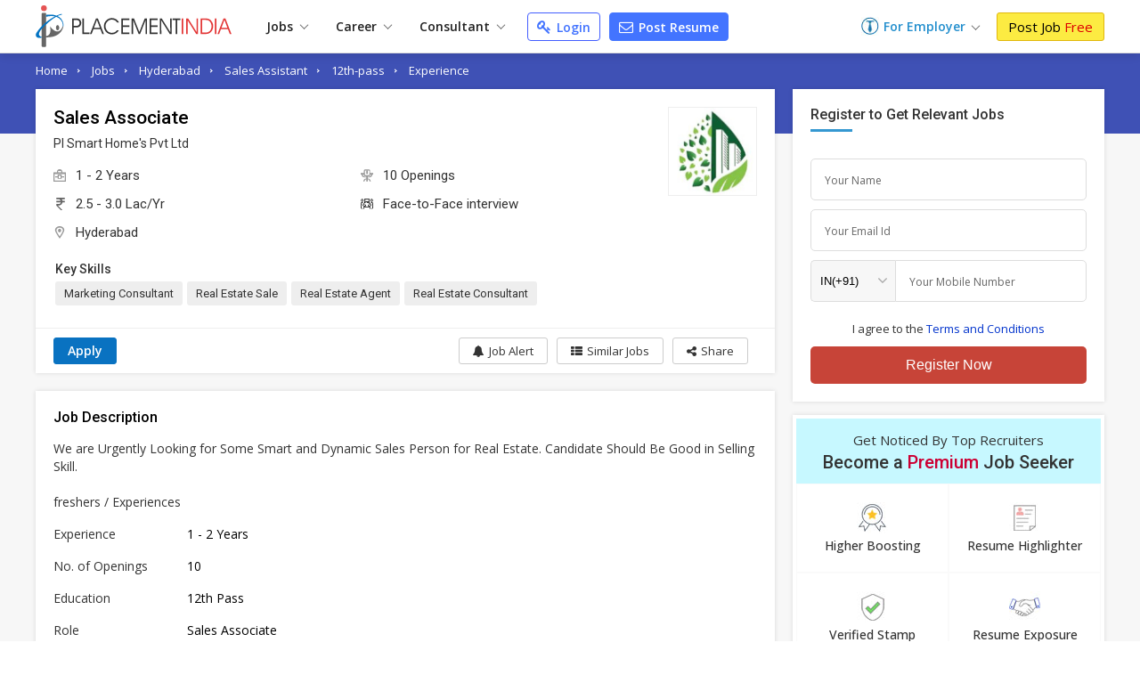

--- FILE ---
content_type: text/html; charset=UTF-8
request_url: https://www.placementindia.com/job-detail/sales-associate-in-pi-smart-homes-pvt-ltd-at-hyderabad-1181574.htm
body_size: 29841
content:
<!DOCTYPE html>
<html lang="en">
<head>
<meta charset="utf-8">
<meta name="viewport" content="width=device-width, initial-scale=1, shrink-to-fit=no"> 
<title>Sales Associate in PI Smart Home's Pvt Ltd at Hyderabad - Job Id:1181574</title>
<meta name="description" content="Job Description for Sales Associate in PI Smart Home's Pvt Ltd at Hyderabad. Apply Now To This And Other Similar Jobs !" />
	<meta name="keywords" content="Current  Sales Associate Openings in PI Smart Home's Pvt Ltd,(Job ID PI 1181574),Hyderabad,Telangana,Sales Associate job Vacancies in Hyderabad,Sales Associate with 2 of experience" />
		<link rel="canonical" href="https://www.placementindia.com/job-detail/sales-associate-in-pi-smart-homes-pvt-ltd-at-hyderabad-1181574.htm" />
		<link rel="preconnect" href="https://www.google-analytics.com">
	<link rel="preconnect" href="https://static.placementindia.com">
	<link rel="preconnect" href="https://dynamic.placementindia.com">
	<link rel="preconnect" href="https://pagead2.googlesyndication.com">
	<link rel="preconnect" href="https://fonts.googleapis.com">
	<link rel="preconnect" href="https://fonts.gstatic.com">
	<link rel="preconnect" href="https://code.jquery.com"> 
	<link rel="dns-prefetch" href="https://www.google-analytics.com">
	<link rel="dns-prefetch" href="https://static.placementindia.com">
	<link rel="dns-prefetch" href="https://dynamic.placementindia.com">
	<link rel="dns-prefetch" href="https://pagead2.googlesyndication.com">
	<link rel="dns-prefetch" href="https://fonts.googleapis.com">
	<link rel="dns-prefetch" href="https://fonts.gstatic.com">
	<link rel="dns-prefetch" href="https://code.jquery.com"> 
	<link href="https://googleads.g.doubleclick.net" rel="dns-prefetch">
	<link href="https://partner.googleadservices.com" rel="dns-prefetch">
	<link href="https://adservice.google.co.in" rel="dns-prefetch">
	<link href="https://adservice.google.com" rel="dns-prefetch">
	<link href="https://www.google.co.in" rel="dns-prefetch">
	<link href="https://www.google.com" rel="dns-prefetch">
	<link href="https://connect.facebook.net" rel="dns-prefetch">	
	<script>
var baseurl = "https://www.placementindia.com";
var imgbaseurl = "https://static.placementindia.com";
var mainBaseurl = "https://www.placementindia.com";
var seekerBaseurl = "https://jobseeker.placementindia.com";
var myBaseurl = "https://my.placementindia.com";
</script>
<link rel="preload" as="style" href="https://static.placementindia.com/css/small_common.css">
<link rel="stylesheet" href="https://static.placementindia.com/css/small_common.css">
<link rel="stylesheet" href="https://static.placementindia.com/new-css//jquery.bxslider.css">
<link rel="stylesheet" href="https://static.placementindia.com/css/token-input.css">
<style>
.fw{width:1200px;margin:auto;}.seeker_top_header{background:#fff;position:sticky;top:0;left:0;right:0;z-index:99;box-shadow:0 2px 10px rgba(0,0,0,0.12);font-family:'Open Sans',sans-serif;border-bottom:1px solid #ddd;}.seeker_top_header .rec_login_bt{border:solid 1px #3866cf;padding:3px 10px;margin-right:10px;border-radius:3px;color:#fff;background:#4976d1;font-size:12px;font-weight:700;display:none;float:right;margin-top:6px;}.seeker_top_header .rec_login_bt img{vertical-align:middle;margin-right:2px;}.seeker_top_header .rec_login_bt:hover{background:#17409f;color:#fff}.seeker_top_header .menu_icon{display:none;float:left}.th-inner{display:flex;align-items:center;justify-content:space-between;position:relative;}.thi-left{display:flex;align-items:center;}.thi-right{display:flex;align-items:center;}.thi-right .help-center{margin-right:20px;}.thi-right .help-center a{font-size:14px;display:inline-block;color:#3c86d8;}.thi-right .help-center a i.fa{font-size:16px;display:inline-block;vertical-align:middle;margin-right:2px;}.thi-right._other{font-size:14px;color:#666}.thi-right._other span{font-weight:600;padding-left:5px;color:#08c}.thi-right._other a{padding:7px 10px;background:linear-gradient(90deg,#0972c1,#40a5f0);margin-left:15px;color:#fff;border-radius:3px;line-height:18px;font-weight:500;font-family:'Roboto',sans-serif;}.thi-right._other a .fa{margin-right:4px;}.seeker_top_header .pi_logo{float:left;margin:6px 15px 6px 0px;display:block;width:228px;line-height:0}.seeker_top_header .pi_logo_blog{margin:6px 15px 6px 0px;display:inline-block;max-width:100%;line-height:0}.seeker_top_header .pi_logo_blog img{max-width:100%;height:auto;}.top_menu #tml_top_new{display:flex;flex-wrap:wrap;margin:0;padding:0;list-style:none;align-items:center;position:relative;}#tml_top_new>li{position:relative;}#tml_top_new>li>a{display:block;padding:7px 16px;font-size:14px;color:#222;font-weight:600;text-align:center;position:relative}#tml_top_new>li>a .arrowDown{width:6px;height:6px;border:solid 1px #666;border-width:1px 1px 0px 0px;transform:translateY(-50%)rotateZ(135deg);display:inline-block;margin-left:5px;}#tml_top_new>li>a.link_login{border:solid 1px #3679db;border-radius:5px;color:#0022cb;background:linear-gradient(90deg,#edfbff,#fff);line-height:13px;}#tml_top_new>li.active>a,#tml_top_new>li:hover>a,#tml_top_new>li.hover>a{background:#f1f1f1;}#tml_top_new .jobs-dorpdown>a:after,#tml_top_new .career-dropdown>a:after,#tml_top_new .cusultant-dropdown>a:after{content:'';position:absolute;top:calc(100% - 4px);left:0;height:2px;width:100%;background:#0f9ee1;opacity:0;transition:all 0.3s ease;}#tml_top_new .jobs-dorpdown:hover>a:after,#tml_top_new .career-dropdown:hover>a:after,#tml_top_new .cusultant-dropdown:hover>a:after{opacity:1;}#tml_top_new .jobs-dorpdown-meun,#tml_top_new .career-dropdown-menu,#tml_top_new .consultant-dropdown-menu,#tml_top_new .fresh-jobs-dropdown-menu{display:none;position:absolute;top:100%;background:#fff;z-index:1;}#tml_top_new .jobs-dorpdown .jobs-dorpdown-meun{display:none;position:absolute;background:#fff;left:0;top:100%;min-width:160px;box-shadow:1px 1px 5px rgba(0,0,0,0.20);transition:all 0.3s ease;}#tml_top_new .jobs-dorpdown .jobs-dorpdown-meun li{border-bottom:1px solid #f6f6f6;font-family:'Open Sans',sans-serif;}#tml_top_new .jobs-dorpdown .jobs-dorpdown-meun li:last-child{border-bottom:none;}#tml_top_new .jobs-dorpdown .jobs-dorpdown-meun li a{display:block;padding:7px 15px;color:#666;font-size:13px;position:relative;transition:all 0.3s ease;}#tml_top_new .jobs-dorpdown .jobs-dorpdown-meun li:hover a{background:#f4f4f4;}#tml_top_new .jobs-dorpdown .jobs-dorpdown-meun>li>a:after{content:'\f105';position:absolute;right:10px;top:10px;font-size:13px;color:#999;font-family:'FontAwesome';}#tml_top_new .jobs-dorpdown .jobs-dorpdown-meun .jobs-dorpdown-submeun{display:none;position:absolute;background:#f4f4f4;width:200px;box-shadow:1px 1px 2px rgba(0,0,0,0.20);top:0;bottom:0;left:160px;transition:all 0.3s ease;}#tml_top_new .jobs-dorpdown .jobs-dorpdown-meun li:hover .jobs-dorpdown-submeun{display:block;}#tml_top_new .jobs-dorpdown .jobs-dorpdown-meun .jobs-dorpdown-submeun>li:hover a{color:#03c}#tml_top_new .jobs-dorpdown .fresh-jobs-dropdown-menu{width:450px;background:#fff;box-shadow:0px 5px 5px 0 rgba(0,0,0,0.20);padding:15px;border-radius:0px 0px 10px 10px;display:none;flex-wrap:wrap;font-family:'Open Sans',sans-serif;transition:all 0.3s ease;}#tml_top_new .jobs-dorpdown .fresh-jobs-dropdown-menu:after,#tml_top_new .jobs-dorpdown .fresh-jobs-dropdown-menu:before{content:'';display:table;}#tml_top_new .jobs-dorpdown .fresh-jobs-dropdown-menu:after{clear:both;}#tml_top_new .jobs-dorpdown .fresh-jobs-dropdown-menu>li.ra-menu{width:calc(50% - 15px);box-sizing:border-box;float:left;margin-right:30px;border-right:1px solid #eee;position:relative;}#tml_top_new .jobs-dorpdown .fresh-jobs-dropdown-menu>li.ra-menu:last-child{margin-right:0;border-right:none;}#tml_top_new .jobs-dorpdown .fresh-jobs-dropdown-menu>li.ra-menu>ul{display:block;}#tml_top_new .jobs-dorpdown .fresh-jobs-dropdown-menu>li.ra-menu>ul>li>a{display:block;max-width:100%;white-space:nowrap;overflow:hidden;text-overflow:ellipsis;padding:7px 0;font-size:14px;color:#888}#tml_top_new .jobs-dorpdown .fresh-jobs-dropdown-menu .ra-menu-title{font-weight:600;color:#333;padding:7px 0px;font-size:14px;}#tml_top_new .jobs-dorpdown .fresh-jobs-dropdown-menu>li.ra-menu>ul>li.dropdown{position:static;}#tml_top_new .jobs-dorpdown .fresh-jobs-dropdown-menu>li.ra-menu>ul>li.dropdown>a{position:relative;display:block;white-space:nowrap;overflow:hidden;text-overflow:ellipsis;padding-right:15px}#tml_top_new .jobs-dorpdown .fresh-jobs-dropdown-menu>li.ra-menu>ul>li.dropdown>a:after{content:'';height:5px;width:5px;border:solid #666;border-width:1px 1px 0 0;transform:rotate(45deg);position:absolute;right:10px;top:14px;}#tml_top_new .jobs-dorpdown .fresh-jobs-dropdown-menu>li.ra-menu>ul>li.dropdown .dropdown-menu{position:absolute;display:none;z-index:1;transition:all 0.3s ease}#tml_top_new .jobs-dorpdown .fresh-jobs-dropdown-menu>li.ra-menu>ul>li.dropdown:hover .dropdown-menu{display:flex;flex-wrap:wrap;top:0;left:100%;background:#fff;border-radius:10px;padding:15px;border:1px solid #ddd;width:450px;box-shadow:0px 5px 5px 0px rgba(0,0,0,0.12)}#tml_top_new .jobs-dorpdown .fresh-jobs-dropdown-menu>li.ra-menu>ul>li.dropdown .dropdown-menu>li{width:50%;padding-left:10px;padding-right:10px;box-sizing:border-box;}#tml_top_new .jobs-dorpdown .fresh-jobs-dropdown-menu>li.ra-menu>ul>li.dropdown .dropdown-menu>li>a{display:block;font-size:14px;line-height:20px;padding:5px 0;white-space:nowrap;overflow:hidden;text-overflow:ellipsis;color:#888}#tml_top_new .jobs-dorpdown .fresh-jobs-dropdown-menu>li.ra-menu>ul>li.dropdown .dropdown-menu>li>a.view-all{color:#4374ff;font-size:13px;font-weight:600;}#tml_top_new .jobs-dorpdown .fresh-jobs-dropdown-menu>li.ra-menu>ul>li.dropdown .dropdown-menu>li:hover>a{color:#06c}#tml_top_new .jobs-dorpdown .fresh-jobs-dropdown-menu>li.oc-menu{width:20%;box-sizing:border-box;float:left;}#tml_top_new .jobs-dorpdown .fresh-jobs-dropdown-menu>li.oc-menu>ul>li{border-top:1px solid #eee;}#tml_top_new .jobs-dorpdown .fresh-jobs-dropdown-menu>li.oc-menu>ul>li>a{display:inline-block;max-width:100%;white-space:nowrap;overflow:hidden;text-overflow:ellipsis;padding:3px 0;font-size:14px;color:#888}#tml_top_new .jobs-dorpdown .fresh-jobs-dropdown-menu>li>ul>li:hover>a{color:#06c;}#tml_top_new .career-dropdown .career-dropdown-menu{width:450px;background:#fff;box-shadow:0px 5px 5px 0 rgba(0,0,0,0.20);padding:15px;border-radius:0px 0px 10px 10px;display:none;flex-wrap:wrap;font-family:'Open Sans',sans-serif;transition:all 0.3s ease;}#tml_top_new .career-dropdown.hover .career-dropdown-menu{display:flex;justify-content:space-between;}#tml_top_new .career-dropdown .career-dropdown-menu>li{width:calc(50% - 15px);box-sizing:border-box;float:left;margin-right:30px;border-right:1px solid #eee;}#tml_top_new .career-dropdown .career-dropdown-menu>li:last-child{margin-right:0;border-right:none;}#tml_top_new .career-dropdown .career-dropdown-menu>li>ul>li>a{display:block;max-width:100%;white-space:nowrap;overflow:hidden;text-overflow:ellipsis;padding:7px 0;font-size:14px;color:#888}#tml_top_new .career-dropdown .career-dropdown-menu>li>ul>li:first-child>a{font-weight:600;color:#333;}#tml_top_new .career-dropdown .career-dropdown-menu>li>ul>li:hover>a{color:#06c}#tml_top_new .cusultant-dropdown .consultant-dropdown-menu{width:750px;background:#fff;box-shadow:0px 5px 5px 0 rgba(0,0,0,0.20);padding:15px;border-radius:0px 0px 10px 10px;display:none;flex-wrap:wrap;font-family:'Open Sans',sans-serif;transition:all 0.3s ease;}#tml_top_new .cusultant-dropdown .consultant-dropdown-menu:after,#tml_top_new .cusultant-dropdown .consultant-dropdown-menu:before{content:'';display:table;}#tml_top_new .cusultant-dropdown .consultant-dropdown-menu:after{clear:both;}#tml_top_new .cusultant-dropdown .consultant-dropdown-menu>li.ra-menu{width:calc(66.66% - 30px);box-sizing:border-box;float:left;margin-right:30px;}#tml_top_new .cusultant-dropdown .consultant-dropdown-menu>li.ra-menu>ul{display:grid;grid-template-columns:1fr 1fr;gap:0 30px}#tml_top_new .cusultant-dropdown .consultant-dropdown-menu>li.ra-menu>ul>li>a{display:block;max-width:100%;white-space:nowrap;overflow:hidden;text-overflow:ellipsis;padding:7px 0;font-size:14px;color:#888;}#tml_top_new .cusultant-dropdown .consultant-dropdown-menu .ra-menu-title{font-weight:600;color:#333;padding:7px 0px;font-size:14px;margin-bottom:10px;padding-bottom:5px;border-bottom:1px solid #eee}#tml_top_new .cusultant-dropdown .consultant-dropdown-menu>li.oc-menu{width:33.33%;box-sizing:border-box;float:left;border-right:none;margin-right:0}#tml_top_new .cusultant-dropdown .consultant-dropdown-menu>li.oc-menu>ul>li>a{display:inline-block;max-width:100%;white-space:nowrap;overflow:hidden;text-overflow:ellipsis;padding:5px 0;font-size:15px;color:#888}#tml_top_new .cusultant-dropdown .consultant-dropdown-menu>li>ul>li:hover>a{color:#06c;}#tml_top_new>li>a.post-resume{border-radius:2px;color:#fff;background:#4374ff;line-height:10px;padding:9px 10px;margin-left:10px;font-size:14px;border:1px solid #4374ff;border-radius:4px;}#tml_top_new>li>a.post-resume:hover{background:#033ee5;}.recruiterZ{font-weight:bold;}#tml_top_new>li>a.my_acc_tab{border:1px solid #dadfff;border-radius:2px;background:#fff;color:#4374ff;line-height:10px;padding:9px 10px;margin:0 15px;font-size:14px;}#tml_top_new>li>a.link_login{border:1px solid #435eff;border-radius:2px;background:#fff;color:#4374ff;line-height:10px;padding:9px 10px;margin-left:10px;font-size:14px;border-radius:4px;}#tml_top_new>li>a.link_login:hover{background:#eff1ff;}#tml_top_new>li>a.post-resume>i.fa{color:#fff;font-size:16px;line-height:12px;}#tml_top_new>li>a.link_login>i.fa{color:#4374ff;font-size:16px;line-height:12px;}#tml_top_new>li>a.post-resume .fa,#tml_top_new>li>a.link_login .fa{vertical-align:inherit;margin-right:2px;}.th-inner .seeker_tmr{display:flex;flex-wrap:wrap;margin:0;padding:0;list-style:none;align-items:center;}.th-inner .seeker_tmr>li.emp-dropdown{padding:12px 0;position:relative;margin-right:20px;}.th-inner .seeker_tmr>li.emp-dropdown>a{display:flex;align-items:center;justify-content:center;}.th-inner .seeker_tmr>li.emp-dropdown>a img{margin-right:5px;}.th-inner .seeker_tmr>li.emp-dropdown>a span{font-size:14px;color:#228ecd;font-weight:600;line-height:1.5em;}.th-inner .seeker_tmr>li.emp-dropdown>a .arrowDown{width:6px;height:6px;border:solid 1px #666;border-width:1px 1px 0px 0px;transform:translateY(-50%)rotateZ(135deg);display:inline-block;margin:5px 0px 0px 8px;}.th-inner .seeker_tmr>li.emp-dropdown>a i.fa{margin-left:5px;display:inline-block;color:#228ecd;font-size:20px;}.th-inner .seeker_tmr>li:last-child>a{display:block;background:#fceb42;border:1px solid #e1b70c;font-size:15px;border-radius:3px;text-shadow:none;padding:7px 12px;line-height:1.1em;color:#000;}.th-inner .seeker_tmr>li:last-child>a:hover{background:#edd90a;}.th-inner .seeker_tmr>li:last-child>a span{font-weight:400;color:#d00;text-shadow:none;}.emp-dropdown-menu{display:none;position:absolute;min-width:210px;top:100%;left:0;background:#fff;box-shadow:0px 4px 9px #ccc;text-align:left;transition:all 0.3s ease;}.emp-dropdown-menu>li{border-bottom:1px solid #f6f6f6;}.emp-dropdown-menu>li:last-child{border-bottom:none;}.emp-dropdown-menu>li>a{display:block;padding:7px 15px;color:#888;font-size:15px;transition:all 0.3s ease;}.emp-dropdown-menu>li>a:hover{background:#e0e8ff;color:#03c}.emp-dropdown-menu>li>a.contact-phone{display:block;padding:10px;background:#fafafa}.emp-dropdown-menu>li>a.contact-phone .help-phone{display:block;font-size:14px;font-weight:600;color:#c30;line-height:20px;letter-spacing:1px;}.emp-dropdown-menu>li>a.contact-phone .help-time{display:block;line-height:18px;font-size:12px;color:#666;padding-left:10px;}.th-inner .seeker_tmr>li.job-dropdown{padding:0px 25px 0px 0px;position:relative;margin-right:10px;}.th-inner .seeker_tmr>li.job-dropdown>a{display:flex;align-items:center;justify-content:center;}.th-inner .seeker_tmr>li.job-dropdown>a img{margin-right:10px;max-width:35px;max-height:35px;width:auto;height:auto;border-radius:50%}.th-inner .seeker_tmr>li.job-dropdown>a span{font-size:14px;color:#228ecd;font-weight:600;line-height:1.3em;white-space:nowrap;overflow:hidden;text-overflow:ellipsis;max-width:100px}.th-inner .seeker_tmr>li.job-dropdown>a span>span{font-size:10px;color:#666;font-weight:400;display:block;}.th-inner .seeker_tmr>li.job-dropdown>a i.fa{position:absolute;top:2px;right:10px;color:#999;font-size:16px;}.seeker_menu_dropdown{display:none;position:absolute;min-width:200px;top:100%;right:-5px;background:#fff;box-shadow:0px 1px 5px #ccc;text-align:left;transition:all 0.3s ease;border:solid 1px #b9e4fd;}.seeker_menu_dropdown:after{content:'';position:absolute;top:-15px;right:15px;border:7px solid transparent;border-bottom-color:#228ecd}.seeker_menu_dropdown>li{border-bottom:1px solid #f6f6f6;}.seeker_menu_dropdown>li:last-child{border-bottom:none;}.seeker_menu_dropdown>li>a{display:block;padding:7px 15px;color:#666;font-size:13px;transition:all 0.3s ease;}.seeker_menu_dropdown>li:hover{background:#f7f7f7}.seeker_menu_dropdown>li>a.logout{color:#228ecd;}.seeker_menu_dropdown>li>a i.fa{margin-right:5px;}.des_search_form{display:flex;justify-content:center;align-items:center;border:solid 7px #fff;border-radius:30px;background:#fff}.des_search_form .skill_f{width:40%;border-right:solid 1px #ddd}.des_search_form .skill_f .float_input{border-top-left-radius:30px;border-bottom-left-radius:30px;}.des_search_form .loca_f{width:30%;border-right:solid 1px #ddd}.des_search_form .loca_f.big_fild{width:70%;}.des_search_form .loca_f.big_fild .float_input{border-top-left-radius:30px;border-bottom-left-radius:30px;}.des_search_form .exp_f{width:20%}.des_search_form .skill_f,.des_search_form .loca_f,.des_search_form .exp_f{position:relative;padding-left:25px;}.des_search_form .skill_f img,.des_search_form .loca_f img,.des_search_form .exp_f img{position:absolute;top:8px;left:15px;z-index:1}.des_search_form .rec_submit_bt{background:#1f0085;color:#fff;padding:20px 25px;line-height:0px;border:none;width:100%;font-size:18px;font-family:'Roboto Condensed',sans-serif;cursor:pointer;border-radius:30px;}.des_search_form .rec_submit_bt:hover{background:#e65050;}.des_search_form .float_input{font-size:14px;padding:8px 15px;display:block;width:100%;background:#fbfbfb;border:none;color:#000;box-sizing:border-box;outline:none}.ipsb-sec{background:linear-gradient(269deg,#4449a6,#1f0085 25%,#1f0085 75%,#4449a6)}.ipsb-inner{display:flex;align-items:center;min-height:135px;padding:20px 0 15px 0;box-sizing:border-box;max-width:80%;margin:0 auto;}.ipsb-inner>div{width:100%;}.ipsb-inner .ipsb-st{color:#fff;font-weight:400;margin-bottom:7px;margin-left:19px;font-size:18px;}.ipsb-sec .ipsb-title{font-size:18px;font-weight:500;font-family:'Roboto',sans-serif;color:#fff;line-height:25px;margin-bottom:7px;text-align:center}.ipsb-sec .recent-search{display:flex;align-items:center;flex-wrap:wrap;color:#ccc;font-size:12px;text-shadow:none;padding-left:20px;margin-top:5px;}.ipsb-sec .recent-search .rs-lbl{padding:0 5px;margin-top:7px;font-size:13px;color:#e9d1ff;font-weight:600;}.ipsb-sec .recent-search .rs-val{color:#fff;margin-left:5px;margin-top:7px;font-size:13px;}.ipsb-sec .recent-search .rs-val:hover{text-decoration:underline}.bc-sec{padding:5px 0;background:#eee;}.bc-sec .breadcrumb{margin:0;padding:0;list-style:none;display:flex;align-items:center;margin:0 -5px;}.bc-sec .breadcrumb>li{padding:0 5px;position:relative;color:#555;font-family:'Open Sans',sans-serif;font-size:12px;line-height:18px;}.bc-sec .breadcrumb>li:first-child:before{display:none;}.bc-sec .breadcrumb>li:before{content:'\00BB';font-family:verdana;margin-right:5px;}.bc-sec .breadcrumb>li>a{color:#999;}.ipsb-sec .breadcrumb{margin:0;padding:0;list-style:none;display:flex;align-items:center;margin:0 -5px;}.ipsb-sec .breadcrumb>li{padding:0;position:relative;color:#fff;font-family:'Open Sans',sans-serif;font-size:13px;line-height:18px;}.ipsb-sec .breadcrumb>li>a{color:#6ddeff;}.ipsb-sec .breadcrumb>li:before{content:'/';margin:0 5px;}.ipsb-sec .breadcrumb>li:first-child:before{display:none;}.hpsb-sec{background:linear-gradient(269deg,#4449a6,#1f0085 25%,#1f0085 75%,#4449a6)}.hpsb-inner{display:flex;align-items:center;justify-content:center;min-height:220px;padding:30px 0;box-sizing:border-box;}.hpsb-left{width:80%;text-align:center}.hpsb-title{font-size:32px;font-weight:400;color:#fff;line-height:35px;margin-bottom:5px;}.hpsb-sub-title{font-size:16px;line-height:25px;color:#fff;margin-bottom:20px}.hpsb-bj{display:flex;align-items:center;justify-content:center;margin-top:25px;font-size:13px;font-family:'Open Sans',sans-serif;}.hpsb-bj-inner{display:flex;align-items:center;justify-content:center;border-radius:25px;box-shadow:1px 0px 10px rgba(0,0,0,0.12);}.hpsb-bj .bj-lbl{background:#4324c5;color:#fff;text-transform:uppercase;padding:10px 15px;line-height:18px;border-radius:6px 0px 0px 6px}.hpsb-bj .bj-list{display:flex;align-items:center;margin:0;padding:0px 10px 0px 0px;list-style:none;background:#493a95;border-radius:0px 6px 6px 0px}.hpsb-bj .bj-list>li{position:relative;}.hpsb-bj .bj-list>li>a{padding:10px 12px;color:#fff;font-size:13px;line-height:18px;display:block;}.hpsb-bj .bj-list>li>a:hover{text-decoration:underline}.hpsb-bj .bj-list .bjm-list{display:none;position:absolute;top:100%;left:0;width:150px;background:#fff;box-shadow:0 0 5px #ccc;z-index:1;transition:all 0.3s ease;border:solid 1px #ccc;text-align:left}.hpsb-bj .bj-list li:hover .bjm-list{display:block;}.bjm-list>li{border-bottom:1px solid #eee;}.bjm-list>li:last-child{border-bottom:none;}.bjm-list>li>a{display:block;font-size:12px;line-height:20px;color:#03c;padding:5px 15px;transition:all 0.3s ease;}.bjm-list>li:hover>a{background:#f5f5f5;color:#03c;}.eih-searh .eih-dropdown{position:relative;text-align:left}.eih-searh .hst{display:flex;border-radius:25px 0 0 25px;align-items:center;justify-content:space-between;padding:8px 15px;cursor:pointer;box-sizing:border-box;}.eih-searh .hst .hst-txt{font-size:16px;color:#999;font-weight:400}.eih-searh .hst .hst-txt.colBlack{color:#333;font-size:14px}.eih-searh .hst i.fa{font-size:20px;color:#666}.eih-searh .hst-list{display:none;position:absolute;top:100%;left:-23px;right:0;border-radius:0 0 15px 15px;box-shadow:0 0 5px #ddd;border:1px solid #eee;background:#fff;margin:0;padding:0;z-index:9;max-height:230px;overflow:auto;font-size:14px;}.eih-searh .hst-list li{padding:10px 15px;border-bottom:1px solid #eee;color:#000;cursor:pointer}.eih-searh .hst-list li:hover{color:#000;background:#f5f5f5;will-change:transform}.eih-searh .hst-list li:last-child{border-bottom:none}.eih-searh-ind .eih-dropdown-ind{position:relative;text-align:left}.eih-searh-ind .hst-ind{display:flex;border-radius:25px 0 0 25px;align-items:center;justify-content:space-between;padding:8px 15px;cursor:pointer;box-sizing:border-box;}.eih-searh-ind .hst-ind .hst-txt-ind{font-size:16px;color:#999;font-weight:400}.eih-searh-ind .hst-ind .hst-txt-ind.colBlack{color:#333;font-size:14px}.eih-searh-ind .hst-ind i.fa{font-size:20px;color:#666}.eih-searh-ind .hst-list-ind{display:none;position:absolute;top:100%;left:-23px;right:0;border-radius:0 0 15px 15px;box-shadow:0 0 5px #ddd;border:1px solid #eee;background:#fff;margin:0;padding:0;z-index:9;max-height:230px;overflow:auto;font-size:14px;}.eih-searh-ind .hst-list-ind li{padding:10px 15px;border-bottom:1px solid #eee;color:#000;cursor:pointer}.eih-searh-ind .hst-list-ind li:hover{color:#000;background:#f5f5f5;will-change:transform}.eih-searh-ind .hst-list-ind li:last-child{border-bottom:none}.blog-navbar{display:flex;align-items:center;}.blog-navbar>li{padding-top:10px;padding-bottom:10px}.blog-navbar>li>a{display:flex;align-items:center;padding:0 20px;border-right:1px solid #eee;font-size:15px;color:#222}.blog-navbar>li:last-child>a{border-right:none;}.blog-navbar>li i.fa-file-text-o{display:inline-block;vertical-align:middle;margin-right:5px;color:#999}.blog-navbar>li.subscribe>a{display:block;background:#fceb42;border:1px solid #e1b70c;font-size:15px;border-radius:3px;text-shadow:none;padding:7px 12px;line-height:1.1em;color:#000;line-height:0}.blog-navbar>li.subscribe>a:hover{background:#edd90a;}.blog-navbar>li.subscribe>a span{display:none}.blog-navbar .dropdown{position:relative;}.blog-navbar .dropdown>a:after{content:'';display:inline-block;vertical-align:middle;margin-left:5px;margin-top:7px;border:5px solid transparent;border-top-color:#999}.blog-navbar .dropdown-menu{display:none;position:absolute;top:100%;left:0;background:#fff;z-index:1;box-shadow:0px 5px 5px 0px rgba(0,0,0,0.12);border-radius:0px 0px 3px 3px;border:1px solid #eee;min-width:220px;max-height:250px;overflow-x:auto;scrollbar-width:thin;transition:all 0.3s ease}.blog-navbar .dropdown:hover .dropdown-menu{display:block;}.blog-navbar .dropdown-menu::-webkit-scrollbar{width:5px;}.blog-navbar .dropdown-menu::-webkit-scrollbar-track{background:#eee;}.blog-navbar .dropdown-menu::-webkit-scrollbar-thumb{background:#ccc;}.blog-navbar .dropdown-menu::-webkit-scrollbar-thumb:hover{background:#555;}.blog-navbar .dropdown-menu li{border-bottom:1px solid #eee}.blog-navbar .dropdown-menu li:last-child{border-bottom:none}.blog-navbar .dropdown-menu li a{display:block;padding:7px 15px;font-size:12px;color:#666;transition:all 0.3s ease}.blog-navbar .dropdown-menu li:hover a{color:#3aaaf8;}.blog-navbar .blog-search{position:absolute;top:100%;background:#fff;left:-1px;width:100%;border:2px solid #3aaaf8;box-shadow:0px 5px 5px 0px rgba(0,0,0,0.12);display:none;border-radius:0 0 3px 3px;}.blog-navbar .blog-search:before{content:'';position:absolute;top:-20px;right:15px;border:10px solid transparent;border-bottom-color:#3aaaf8}.blog-navbar .blog-search:after{content:'';position:absolute;top:-19px;right:15px;border:10px solid transparent;border-bottom-color:#fff;}.blog-search .bs-input{box-sizing:border-box;padding:15px;border:none;outline:none;font-size:16px;color:#666;float:left;width:calc(100% - 45px);}.blog-search .bs-close{background:transparent;border:none;color:#666;font-size:16px;padding:15px;cursor:pointer;float:right;}.blog-search .bs-mobile{display:none}.blog-search .bs-ig{display:flex;border:1px solid #3b71c2;border-radius:25px;width:300px;}.blog-search .bs-ic{width:100%;flex-grow:1;padding:7px 15px;border:none;outline:none;font-size:14px;line-height:18px;border-radius:25px 0 0 25px}.blog-search .btn-bs{background:#3b71c2;color:#fff;padding:5px 10px;border:none;outline:none;border-radius:0px 25px 25px 0;line-height:0;cursor:pointer;}.blog-search .btn-bs svg{width:20px;height:20px;fill:#fff}.seeker_top_header .navbar-toggler{display:none;transition:all 0.3s ease}@media(max-width:1024px){.fw{width:100%;box-sizing:border-box;padding-left:10px;padding-right:10px}.blog-navbar>li>a{padding:0 15px;font-size:14px}#rec_top_m li.signup_bt a span,#rec_top_m li.contact_bt a.cont_bt span{padding:6px 10px}#rec_top_m li.job_seeker_bt{margin-left:7px;padding-left:10px}#tml_top_new>li>a{padding:7px}.th-inner .seeker_tmr>li.emp-dropdown{margin-right:7px;}.th-inner .seeker_tmr>li:last-child>a{padding:7px;}}@media(max-width:800px){.navbar-collapse{display:none;position:absolute;top:100%;left:0;width:100%;background:#fff;border-radius:0 0 3px 3px;border:1px solid #ddd;box-shadow:5px 5px 5px 0px rgba(0,0,0,0.12)}.seeker_top_header .navbar-toggler{display:inline-block;padding:2px 10px;border:1px solid #3aaaf8;background:#fff;border-radius:3px;color:#3aaaf8;font-size:20px}.navbar-collapse .blog-navbar{display:block;}.blog-navbar>li{border-right:none;border-bottom:1px solid #ddd;padding:0}.blog-navbar>li>a{display:block;padding:10px 15px;position:relative;}.blog-navbar .dropdown:hover .dropdown-menu,.blog-navbar .dropdown:focus .dropdown-menu{display:none}.blog-navbar .dropdown.open .dropdown-menu{display:block;}.blog-navbar .dropdown>a:after{position:absolute;top:10px;right:15px}.blog-navbar .dropdown-menu{position:static;width:100%;height:auto;box-shadow:none;border:none;border-top:1px solid #eee;}.blog-navbar .dropdown-menu li a{position:relative;}.blog-navbar .dropdown-menu li a:before{content:'\f105';font-size:12px;color:#999;display:inline-block;font-family:'FontAwesome';margin-right:7px}.blog-search{margin-left:auto;margin-right:10px;}.blog-search .bs-toggle-dropdown{display:none;position:absolute;top:100%;left:0;right:0;padding:10px;background:#fff;z-index:9;border-top:1px solid #eee;box-shadow:0px 5px 5px 0px rgba(0,0,0,0.20);transition:all 0.3s ease}.blog-search .bs-toggle-dropdown:after{content:'';position:absolute;top:-7px;right:55px;height:10px;width:10px;border-top:1px solid #eee;border-right:1px solid #eee;transform:rotate(-45deg);background:#fff}.blog-search .bs-ig{width:100%}.blog-search .bs-mobile{line-height:0;width:30px;height:30px;display:flex;align-items:center;justify-content:center;}.blog-search .bs-mobile svg{width:20px;height:20px;fill:#999}.th-inner{justify-content:flex-start;}.blog-navbar>li.subscribe{padding:2px;}.blog-navbar>li.subscribe>a{display:block;background:#fceb42;border:1px solid #e1b70c;font-size:15px;border-radius:3px;text-shadow:none;padding:7px 12px;line-height:1.1em;color:#000;line-height:inherit}.blog-navbar>li.subscribe>a:hover{background:#edd90a;}.blog-navbar>li.subscribe>a span{display:block}.blog-navbar>li.subscribe>a svg{display:none}}.jd-sec{background:#f7f7f7;min-height:450px}.jd-sec .jd-inner{display:flex;font-family:'Open Sans',sans-serif;position:relative;top:-50px;margin-bottom:-20px}.jd-sec .jd-left{padding-right:10px;box-sizing:border-box;width:70%;position:relative}.jd-sec .jd-right{padding-left:10px;box-sizing:border-box;width:30%}.jdl-header{background:#fff;padding-top:20px;box-shadow:0 0 5px rgba(0,0,0,0.12);position:relative}.jdl-header._fixed{position:fixed;top:45px;left:0;right:0;z-index:2;background:url(https://static.placementindia.com/images/pijshs-bg.jpg);padding-bottom:10px}.jdl-header._fixed .af_fix{max-width:1200px;margin:auto;background:#fff;border-radius:6px;padding:12px 0;box-sizing:border-box;position:relative}.jdl-header._fixed .af_fix .jdlh-f1{position:absolute;top:22px;right:20px;border:none;margin:0;padding:0}.jdl-header._fixed .af_fix .jdlh-f1 .btns:first-child{order:1;margin-left:15px}.jdl-header._fixed .jdlh-f2,.jdl-header._fixed .jd-mfl,.jdl-header._fixed .jd-clogo{display:none}.hed_fix_height{height:100px;display:none}.jd-clogo{width:100px;height:100px;box-sizing:border-box;line-height:0;display:flex;align-items:center;justify-content:center;overflow:hidden;border:1px solid #eee;position:absolute;top:20px;right:20px;background:#fff}.jd-clogo img{width:auto;height:auto;max-width:100%}.jd-clogo.no_logo{height:80px;width:80px;box-sizing:border-box;line-height:0;display:flex;align-items:center;justify-content:center;overflow:hidden;border:1px solid #eee;position:absolute;top:20px;right:20px;background:#fff}.jd-clogo.no_logo span{color:#fff;font-size:30px;font-family:'Roboto Condensed',sans-serif;display:inline-block}.jdl-header .jd-title{max-width:calc(100% - 170px);font-size:21px;font-weight:500;color:#000;line-height:25px;font-family:'Roboto',sans-serif;padding-left:20px}.jdl-header._fixed .jd-title{max-width:calc(100% - 55%)}.jdl-header .jd-title span{font-weight:300;color:#ccc;display:inline-block}.jdl-header .jd-cname{color:#333;font-size:14px;line-height:22px;font-family:'Roboto',sans-serif;margin-bottom:15px;margin-top:5px;padding-left:20px;font-weight:400}.jdl-header .jd-cname a{color:#333}.jdl-header .jd-mfl{max-width:calc(100% - 140px);display:flex;flex-wrap:wrap;padding-left:20px;font-family:'Roboto',sans-serif;font-size:15px}.jdl-header .jd-mfl>li{width:50%;margin-bottom:12px;line-height:20px;white-space:nowrap;overflow:hidden;text-overflow:ellipsis;padding-right:10px;box-sizing:border-box;color:#333;padding-left:25px;position:relative;}.jdl-header .jd-mfl>li.location{white-space:normal;overflow:visible;width:100%;color:#999}.jdl-header .jd-mfl>li img{position:absolute;left:0px;top:3px}.jdl-header .jd-mfl>li a{color:#333}.jdl-header .jd-mfl>li .more_city{position:relative;display:inline-block;vertical-align:middle;cursor:pointer;color:#c30}.jdl-header .jd-mfl>li .more_city .tooltiptext{visibility:hidden;width:120px;background:#000;color:#fff;text-align:center;border-radius:6px;padding:5px;position:absolute;z-index:1;bottom:100%;left:50%;margin-left:-60px;color:#eee;font-size:12px;line-height:20px}.jdl-header .jd-mfl>li .more_city .tooltiptext::after{content:'';position:absolute;top:100%;left:50%;margin-left:-5px;border-width:5px;border-style:solid;border-color:#000 transparent transparent}.jdl-header .jd-mfl>li .more_city .tooltiptext a{display:inline-block;color:#fff}.jdl-header .jd-mfl>li .more_city:hover .tooltiptext{visibility:visible}.jdl-header .jd-mfl>li._last{width:100%}.jdl-header .jd-mfl>li._last i.fa{color:#ccc}.jdl-header .jd-mfl>li._last b{color:#333}.jdl-header .jdlh-f1{display:flex;align-items:center;justify-content:space-between;border-top:1px solid #eee;margin-top:10px;padding:10px 20px}.jdl-header .btns-apply{display:flex;align-items:center;}.btns-apply .btn-dark{display:inline-block;margin-right:10px;border:1px solid #0972c1;padding:5px 15px;border-radius:3px;font-size:14px;font-weight:600;color:#fff;background:#0972c1;transition:all .3s ease;}.btns-apply .btn-dark i.fa{display:none;}.btns-apply .btn-light.applied{background:#fff;color:#228900;border:solid 1px #eee;padding:5px 10px;font-weight:600;text-transform:uppercase;}.jdl-header .btns-links{display:flex;align-items:center;}.btns-links .btn-light{display:inline-block;margin-right:10px;border:1px solid #ccc;padding:5px 15px;border-radius:3px;font-size:13px;color:#333;transition:all 0.3s ease}.btns-links .btn-light:last-child{margin-right:0}.btns-links .btn-light .fa{margin-right:2px;}.btns-links .btn-light:hover{background:#055a9b;color:#fff;border-color:#055a9b;}.jdl-header._fixed .af_fix .jdlh-f1 .btns-links{order:1}.jdl-header._fixed .af_fix .jdlh-f1 .btns-apply{order:2}.jdlh-f1 .btns>.btns_02{position:relative;display:inline-block}.jdlh-f1 .btns>.btns_02 a.btn-light{border:solid 1px #ccc;color:#333;font-size:13px;padding:5px 15px;border-radius:3px}.jdlh-f1 .btns>.btns_02 a.btn-light:hover{background:#055a9b;color:#fff;border-color:#055a9b}.jdlh-f1 .btns>.btns_02 .tooltip-view{background:#fff;border:solid 1px #ddd;padding:5px;position:absolute;top:22px;right:0;display:flex}.jdlh-f1 .btns>.btns_02 .tooltip-view a{font-size:16px;display:inline-block;padding:2px 5px;color:#03c;margin-right:5px}.jdlh-f1 .btns>.btns_02 .tooltip-view a:last-child{margin-right:0}.jdl-header .jdlh-f2{padding:10px 20px;display:flex;align-items:center;justify-content:center;background:#ebf6ff;color:#000;border-top:1px solid #c0e3ff;font-family:'Open Sans',sans-serif}.jdl-header .jdlh-f2 strong{font-size:13px;color:#000;font-weight:600}.jdl-header .jdlh-f2 span{display:inline-block;vertical-align:middle;margin-left:20px;color:#333;font-weight:400;font-size:13px}.jdl-header .jdlh-f2 span i.fa-check-circle{display:inline-block;vertical-align:middle;margin-right:3px;color:#3598d1}.jdl-header .jdlh-f2 span i.fa-times-circle{color:#666;display:inline-block;vertical-align:middle;margin-right:3px}.jdl-body{padding:20px 20px 0;box-shadow:0 0 5px rgba(0,0,0,0.12);background:#fff;margin-top:20px;font-size:14px;line-height:20px;color:#333}.jdl-body a{color:#333}.page_section_02{padding:40px 0;background:#f1f1f1;font-family:'Poppins',sans-serif}.page_title{position:relative;text-align:center;padding-bottom:10px;margin-bottom:25px}.page_title h2{font-size:20px;color:#333;line-height:22px;font-weight:400}.page_title h2 span{font-weight:500;color:#000;display:inline-block}.page_title:after{content:'';position:absolute;left:50%;bottom:0;height:3px;width:50px;background:#95b2f5;transform:translate(-50%)}.blog_list{display:flex;margin:0 -10px}.blog_list li{width:33.33%}.blog_list li .blog_sec{margin:0 10px;background:#fff;border:solid 1px #ccc;box-shadow:5px 5px 5px #ddd}.blog_list li .blog_sec .blog_img{width:100%;height:200px;overflow:hidden;display:flex;align-items:center;justify-content:center}.blog_list li .blog_sec .blog_img img{width:100%;max-width:100%;height:200px;object-fit:cover;transition:all .3s ease}.blog_list li .blog_sec .blog_det_info{padding:15px 10px;font-size:13px}.blog_list li .blog_sec .blog_det_info h3{font-weight:400;font-size:17px;display:-webkit-box;-webkit-box-orient:vertical;-webkit-line-clamp:2;display:block;line-height:1.7rem;max-height:3.4rem;overflow:hidden;text-overflow:ellipsis;word-break:break-word}.blog_list li .blog_sec .blog_det_info h3 a{color:#333}.blog_list li .blog_sec .blog_det_info ._post_date{color:#333;font-size:12px;margin-top:10px}.blog_list li .blog_sec .blog_det_info ._message{margin:10px 0 15px;line-height:17px;white-space:normal}.blog_list li .blog_sec .blog_det_info ._link a{color:#03c;font-weight:500}.blog_list li .blog_sec:hover .blog_img img{transform:scale(1.1)}.blog_list li .blog_sec:hover{border:solid 1px #7e9bf5;box-shadow:3px 3px 3px #ccc}.blog_list li .blog_sec:hover .blog_det_info h3 a{color:#000}.sec-title{margin-bottom:20px}.sec-title h1{font-size:23px;color:#333;line-height:35px;font-weight:400}.jdlb-t1{font-size:16px;line-height:20px;font-weight:500;font-family:'Roboto',sans-serif;color:#000;margin-bottom:15px}.jdlb-t2{color:#333;line-height:20px;font-weight:600;margin-bottom:10px}.jdlb-t3,.jdlb-t2{margin-bottom:10px;font-size:14px;color:#333;font-weight:600;font-family:'Roboto',sans-serif}.dyn_text_sec{margin-bottom:20px}.dyn_text_sec p{color:#000;margin-bottom:7px;}.dyn_text_sec p span{color:#666}.jr-list{margin:0 0 25px;padding-left:18px;list-style:none}.jr-list>li{line-height:20px;margin-bottom:10px}.jr{margin:15px 0px 25px}.jr>li{display:flex;margin-bottom:7px}.jr>li .lbl{color:#333;width:150px;line-height:22px}.jr>li .val{width:calc(100% - 150px);color:#000;line-height:22px}.jr>li .val a{color:#333}.jdq-list{margin-bottom:25px}.jdq-list>li{display:flex;color:#333;margin-bottom:5px;line-height:20px}.jdq-list>li .lbl{width:150px;color:#666}.jdq-list>li .val{width:calc(100% - 150px)}.ks-list{margin-bottom:20px;display:flex;flex-wrap:wrap}.ks-list .ks{padding:5px 10px;border-radius:3px;background:#eee;font-weight:400;color:#333;margin-right:5px;margin-bottom:5px;line-height:17px;font-size:13px;display:inline-block}.ks-list .ks a{color:#333;display:block}.about_data_show{margin-bottom:30px;}.about_data_show .jd-ac{margin-bottom:0;color:#333;font-size:13px;line-height:25px;}.about_data_show.more-txt .jd-ac{margin-bottom:0;color:#333;font-size:13px;line-height:25px;max-height:inherit !important;}.jd-ac-rm{color:#03c;font-size:13px;cursor:pointer;display:inline-block;margin-top:5px}.ci-list{margin-bottom:25px}.ci-list>li{margin-bottom:7px;line-height:20px;display:flex}.ci-list>li>.lbl{width:150px;font-size:13px;color:#333}.ci-list>li>.val{width:calc(100% - 150px);word-break:break-all;color:#03c}.jdlb-footer{border-top:1px solid #eee;padding:15px 20px;margin-left:-20px;margin-right:-20px;display:flex;align-items:center;justify-content:space-between;transition:all .3s ease}.ci-list>li>.val:hover{text-decoration:underline}.jdlb-footer .btns>a{display:inline-block;margin-right:10px;padding:5px 15px;border-radius:3px;border:1px solid #0972c1;font-size:14px;font-weight:700;color:#0972c1;line-height:18px}.jdlb-footer .btns>a:last-child{margin-right:0}.jdlb-footer .btns>a.btn-dark{background:#0972c1;border-color:#0972c1;color:#fff;transition:all .3s ease;}.jdlb-footer .btns>a.btn-dark:hover{background:#055a9b}.jdlb-footer .btns>a:last-child{margin-right:0}.jdlb-footer .btns>.btn-light.applied{background:#fff;color:#228900;border:solid 1px #eee;padding:5px 10px;font-weight:600;text-transform:uppercase}.jdlh-f1 .btns>.btn-light.applied:hover{background:#fff;color:#228900}.jdlb-footer .smjlt{color:#0972c1;font-size:13px;font-weight:600;transition:all .3s ease;display:inline-block}.jdlb-footer .view_all_jobs{color:#0972c1;font-size:13px;font-weight:500;border:solid 1px #ddd;padding:5px 10px;display:inline-block}.jdlb-footer .smjlt:hover{text-decoration:underline}.google-add{margin:30px 0;text-align:center;line-height:0}.google-add2{padding:0px 0 30px;text-align:center;line-height:0}.jdr-box{background:#fff;box-shadow:0 0 5px rgba(0,0,0,0.12);font-family:'Open Sans',sans-serif;margin-bottom:15px}.jdr-box .jdr-box-title{position:relative;font-size:16px;color:#333;font-weight:500;font-family:'Roboto',sans-serif;padding:20px 20px 10px}.jdr-box .jdr-box-title:after{content:'';position:absolute;left:20px;bottom:0;height:3px;width:47px;background:#3598d1}.jdr-login{padding:20px}.login-ig{margin-top:10px}.jdr-lg-ig{position:relative;border:1px solid #ddd;border-radius:5px;overflow:hidden}.jdr-lg-ig .jdr-login-input{width:100%;box-sizing:border-box;padding:15px;border:none;outline:none;box-shadow:none;background:transparent;position:relative;z-index:1;transition:all .3s ease}.jdr-lg-ig .jdr-login-input:focus,.jdr-lg-ig.valid .jdr-login-input{padding:20px 15px 10px}.jdr-lg-ig .jdr-login-input+label{position:absolute;top:15px;left:15px;transition:all .3s ease;color:#666}.jdr-lg-ig .jdr-login-input:focus+label,.jdr-lg-ig.valid .jdr-login-input+label{top:0;left:15px;font-size:10px;color:#666}.phone-ig{display:flex;flex-wrap:wrap;position:relative}.phone-ig .isd-code{width:95px;padding:15px 10px;box-sizing:border-box;border-radius:5px 0 0 5px;border:1px solid #ddd;border-right-width:0;height:47px;outline:none;box-shadow:none;-webkit-appearance:none;background:#f7f7f7}.phone-ig .fa.fa-angle-down{position:absolute;left:75px;top:23px;font-size:18px;color:#aaa;z-index:1;line-height:0;pointer-events:none}.phone-ig .jdr-lg-ig{border-radius:0 5px 5px 0;width:calc(100% - 97px)}.login-ig .error-msg{font-size:12px;color:#c33;line-height:14px;width:100%;margin-top:2px}.jdr-lg-ig.invalid{border-color:#c33}.jdr-login .btn-register{display:block;width:100%;text-align:center;background:#c74438;color:#fff;padding:12px;border:none;outline:none;box-shadow:none;border-radius:5px;font-size:16px;font-weight:500}.jdr-login .ahaa{text-align:center;font-size:13px;color:#333;line-height:20px;margin:20px 0 0}.jdr-login .ahaa a{color:#03c}.pjs-list.fa-ul{padding-left:0;margin:0;margin-top:10px}.pjs-list>li{border-bottom:1px solid #eee;padding-left:35px;position:relative;transition:all .3s ease}.pjs-list>li:hover{background:#fafafa}.pjs-list>li:last-child{border-bottom:none}.pjs-list>li i.fa-li{position:absolute;left:20px;top:12px;width:auto;color:#005a9d}.pjs-list>li>a{display:block;padding:7px 0;font-size:13px;color:#005a9d;line-height:20px}.rsfy-list>li{border-bottom:1px solid #eee}.rsfy-list>li>a{display:flex;padding:20px}.rsfy-list>li:last-child{border-bottom:none}.rsfy-img{width:56px;display:flex;align-items:center;justify-content:center;overflow:hidden}.rsfy-img img{max-width:100%;height:auto}.rsfy-info{width:calc(100% - 56px);box-sizing:border-box;padding-left:20px}.rsfy-info h4{font-size:14px;color:#000;font-weight:500;margin-bottom:2px;font-family:'Roboto',sans-serif}.rsfy-info h4 span{color:#c74438;display:inline-block}.rsfy-info p{font-size:13px;color:#333;line-height:18px}.jdsj-sec{background:#fff;padding:40px 0;border-top:1px solid #ddd;border-bottom:1px solid #ddd}.sjc-list{display:flex;flex-wrap:wrap;margin-left:-7px;margin-right:-7px}.sjc-list .sjc-iteam{width:33.33%;box-sizing:border-box;padding:0 7px;margin-bottom:15px}.sjci{background:rgba(255,255,255,0.70);border:1px solid #e8edf3;border-radius:5px;padding:15px;position:relative;box-shadow:2px 4px 5px -3px #d3e2ef;font-family:'Roboto',sans-serif;cursor:pointer;transition:all .3s ease}.sjci:hover{border-color:#7eacce;background:rgba(255,255,255,1);box-shadow:0 0 20px #d3e2ef}.sjci .sjci-heading{margin-bottom:10px;max-width:80%;white-space:nowrap;overflow:hidden;text-overflow:ellipsis}.sjci-heading .job-name{font-size:16px;font-weight:500;color:#001d75;line-height:20px;transition:all .3s ease}.sjci-heading .job-name a{color:#001d75}.sjci-heading .job-cname{font-size:13px;font-weight:400;line-height:20px;color:#4380d4;transition:all .3s ease;margin-top:4px}.job-c-logo{position:absolute;top:15px;right:15px;height:45px;width:45px;border:1px solid #ddd;border-radius:5px;display:flex;align-items:center;justify-content:flex-end;overflow:hidden;line-height:0;background:#fff}.job-c-logo img{width:auto;height:auto;max-width:100%;max-height:100%}.job-c-logo span{font-size:26px;font-weight:400;color:#fff;display:inline-block;width:100%;height:100%;display:inline-flex;align-items:center;justify-content:center;}.sjci-need{width:100%;display:flex;box-sizing:border-box;margin-bottom:7px;}.sjci-need>li{display:flex;align-items:center;margin-right:10px;}.sjci-need>li img{margin-right:5px}.sjci-need>li a.more_city{position:relative;color:#c03;margin-left:5px}.sjci-need>li a.more_city .tooltiptext{visibility:hidden;max-width:150px;background-color:#555;color:#fff;text-shadow:none;text-align:center;border-radius:6px;padding:5px;position:absolute;z-index:1;bottom:125%;right:0;margin-left:-60px;opacity:0;transition:opacity 1s;font-size:12px;font-weight:400;line-height:16px;text-shadow:none}.sjci-need>li a.more_city .tooltiptext::after{content:'';position:absolute;top:100%;right:10%;margin-left:-5px;border-width:5px;border-style:solid;border-color:#555 transparent transparent}.sjci-need>li a.more_city:hover .tooltiptext{visibility:visible;opacity:1}.sjci-need>li>i.fa{color:#999;margin-right:3px}.sjci-need>li:last-child{margin-right:0px}.sjci-need-val{font-size:13px;color:#000;font-weight:500}.sjci-skils{font-family:'Open Sans',sans-serif;font-size:13px;color:#333;line-height:18px;min-height:40px;}.sjci-skils .sk_list{line-height:20px;overflow:hidden;text-overflow:ellipsis;display:-webkit-box;-webkit-line-clamp:2;-webkit-box-orient:vertical;margin-bottom:15px}.sjci-skils .sk_list span{padding:0px 5px 0px 10px;position:relative}.sjci-skils .sk_list span:after{content:'';position:absolute;top:8px;left:0px;width:4px;height:4px;background:#999;border-radius:50%;}.sjci-skils .sk_list span:first-child{padding-left:0}.sjci-skils .sk_list span:first-child:after{width:0px;height:0}.sjci:hover .sjci-an{background:#0972c1;color:#fff;border-color:#0972c1}.sjci-footer{padding-top:10px;display:flex;align-items:center;justify-content:space-between;font-family:'Roboto',sans-serif}.sjci-pa span{display:inline-block;font-size:12.6px;color:#333;margin-right:20px;padding-top:12px}.sjci-pa span:last-child{margin-right:0}.sjci-pa i.fa{margin-right:5px;color:#666}.sjci-skils .apply_bt{display:flex;align-items:center;justify-content:space-between}.sjci-skils .apply_bt ._date{font-size:12px;color:#666}.sjci-skils .apply_bt .sjci-an{display:inline-block;font-size:14px;text-shadow:none;font-weight:600;padding:5px 15px;border-radius:5px;line-height:20px;background:linear-gradient(90deg,#f1f9ff,#fff);border:solid 1px #96c5e9;color:#0972c1;text-align:center}.sjci:hover .sjci-an{background:#0972c1;color:#fff}.top_bg_sec{background:#3f51b5;position:relative;min-height:70px;padding:10px 0}.top_bg_sec a.back{display:none}.top_bg_sec .other_data{font-size:15px;font-weight:400;margin-top:10px;color:#fff;font-family:'Roboto',sans-serif}.top_bg_sec .breadcrumb{margin:0;padding:0;list-style:none;display:flex;align-items:center;white-space:nowrap;overflow:hidden;text-overflow:ellipsis}.top_bg_sec .breadcrumb>li{position:relative;color:#fff;font-family:'Open Sans',sans-serif;font-size:13px;padding-left:17px;margin-left:10px;}.top_bg_sec .breadcrumb>li>a{color:#fff}.top_bg_sec .breadcrumb>li>a:hover{text-decoration:underline}.top_bg_sec .breadcrumb>li:before{content:'';position:absolute;top:8px;left:0px;width:2px;height:2px;border-right:1px solid #fff;border-top:1px solid #fff;transform:rotate(45deg);}.top_bg_sec .breadcrumb>li:first-child:before{display:none}.top_bg_sec .breadcrumb>li:first-child{padding-left:0px;margin-left:0px;}.jdlb_t3{font-size:12px;color:#333;line-height:20px;font-weight:400;margin-bottom:15px;cursor:pointer}.jdlb_t3 b{font-weight:400;color:#000}.more_this_job{margin:40px 0 0;font-size:14px;color:#333;line-height:20px}.more_this_job ._ques{margin:15px 0;font-weight:600;color:#333}.more_this_job ._ques:last-child{margin-bottom:0}.more_this_job ._ques span{display:block;font-weight:400;color:#333;margin-top:3px}.sp_bnr{background:#fff;box-shadow:0 0 5px rgba(0,0,0,0.12);font-family:'Open Sans',sans-serif;margin-bottom:15px;text-align:center;padding:4px}.sp_bnr .sp_bnr_hed{background:#c7f8ff;padding:15px 5px;font-size:20px}.sp_bnr .get_notic{font-size:15px;margin-bottom:7px}.sp_bnr .become_p{font-size:20px;font-weight:500;font-family:'Roboto',sans-serif}.sp_bnr .become_p span{color:#c03;display:inline-block}.sp_bnr .bnr_list{display:flex;flex-wrap:wrap;text-align:center;}.sp_bnr .bnr_list li{width:50%;padding:20px 0;border:solid 1px #fafafa;box-sizing:border-box;background:#fff;}.sp_bnr .bnr_list li span{display:block;font-weight:500;font-size:14px}.sp_bnr .sp_foot{background:#f7f7f7;padding:7px 10px;display:flex;justify-content:space-around;align-items:center}.sp_bnr .sp_foot p{color:#333;text-align:left}.sp_bnr .sp_foot p span{color:#c03;font-size:18px;font-weight:700;display:block}.sp_bnr .sp_foot p span i.fa{font-size:18px}.sp_bnr .pay_bt{display:inline-block;padding:7px 20px;color:#fff;font-weight:700;text-transform:uppercase;font-size:14px;background:linear-gradient(90deg,#007ec2,#1597dd);border:solid 1px #007ec2}.loadmore{display:inline-block;padding:10px 30px;border-radius:5px;border:1px solid #7eacce;color:#005ab3;background:#fff;font-size:14px;font-weight:400;transition:all .3s ease}.loadmore:hover{background:#cc3329;border-color:#780801;color:#fff}.loadmore i.fa{font-size:18px;margin-left:5px;display:inline-block;vertical-align:middle;line-height:0}#text_dy_height.hidden_content{max-height:490px;overflow:hidden;position:relative;margin-bottom:5px}#text_dy_height.hidden_content.text_auto{height:auto;max-height:initial;overflow:visible}#text_dy_height.hidden_content:before{content:'';position:absolute;left:0;right:0;bottom:0;height:50px;background-image:linear-gradient(rgba(255,255,255,0),rgba(255,255,255,1))}#text_dy_height.hidden_content.text_auto:before{display:none}.more_text{padding:2px 0 15px}.more_text a{color:#03c;font-size:13px}.share-it{position:fixed;top:0;left:0;width:100%;height:100%;background:rgba(0,0,0,0.5);z-index:99;display:flex;align-items:center;justify-content:center}.share-on{background:#fff;padding:30px;border-radius:5px;min-width:300px;box-sizing:border-box;position:relative}.share-on .close{position:absolute;top:20px;right:15px;font-size:15px;color:#666}.share-on .so-header{font-size:20px;color:#333;margin-bottom:30px;font-weight:600;font-family:'Roboto',sans-serif}.share-on .so-sm{display:flex;align-items:center;justify-content:center;flex-wrap:wrap}.share-on .so-sm a{display:flex;width:40px;height:40px;border:1px solid #ddd;border-radius:3px;font-size:18px;margin:0 5px;color:#fff;align-items:center;justify-content:center}.share-on .so-sm a.facebook{background:#3b5998;border-color:#3b5998}.share-on .so-sm a.twitter{background:#00acee;border-color:#00acee}.share-on .so-sm a.linkedin{background:#0A66C2;border-color:#0A66C2}.share-on .so-sm a.whatsapp{background:#26CC64;border-color:#26CC64}.pop_job_list_sec{background:#fff;padding:40px 0;border-top:1px solid #ddd;}.pop_job_list{text-align:center;}.pop_job_list a{background:#fff;padding:8px 30px;margin:0px 3px 10px;font-size:12px;display:inline-block;border:solid 1px #ddd;border-radius:20px;transition:all .5s ease;box-shadow:2px 2px 2px #eee;color:#333;}.pop_job_list a:hover{color:#fff;background:#247fc7;}.jd-inner .show-more{display:none;padding-top:20px}.sjci-need .sjci-li-label{display:none;}.jdl-header._fixed .key-skils-box{display:none;}.jdl-header._fixed .jd-cname{margin-bottom:0}.jdl-body_01{padding:20px 20px 0;box-shadow:0 0 5px rgba(0,0,0,0.12);background:#fff;margin-top:10px;font-size:14px;line-height:20px;color:#333}.jdl-body_01 .jdlb-t3{font-weight:400;color:#222;font-size:16px;line-height:30px;margin-bottom:10px}.jdl-body_01 ._report{color:#c03;font-size:13px}.jdl-header .key-skils-box{font-family:'Roboto',sans-serif;display:block;margin:10px 0px 0px 22px;}.jdl-header .key-skils-box .key_hed{font-size:14px;color:#333;font-weight:500;margin-bottom:5px;}.top_back_data{display:none}.applyBtnContainer{display:none}.apply_bt_show_mobile{display:none}.call_us_desktop{display:flex;background:#009520;color:#fff;font-weight:500;font-size:14px;border-radius:4px;display:inline-block;padding:5px 15px;cursor:pointer;border:solid 1px #009520}.call_us_desktop svg{width:18px;height:17px;vertical-align:middle;margin-right:5px;}.call_us_desktop svg path{fill:#fff}.call_us_desktop svg path:nth-child(2){-webkit-animation:header-phone 1s infinite cubic-bezier(.1,.57,.5,1);animation:header-phone 1s infinite cubic-bezier(.1,.57,.5,1)}.call_us_desktop svg path:nth-child(3){-webkit-animation:header-phone2 1s infinite cubic-bezier(.1,.57,.5,1);animation:header-phone2 1s infinite cubic-bezier(.1,.57,.5,1)}.click_call_us{display:flex;background:#009520;color:#fff;font-weight:500;font-size:15px;border-radius:4px;display:inline-block;padding:8px 25px;cursor:pointer;margin-left:10px;border:solid 1px #009520}.click_call_us svg{width:18px;height:18px;vertical-align:middle;margin-right:5px;}.click_call_us svg path{fill:#fff}.click_call_us svg path:nth-child(2){-webkit-animation:header-phone 1s infinite cubic-bezier(.1,.57,.5,1);animation:header-phone 1s infinite cubic-bezier(.1,.57,.5,1)}.click_call_us svg path:nth-child(3){-webkit-animation:header-phone2 1s infinite cubic-bezier(.1,.57,.5,1);animation:header-phone2 1s infinite cubic-bezier(.1,.57,.5,1)}@-webkit-keyframes header-phone{0%,30%{opacity:0;-webkit-transform:translate3d(-20px,20px,0);transform:translate3d(-20px,20px,0)}80%{opacity:1;-webkit-transform:translate3d(0,0,0);transform:translate3d(0,0,0)}100%{opacity:0}}@keyframes header-phone{0%,30%{opacity:0;-webkit-transform:translate3d(-20px,20px,0);transform:translate3d(-20px,20px,0)}80%{opacity:1;-webkit-transform:translate3d(0,0,0);transform:translate3d(0,0,0)}100%{opacity:0}}@-webkit-keyframes header-phone2{0%{opacity:0;-webkit-transform:translate3d(-20px,20px,0);transform:translate3d(-20px,20px,0)}70%,90%{opacity:1;-webkit-transform:translate3d(0,0,0);transform:translate3d(0,0,0)}100%{opacity:0}}@keyframes header-phone2{0%{opacity:0;-webkit-transform:translate3d(-20px,20px,0);transform:translate3d(-20px,20px,0)}70%,90%{opacity:1;-webkit-transform:translate3d(0,0,0);transform:translate3d(0,0,0)}100%{opacity:0}}.app_icon{background:#fff;color:#1e55f1;font-weight:500;font-size:15px;border-radius:4px;display:inline-block;padding:8px 25px;cursor:pointer;border:solid 1px #1e55f1}.app_icon b{font-size:16px;vertical-align:middle;margin-right:5px;}.whatsapp_icon b{font-size:18px;vertical-align:middle;margin-right:5px;}.whatsapp_icon{background:#1e55f1;color:#fff;font-weight:500;font-size:15px;border-radius:4px;display:inline-block;padding:8px 25px;cursor:pointer;border:solid 1px #1e55f1}.whatsapp_icon b{font-size:18px;vertical-align:middle;margin-right:5px;}.bx-wrapper .bx-controls-direction a{width:35px!important;height:35px!important;display:flex;align-items:center;justify-content:center;border-radius:50%;background:#fff;margin-top:-20px!important;font-size:20px;text-indent:0!important;box-shadow:0 0 10px rgba(0,0,0,0.20)}.bx-wrapper .bx-controls-direction a:hover{color:#fff;border-color:#3980db;background:#ccc}.bx-wrapper .bx-controls-direction .bx-prev{left:-35px}.bx-wrapper .bx-controls-direction .bx-next{right:-35px}.related-search{background:#fff;margin:40px 0 20px;border:1px solid #ddd;}.related-search-header{padding:15px 20px 0px 20px}.related-search-header h3{font-family:'Roboto',sans-serif;color:#091e42;font-weight:400;font-size:20px;line-height:25px;background:linear-gradient(to right,#c13a3b 35%,#000);-webkit-background-clip:text;-webkit-text-fill-color:transparent;display:inline-block}.related-search-body{padding:20px;font-family:'Open Sans',sans-serif;position:relative}.rel_pro_list .rel_pro_title{font-size:15px;font-weight:500;color:#000;line-height:20px;font-family:'Roboto',sans-serif}.rel_pro_list ul{margin:5px 0px 0px;padding:0;list-style:none;font-size:14px;}.rel_pro_list ul li{display:block;white-space:nowrap;overflow:hidden;text-overflow:ellipsis;}.rel_pro_list ul li a{padding:7px 0;color:#555;display:block;line-height:12px;position:relative;box-sizing:border-box;white-space:nowrap;overflow:hidden;text-overflow:ellipsis;}.rel_pro_list ul li a:hover{text-decoration:underline;color:#03c}._more_data .bx-viewport{max-height:177px;overflow:hidden}._more_data+._more_bts{text-align:center;padding:0px 0px 15px;}._more_data+._more_bts span{display:inline-block;font-size:16px;font-weight:500;color:#666;cursor:pointer;text-decoration:underline}._more_data .bx-controls{margin:0}@media screen and (max-width:1024px){.fw{width:98%;margin:auto}}@media screen and (max-width:991px){body{overflow-x:hidden;}.seeker_top_header{position:static}.jdl-header._fixed{position:fixed;top:0;left:0;right:0;z-index:9;background:#fff;padding:0;box-shadow:0 2px 8px 0 #ccc}.jdl-header._fixed .af_fix{padding:10px 15px}.jdl-header._fixed .af_fix .jdlh-f1{display:none}.jdl-header._fixed .job-title{margin:0;max-width:100%}.jd-sec{background:none}.jd-sec .jd-inner{flex-wrap:wrap;top:0;position:static;padding:0;display:block}.top_bg_sec{padding:8px 0px;border-bottom:1px solid #eee;min-height:initial;position:sticky;top:0px;z-index:2}.top_bg_sec a.back{display:inline-block;margin-right:10px;vertical-align:middle;line-height:0;padding:8px 7px;background:#5d72e5;border-radius:5px}.top_bg_sec .other_data{margin:0;white-space:nowrap;overflow:hidden;text-overflow:ellipsis;font-size:15px;line-height:22px;color:#08c;font-weight:400;width:calc(100% - 30px);float:right;}.top_bg_sec .breadcrumb{display:flex;align-items:center;white-space:nowrap;overflow:auto;width:calc(100% - 40px);padding:5px 0;}.top_bg_sec .breadcrumb::-webkit-scrollbar-track{background-color:#6872a5}.top_bg_sec .breadcrumb::-webkit-scrollbar{height:2px;background-color:#6872a5}.top_bg_sec .breadcrumb::-webkit-scrollbar-thumb{background-color:#fff}.jd-sec .jd-left,.jd-sec .jd-right{width:100%;padding-left:0;padding-right:0}.sjc-list .sjc-iteam{width:50%}.google-add,.google-add2{padding:15px 0;margin:0}.google-add img,.google-add2 img{width:95%;height:auto}.jdsj-sec{padding:30px 15px 15px 15px;background:#e4f4f9;}.blog_list{margin:0;white-space:nowrap;overflow-x:auto;display:block;padding-bottom:10px}.blog_list li{width:300px;display:inline-block;white-space:normal;}.jdl-body{margin:0;padding:20px 0 0 0;box-shadow:none}.jdlb-footer{display:none}.jdl-header{background:#f9f9f9;padding:15px;box-shadow:0 3px 3px 0 rgba(0,0,0,0.10)}.jdl-header .job-title{margin-bottom:15px;max-width:calc(100% - 70px)}.jdl-header .jd-title{font-size:20px;padding-left:0;line-height:22px;max-width:100%;}.jdl-header .jd-mfl{margin:0;width:100%;max-width:100%;padding:0}.jdl-header .jd-mfl li{width:50%;padding:0 10px 0 20px;margin-bottom:8px;box-sizing:border-box;color:#333}.jdl-header .jd-cname{font-size:14px;line-height:20px;padding:0;margin:3px 0 0}.jdl-header .jd-cname a{color:#333}.jdlh-f1 .btns>a.alert{display:inline}.jd-sec .jd-inner{margin-bottom:0}.jd-sec .jd-inner p{margin-bottom:0;line-height:20px;font-size:13px}.sp_bnr{max-width:480px;margin:0 auto 20px}.jdl-header .jdlh-f1 .btns-apply{display:none}.jdl-header .jdlh-f1{border:none;padding:0;margin:15px 0;}.jdlh-f1 .btns>.btns_02 a.btn-light{padding:10px}.jdlh-f1 .btns>a.btn-light,.btns_02 a.btn-light{background:#fff;border-radius:3px;padding:10px;text-align:center;color:#999;width:80px;display:inline-block}.jdlh-f1 .btns>a.btn-light span,.btns_02 a.btn-light span{display:block;color:#333;line-height:20px}.jdlh-f1 .btns>a.btn-light:hover span,.btns_02 a.btn-light:hover span{color:#fff}.jdlb-t3{font-size:16px;color:#333;line-height:22px;font-weight:500;margin-bottom:5px}.jdq-list{margin-bottom:20px}.jdq-list>li{font-size:15px;line-height:25px;margin-bottom:0}.jdq-list>li:last-child{margin-bottom:0}.jdq-list>li .lbl{width:auto;margin-right:10px}.jdq-list>li .val{width:auto}.jr-list>li .fa-li{line-height:20px}#text_dy_height.hidden_content{position:relative}#text_dy_height.hidden_content:after{content:'';position:absolute;bottom:0;left:0;height:100px;width:100%;background-image:linear-gradient(rgba(255,255,255,0),rgba(255,255,255,1))}.jr>li{margin-bottom:10px;display:block}.jr>li:last-child{margin-bottom:0}.jr>li .lbl{display:block;width:100%;font-size:13px;line-height:22px;margin-bottom:0}.jr>li .val{display:block;width:100%;line-height:22px;color:#000;font-size:13px;font-weight:500;margin-bottom:0}.jr>li a.val,.jr>li .val a{display:inline-block;color:#03c}.ks-list{margin-bottom:20px}.ci-list{margin-bottom:20px}.ci-list>li{margin-bottom:5px;color:#333}.ci-list>li>.lbl{position:relative;padding-right:10px;line-height:22px;width:110px}.ci-list>li>.lbl:after{content:':';position:absolute;right:10px;color:#666}.ci-list>li>.val{width:calc(100% - 110px)}.jdr-box{box-shadow:none;background:#f7f7f7;border-top:solid 1px #ddd;border-bottom:solid 1px #ddd;margin-bottom:0}.sp_bnr{margin-bottom:0;max-width:100%;}.jdr-box .jdr-lg-ig .jdr-login-input{background:#fff;}.sjci .sjci-heading{max-width:80%}.job-c-logo{border:none;right:10px;width:40px;height:40px;}.jdr-lg-ig .jdr-login-input+label{z-index:1}.rsfy-img{background:#fff;padding:10px;border-radius:5px}.jdr-login{padding:7px 20px 20px}.jdr-login .btn-register{padding:10px;background:#25afbd;}.jdlb-t1{font-size:16px;line-height:20px;color:#333;margin-bottom:7px;font-weight:500}.dyn_text_sec{font-size:13px;line-height:20px;color:#333}.jdlb-t2,.jdl-body_01 .jdlb-t3{font-size:15px;line-height:20px;color:#333;margin-bottom:5px;font-weight:500}.top_bg_sec{border-bottom:1px solid #ddd}.top_bg_sec .fw{display:flex;align-items:center;flex-wrap:wrap;}.top_bg_sec .other_data{float:none;font-size:18px;line-height:30px;}.top_back_data{display:block;position:absolute;top:10px;right:60px}.top_back_data .ShareDropdown{display:inline-block;line-height:0;vertical-align:middle;position:relative}.top_back_data .ShareDropdown span{display:inline-block;line-height:0;border:1px solid #ddd;border-radius:50px;padding:5px;cursor:pointer;}.top_back_data .ShareDropdown .shareList{padding:5px 0;display:none;position:absolute;left:-40px;top:100%;background:#fff;z-index:3;overflow:hidden;box-shadow:0 2px 9px 0 #999;border-radius:5px;width:120px}.top_back_data .ShareDropdown .shareList li{display:flex;align-items:center;color:#333;position:relative;text-align:left;cursor:pointer;white-space:nowrap;font-size:13px;padding:4px 10px;margin-bottom:5px;font-size:14px;}.top_back_data .ShareDropdown .shareList li:last-child{margin-bottom:0px;}.top_back_data .ShareDropdown .shareList li img{margin-right:5px;}.top_back_data .ShareDropdown .shareList li:hover{background:#f5f5f5}.top_back_data .ShareDropdown.active .shareList{display:block}.applyBtnContainer{background:#fff;padding:10px 20px;display:flex;align-items:center;justify-content:space-around;position:fixed;bottom:0px;left:0px;right:0px;z-index:9;box-shadow:0px -5px 10px #ddd;box-sizing:border-box;font-size:16px;}.applyBtnContainer .similarJobs{display:flex;align-items:center;color:#0039d9;cursor:pointer}.applyBtnContainer .similarJobs img{margin-right:5px;}.applyBtnContainer span{color:green}.applyBtnContainer .applyButton,.applyBtnContainer a#applyJob{background:#1e55f1;color:#fff;font-weight:500;font-size:15px;border-radius:20px;display:inline-block;padding:6px 25px;cursor:pointer}.applyBtnContainer.hideBtn{display:none}.jdl-body_01{padding:0px;box-shadow:none;}.about_data_show .jd-ac{font-size:13px;line-height:22px}.jd-sec .jd-right{display:none;}.apply_bt_show_mobile{display:block}.apply_bt_show_mobile a{background:#0972c1;border-color:#0972c1;color:#fff;transition:all .3s ease;display:block;text-align:center;border-radius:20px;padding:8px;font-size:15px;font-weight:600}.apply_bt_show_mobile a:hover{background:#055a9b}.apply_bt_show_mobile span{color:#228900;font-weight:600;text-transform:uppercase;display:block;text-align:center;padding:10px 0px}.jdl-header .key-skils-box{margin:10px 0px 0px 0px}.sjci-skils .sk_list{margin-bottom:10px;}.related-search-header{padding:15px 10px 0px 10px}.related-search-body{white-space:nowrap;overflow-x:auto;padding:15px 10px 10px;}.related-search-body .rel_pro_list{display:inline-block;margin-right:30px;vertical-align:top;white-space:normal;width:210px;}.related-search-body .rel_pro_list:last-child{margin-right:0}._more_data .rel_pro_list{max-height:180px;overflow:hidden}._more_data+._more_bts{text-align:center;padding:0px 0px 15px;}._more_data+._more_bts span{display:inline-block;font-size:14px;font-weight:500;color:#666;cursor:pointer;text-decoration:underline}}@media screen and (max-width:800px){.about_data_show{margin-bottom:15px;}.jdl-body_01{font-size:13px;}.jd-sec .jd-inner{padding:5px;}.jdl-header{padding:5px;box-shadow:none;background:#fff}.jd-clogo{width:50px;height:50px;margin-bottom:7px;top:5px;right:2px}.jd-clogo.no_logo{width:50px;height:50px;margin-bottom:7px;top:5px;right:2px}}@media screen and (max-width:640px){.rel_pro_list ul{font-size:13px;}.rel_pro_list .rel_pro_title{font-size:14px;font-weight:500;color:#444;}.related-search-header h3{font-size:17px;line-height:20px;}.loadmore{padding:7px 20px;font-size:13px;}.jr{margin:10px 0 20px;}.jdl-body{padding:10px 0 0px}.jd-sec .jd-inner{padding:5px;}.jdl-header{padding:5px 0;box-shadow:none;background:#fff}.jd-clogo{width:50px;height:50px;margin-bottom:7px;top:5px;right:2px}.jd-clogo.no_logo{width:50px;height:50px;margin-bottom:7px;top:5px;right:2px}.jdl-header .job-title{max-width:100%;font-family:'Roboto',sans-serif;margin-bottom:10px;}.jdl-header .jd-title{font-size:17px;font-weight:500;color:#222;padding-right:65px;}.jdl-header .jd-cname{margin-top:5px;font-size:14px;line-height:20px;color:#222}.jdl-header .jd-cname a{color:#666}.jdl-header .jd-mfl .jd-mfl-postedon{position:absolute;top:0;left:0;width:auto!important;font-size:15px;color:#666;margin-bottom:0}.jdl-header .jd-mfl .jd-mfl-postedon img,.jdl-header .jd-mfl .jd-mfl-opening img{display:none;}.jdl-header .jd-mfl .jd-mfl-opening{position:absolute;top:0;left:50%;box-sizing:border-box;padding-left:15px;margin-bottom:0;font-size:15px;color:#333;width:auto;}.jdl-header .jd-mfl .jd-mfl-opening:before{content:'';position:absolute;left:0;top:calc(50% - 2px);height:4px;width:4px;border-radius:50%;background:#999}.jdl-header .jd-mfl .jd-mfl-exp,.jdl-header .jd-mfl .jd-mfl-salary{font-size:16px;color:#333;line-height:27px;position:relative;border-bottom:1px solid #eee;padding-bottom:10px;padding-top:20px;margin-bottom:0;}.jdl-header .jd-mfl .jd-mfl-exp:before{content:'Experience';font-size:15px;color:#333;position:absolute;top:0;left:0;line-height:20px;}.jdl-header .jd-mfl .jd-mfl-exp img,.jdl-header .jd-mfl .jd-mfl-salary img{display:none;}.jdl-header .jd-mfl .jd-mfl-salary{margin-top:15px;margin-bottom:15px;}.jdl-header .jd-mfl .jd-mfl-salary:before{content:'Salary';font-size:15px;color:#333;position:absolute;top:0;left:0;line-height:20px;}.jdl-header .key-skils-box h3{font-size:18px;line-height:25px;color:#222;font-weight:400;margin-bottom:5px;}.jdl-header .key-skils-box .ks-list{display:block;}.jdl-header .key-skils-box .ks-list .ks{font-size:13px;color:#333;font-weight:400;margin-right:5px;display:inline-block;background:#eeeeee;padding:3px 10px;line-height:20px;margin-bottom:10px;}.jdl-header .key-skils-box .ks-list .ks a{color:#333}.jdl-header .key-skils-box .ks-list .ks:last-child{margin-bottom:0;}.jdl-header .jd-mfl .jd-mfl-walkin{display:none;}.jdl-header._fixed .af_fix .key-skils-box{display:none;}.jdl-header .jdlh-f2{display:block;text-align:center}.jdlb-footer.f_fixed{background:#fff;position:fixed;left:0;right:0;bottom:0;z-index:5;margin:0;box-sizing:border-box;padding:10px 10px 15px;text-align:left;box-shadow:-3px 0 7px 0 #ccc}.jdlb-footer.f_fixed .btns{margin:0;text-align:center}.jdlb-footer.f_fixed .btns a,.jdlb-footer.f_fixed .btns span{display:block;margin:0}.jdlb-footer.f_fixed a.smjlt{display:none}.jdlb-footer .btns{margin-bottom:10px}.acco_faq_list .acordian-row .heading03{font-size:14px;font-weight:400}.sjc-list .sjc-iteam{width:100%;padding:0 2px}.jdlh-f1 .btns>a.alert{display:inline}.jdl-header._fixed .jd-title{max-width:initial}.jdlb-footer.f_fixed .view_all_jobs{display:none;text-align:center;margin-top:10px;line-height:27px;font-size:16px}.jdl-header .btns-links{justify-content:flex-start;}.jdl-header .btns-links a.btn-light{border-radius:5px;padding:5px 10px;}.btns-links .btn-light b.fa{display:inline-block;vertical-align:middle;margin-right:5px;color:#333}.jdl-header .btns-links a.btn-light.similar_jobs{display:none}.jr-list.fa-ul{margin-left:18px}.hide-mobile{display:none;}.dyn_text_sec{margin-bottom:10px;line-height:24px;}.jdsj-sec{padding:15px 7px;}.jdsj-sec .page_title{text-align:left;margin-bottom:8px;padding-bottom:0;position:static;}.jdsj-sec .page_title h2,.jdsj-sec .page_title h3{font-family:'Roboto',sans-serif;font-size:16px;line-height:25px;color:#222;font-weight:500;}.jdsj-sec .page_title h2 span,.jdsj-sec .page_title h2 span{color:#222!important;font-weight:400;}.jdsj-sec .sjc-list{margin-left:0;margin-right:0;margin-bottom:10px;}.jdsj-sec .sjc-list .sjc-iteam{padding-left:0;padding-right:0;margin-bottom:7px;}.jdsj-sec .sjci{background:#fff;border:solid #ddd;border-width:0px 0px 1px 0px;border-radius:0;box-shadow:none;padding:20px 15px;}.jdsj-sec .sjc-list .sjc-iteam:last-child .sjci{border-bottom-width:0px}.jdsj-sec .page_title:after{display:none;}.sjci .sjci-heading{margin-bottom:7px}.sjci-heading .job-name{font-size:15px;line-height:22px;color:#666;display:inline-flex;font-weight:500;}.sjci-heading .job-cname{margin:0;font-size:13px;line-height:20px;color:#1d5cb3;font-weight:400}.sjci-heading .job-location{display:block;font-size:13px;color:#333;line-height:20px;font-weight:400}.sjci-heading .job-location i.fa-map-marker{margin-right:3px;}.sjci-need .sjci-li-label{width:100%;font-size:14px;color:#333;display:block;}.sjci-skils{margin-top:0;}.page_section_02{padding:30px 0px}.job-c-logo span{font-size:20px;}.pop_job_list a{font-size:13px;line-height:20px;padding:5px 15px;color:#666;}.pop_job_list_sec{padding:30px 0px}.pop_job_list_sec .fw{padding:0px 10px;box-sizing:border-box}.hed_fix_height{height:514px}.page_title{margin-bottom:15px}.page_title h2{font-size:16px;line-height:25px;}.blog_list li .blog_sec .blog_det_info h3{max-height:initial;font-size:14px;font-weight:600}.blog_det_info h3 a{font-size:13px;line-height:18px;display:-webkit-box;-webkit-line-clamp:2;-webkit-box-orient:vertical;overflow:hidden;text-overflow:ellipsis;}.blog_list li .blog_sec .blog_det_info ._post_date{font-size:12px;line-height:16px}.blog_list li .blog_sec .blog_det_info ._message{font-size:13px;line-height:20px;}.blog_list li .blog_sec .blog_det_info ._link a{font-size:12px;}.jdl-header .jd-mfl{font-size:13px;}.jdq-list>li{font-size:13px;line-height:20px;margin-bottom:5px;}.jdq-list>li:last-child{margin-bottom:0}.jr-list>li{font-size:13px;line-height:20px;margin-bottom:7px;}.app_icon,.click_call_us,.whatsapp_icon{font-size:13px;font-weight:600}}.ui-autocomplete-loading { background: white url("https://static.placementindia.com/mobile-img/loading.gif") right center no-repeat;}
.registe_sticky{position:fixed;top:0;-webkit-box-shadow:0 0 10px rgba(0,0,0,.2);-moz-box-shadow:0 0 10px rgba(0,0,0,.2);box-shadow:0 0 10px rgba(0,0,0,.2);z-index: 1;} 

.d_top_search ul.ui-menu.ui-autocomplete {border-radius: 19px;padding: 10px 15px;}
</style>
<script src="https://static.placementindia.com/new-js/modernizr.js?v=1768761068"></script>
<script src="https://static.placementindia.com/new-js/jquery.js?v=1768761068"></script>
<script src="https://static.placementindia.com/new-js/ddsmoothmenu.js?v=1768761068"></script>
<script src="https://static.placementindia.com/new-js/jquery.ui.js?v=1768761068"></script>
<script src="https://static.placementindia.com/new-js/jquery.pi.js?v=1768761068"></script>
<script src="https://static.placementindia.com/new-js/job_apply.js?v=1768761068"></script>
<script src="https://static.placementindia.com/new-js/jquery.validate.min.js?v=1768761068"></script>
<script src="https://static.placementindia.com/new-js/jquery.bxslider.js?v=1768761068"></script>
<script src="https://static.placementindia.com/js/ajax.js?v=1768761068"></script>
<script src="https://static.placementindia.com/js/ajax-dynamic-list.js?v=1768761068"></script>
<script src="https://static.placementindia.com/js/common-pi.js?v=1768761068"></script>
<script src="https://static.placementindia.com/js/jquery.tokeninput.js?v=1768761068"></script>
<script src="https://static.placementindia.com/js/jquery.dynamicmaxheight.min.js?v=1768761068"></script>
<script src="https://static.placementindia.com/js/form.js?v=1768761068"></script>
<script src="https://static.placementindia.com/js/init.js?v=1768761068"></script>
<script src="https://static.placementindia.com/js/seeker-auth-init.js?v=1768761068"></script>
<script defer src="https://static.placementindia.com/js/jquery-ui.js"></script>

<script src="https://static.placementindia.com/js/ajax_suggetion_city_list.js?v=1768761068" ></script>
<script type="application/ld+json">{"@context":"https://schema.org","@type":"BreadcrumbList","itemListElement":[{"@type":"ListItem","position":1,"name": "Home","item": "https://www.placementindia.com"},{"@type":"ListItem","position":2,"name": "Jobs","item": "https://www.placementindia.com/job-search/"},{"@type":"ListItem","position":3,"name": "Hyderabad","item": "https://www.placementindia.com/jobs-in-hyderabad.htm"},{"@type":"ListItem","position":4,"name": "Sales Assistant","item": "https://www.placementindia.com/job-search/sales-assistant-jobs-in-hyderabad.htm"},{"@type":"ListItem","position":5,"name": "12th-pass","item": "https://www.placementindia.com/job-search/sales-assistant-12th-pass-jobs-in-hyderabad.htm"},{"@type":"ListItem","position":6,"name": "Experience","item": "https://www.placementindia.com/job-search/sales-assistant-12th-pass-experience-jobs-in-hyderabad.htm"}]}</script>
	 <meta content="https://www.placementindia.com/job-detail/sales-associate-in-pi-smart-homes-pvt-ltd-at-hyderabad-1181574.htm" itemprop="url" />
 	<!-- Google Tag Manager -->
	<script>(function(w,d,s,l,i){w[l]=w[l]||[];w[l].push({'gtm.start':
	new Date().getTime(),event:'gtm.js'});var f=d.getElementsByTagName(s)[0],
	j=d.createElement(s),dl=l!='dataLayer'?'&l='+l:'';j.async=true;j.src=
	'https://www.googletagmanager.com/gtm.js?id='+i+dl;f.parentNode.insertBefore(j,f);
	})(window,document,'script','dataLayer','GTM-PSTPLBF');</script>
	<!-- End Google Tag Manager -->
	  </head>
  <body class="stretch">
  	<!-- Google Tag Manager (noscript) -->
	<noscript><iframe src="https://www.googletagmanager.com/ns.html?id=GTM-PSTPLBF"
	height="0" width="0" style="display:none;visibility:hidden"></iframe></noscript>
	<!-- End Google Tag Manager (noscript) -->
			<div id="popup_pi"></div>
			<header class="seeker_top_header" id="header">
	<div class="fw"> 
	<div class="th-inner">
	<div class="thi-left"> 
	<a href="https://www.placementindia.com" class="pi_logo"><img src="https://static.placementindia.com/images/PI_Logo.svg" width="228" height="47" alt="PlacementIndia Logo" decoding="async" fetchpriority="high"></a>
	
	<div class="top_menu">
	<ul data-plugin="dropdown1" id="tml_top_new">  
	<li class="jobs-dorpdown">
	<a href="https://www.placementindia.com/job-search/">Jobs <i class="arrowDown"></i></a>
	<ul class="fresh-jobs-dropdown-menu">
	<li class="ra-menu">
	<ul>
	<li><a href="https://www.placementindia.com/job-search/work-from-home-jobs.htm">Work from Home Jobs</a></li>
	<li><a href="https://www.placementindia.com/job-search/walkin-jobs.htm" title="Browse by Walkin Jobs">Walkin Jobs</a></li> 	
	<li><a href="https://www.placementindia.com/job-search/female-jobs.htm" title="Browse by Female Jos">Female Jobs</a></li>
	<li><a href="https://www.placementindia.com/job-search/night-shift-jobs.htm" title="Night Shift Jobs">Night Shift Jobs</a></li>
	<li><a href="https://www.placementindia.com/job-search/part-time-jobs.htm" title="Part Time Jobs">Part Time Jobs</a></li>		
	<li><a href="https://www.placementindia.com/job-search/fresher-jobs.htm" title="Browse by Fresher Jobs">Jobs for Freshers</a></li>
	<li><a href="https://www.placementindia.com/gulf-job/" title="Browse Jobs by Gulf Country">Gulf Jobs</a></li>
	</ul>	
	</li>
	
			<li class="ra-menu">									
		<ul>
					<li class="dropdown">
			<a href="https://www.placementindia.com/jobs-by-location.htm" title="Jobs by City">Jobs by City</a> 
			<ul class="dropdown-menu">
							<li><a href="https://www.placementindia.com/jobs-in-bangalore.htm" title="Jobs in Bangalore">Jobs in Bangalore</a></li>
								<li><a href="https://www.placementindia.com/jobs-in-mumbai.htm" title="Jobs in Mumbai">Jobs in Mumbai</a></li>
								<li><a href="https://www.placementindia.com/jobs-in-kolkata.htm" title="Jobs in Kolkata">Jobs in Kolkata</a></li>
								<li><a href="https://www.placementindia.com/jobs-in-chennai.htm" title="Jobs in Chennai">Jobs in Chennai</a></li>
								<li><a href="https://www.placementindia.com/jobs-in-delhi.htm" title="Jobs in Delhi">Jobs in Delhi</a></li>
								<li><a href="https://www.placementindia.com/jobs-in-hyderabad.htm" title="Jobs in Hyderabad">Jobs in Hyderabad</a></li>
								<li><a href="https://www.placementindia.com/jobs-in-pune.htm" title="Jobs in Pune">Jobs in Pune</a></li>
								<li><a href="https://www.placementindia.com/jobs-in-ahmedabad.htm" title="Jobs in Ahmedabad">Jobs in Ahmedabad</a></li>
								<li><a href="https://www.placementindia.com/jobs-in-gurgaon.htm" title="Jobs in Gurgaon">Jobs in Gurgaon</a></li>
								<li><a href="https://www.placementindia.com/jobs-in-noida.htm" title="Jobs in Noida">Jobs in Noida</a></li>
								<li><a href="https://www.placementindia.com/jobs-in-coimbatore.htm" title="Jobs in Coimbatore">Jobs in Coimbatore</a></li>
								<li><a href="https://www.placementindia.com/jobs-in-indore.htm" title="Jobs in Indore">Jobs in Indore</a></li>
								<li><a href="https://www.placementindia.com/jobs-in-lucknow.htm" title="Jobs in Lucknow">Jobs in Lucknow</a></li>
								<li><a href="https://www.placementindia.com/jobs-in-jaipur.htm" title="Jobs in Jaipur">Jobs in Jaipur</a></li>
								<li><a href="https://www.placementindia.com/jobs-in-bhubaneswar.htm" title="Jobs in Bhubaneswar">Jobs in Bhubaneswar</a></li>
								<li><a href="https://www.placementindia.com/jobs-in-surat.htm" title="Jobs in Surat">Jobs in Surat</a></li>
							<li><a href="https://www.placementindia.com/jobs-by-location.htm" class="view-all" title="View All Cities">View All Cities</a></li>
			</ul>
			</li>
						
			<li class="dropdown">
			<a href="https://www.placementindia.com/categories.htm" title="Jobs by Department">Jobs by Department</a> 
			<ul class="dropdown-menu">
							<li><a href="https://www.placementindia.com/job-search/sales-marketing-business-development-telecaller-jobs.htm" title="Sales & Marketing / Business Development / Telecaller Jobs">Sales & Marketing / Business Development / Telecaller</a></li>
								<li><a href="https://www.placementindia.com/job-search/health-care-pharmaceuticals-medical-jobs.htm" title="Health Care / Pharmaceuticals / Medical Jobs">Health Care / Pharmaceuticals / Medical</a></li>
								<li><a href="https://www.placementindia.com/job-search/ites-bpo-kpo-lpo-customer-service-jobs.htm" title="ITES / BPO / KPO / LPO / Customer Service Jobs">ITES / BPO / KPO / LPO / Customer Service</a></li>
								<li><a href="https://www.placementindia.com/job-search/front-office-reception-computer-operator-assistant-jobs.htm" title="Front Office / Reception / Computer Operator / Assistant Jobs">Front Office / Reception / Computer Operator / Assistant</a></li>
								<li><a href="https://www.placementindia.com/job-search/manufacturing-production-jobs.htm" title="Manufacturing / Production / Quality Jobs">Manufacturing / Production / Quality</a></li>
								<li><a href="https://www.placementindia.com/job-search/hr-recruitment-administration-ir-training-development-operations-jobs.htm" title="HR / Recruitment / Administration / IR / Training & Development / Operations Jobs">HR / Recruitment / Administration / IR / Training & Development / Operations</a></li>
								<li><a href="https://www.placementindia.com/job-search/accounting-tax-jobs.htm" title="Accounting / Auditing / Taxation Jobs">Accounting / Auditing / Taxation</a></li>
								<li><a href="https://www.placementindia.com/job-search/application-programming-jobs.htm" title="IT Software - Application Programming / Maintenance Jobs">IT Software - Application Programming / Maintenance</a></li>
								<li><a href="https://www.placementindia.com/job-search/hotel-restaurants-travel-airlines-jobs.htm" title="Hotel / Restaurants / Travel / Airlines Jobs">Hotel / Restaurants / Travel / Airlines</a></li>
								<li><a href="https://www.placementindia.com/job-search/education-teaching-training-counselling-jobs.htm" title="Education / Teaching / Training / Counselling / Academic Jobs">Education / Teaching / Training / Counselling / Academic</a></li>
								<li><a href="https://www.placementindia.com/job-search/engineering-design-rd-quality-jobs.htm" title="Engineering / Engineering Design / R&D / Quality Jobs">Engineering / Engineering Design / R&D / Quality</a></li>
								<li><a href="https://www.placementindia.com/job-search/financial-services-banking-investments-insurance-stock-market-loan-jobs.htm" title="Financial Services / Banking, Investments / Insurance / Stock Market / Loan Jobs">Financial Services / Banking, Investments / Insurance / Stock Market / Loan</a></li>
								<li><a href="https://www.placementindia.com/job-search/web-designing-programming-jobs.htm" title="IT Software - Others Jobs">IT Software - Others</a></li>
								<li><a href="https://www.placementindia.com/job-search/ecommerce-internet-marketing-jobs.htm" title="IT Software - Ecommerce / Internet Technologies Jobs">IT Software - Ecommerce / Internet Technologies</a></li>
								<li><a href="https://www.placementindia.com/job-search/property-construction-jobs.htm" title="Real Estate / Construction Jobs">Real Estate / Construction</a></li>
								<li><a href="https://www.placementindia.com/job-search/supply-chain-purchase-procurement-jobs.htm" title="Supply Chain / Purchase / Procurement Jobs">Supply Chain / Purchase / Procurement</a></li>
							<li><a href="https://www.placementindia.com/categories.htm" class="view-all" title="View All Departments">View All Departments</a></li>
			</ul>
			</li>
						<li class="dropdown">
			<a href="https://www.placementindia.com/jobs-by-education.htm" title="Jobs By Qualification">Jobs By Qualification</a> 
			<ul class="dropdown-menu">
							<li><a href="https://www.placementindia.com/job-search/higher-secondary-jobs.htm" title="12th Pass Jobs">12th Pass Jobs</a></li>
								<li><a href="https://www.placementindia.com/job-search/bcom-jobs.htm" title="Bcom Jobs">Bcom Jobs</a></li>
								<li><a href="https://www.placementindia.com/job-search/ba-jobs.htm" title="BA Jobs">BA Jobs</a></li>
								<li><a href="https://www.placementindia.com/job-search/be-jobs.htm" title="B.E./B.tech Jobs">B.E./B.tech Jobs</a></li>
								<li><a href="https://www.placementindia.com/job-search/iti-diploma-jobs.htm" title="Diploma Jobs">Diploma Jobs</a></li>
								<li><a href="https://www.placementindia.com/job-search/bca-jobs.htm" title="BCA Jobs">BCA Jobs</a></li>
								<li><a href="https://www.placementindia.com/job-search/bba-jobs.htm" title="BBA Jobs">BBA Jobs</a></li>
								<li><a href="https://www.placementindia.com/job-search/bsc-jobs.htm" title="Bsc Jobs">Bsc Jobs</a></li>
								<li><a href="https://www.placementindia.com/job-search/10th-pass-jobs.htm" title="10th Pass Jobs">10th Pass Jobs</a></li>
								<li><a href="https://www.placementindia.com/job-search/mba-jobs.htm" title="MBA Jobs">MBA Jobs</a></li>
								<li><a href="https://www.placementindia.com/job-search/b-ed-jobs.htm" title="B.Ed Jobs">B.Ed Jobs</a></li>
								<li><a href="https://www.placementindia.com/job-search/mbbs-jobs.htm" title="MBBS Jobs">MBBS Jobs</a></li>
								<li><a href="https://www.placementindia.com/job-search/vocational-course-jobs.htm" title="Vocational Course Jobs">Vocational Course Jobs</a></li>
								<li><a href="https://www.placementindia.com/job-search/ms-master-surgery-jobs.htm" title="Master Of Surgery Jobs">Master Of Surgery Jobs</a></li>
								<li><a href="https://www.placementindia.com/job-search/b-arch-jobs.htm" title="B.Arch Jobs">B.Arch Jobs</a></li>
								<li><a href="https://www.placementindia.com/job-search/b-pharma-jobs.htm" title="B.Pharma Jobs">B.Pharma Jobs</a></li>
							<li><a href="https://www.placementindia.com/jobs-by-education.htm" class="view-all">View All Qualifications</a></li>
			</ul>
			</li>
						
			<li class="dropdown">
			<a href="https://www.placementindia.com/jobs-by-role.htm" title="Jobs by Role">Jobs by Role</a> 
			<ul class="dropdown-menu">
							<li><a href="https://www.placementindia.com/job-search/chartered-accountant-jobs.htm" title="Chartered Accountant Jobs">Chartered Accountant Jobs</a></li>
								<li><a href="https://www.placementindia.com/job-search/md-medicinae-doctor-jobs.htm" title="Medicine Doctor Jobs">Medicine Doctor Jobs</a></li>
								<li><a href="https://www.placementindia.com/job-search/company-secretary-jobs.htm" title="Company Secretary Jobs">Company Secretary Jobs</a></li>
								<li><a href="https://www.placementindia.com/job-search/sales-executive-jobs.htm" title="Sales Executive Jobs">Sales Executive Jobs</a></li>
								<li><a href="https://www.placementindia.com/job-search/marketing-executive-jobs.htm" title="Marketing Executive Jobs">Marketing Executive Jobs</a></li>
								<li><a href="https://www.placementindia.com/job-search/telecaller-jobs.htm" title="Telecaller Jobs">Telecaller Jobs</a></li>
								<li><a href="https://www.placementindia.com/job-search/sales-manager-jobs.htm" title="Sales Manager Jobs">Sales Manager Jobs</a></li>
								<li><a href="https://www.placementindia.com/job-search/accountant-jobs.htm" title="Accountant Jobs">Accountant Jobs</a></li>
								<li><a href="https://www.placementindia.com/job-search/bpo-executive-jobs.htm" title="BPO Executive Jobs">BPO Executive Jobs</a></li>
								<li><a href="https://www.placementindia.com/job-search/telesales-executive-jobs.htm" title="Telesales Executive Jobs">Telesales Executive Jobs</a></li>
								<li><a href="https://www.placementindia.com/job-search/marketing-manager-jobs.htm" title="Marketing Manager Jobs">Marketing Manager Jobs</a></li>
								<li><a href="https://www.placementindia.com/job-search/account-executive-jobs.htm" title="Accounts Executive Jobs">Accounts Executive Jobs</a></li>
								<li><a href="https://www.placementindia.com/job-search/computer-operator-jobs.htm" title="Computer Operator Jobs">Computer Operator Jobs</a></li>
								<li><a href="https://www.placementindia.com/job-search/business-development-manager-jobs.htm" title="Business Development Manager Jobs">Business Development Manager Jobs</a></li>
								<li><a href="https://www.placementindia.com/job-search/hr-recruiter-jobs.htm" title="HR Recruiter Jobs">HR Recruiter Jobs</a></li>
								<li><a href="https://www.placementindia.com/job-search/customer-care-executive-jobs.htm" title="Customer Care Executive Jobs">Customer Care Executive Jobs</a></li>
							<li><a href="https://www.placementindia.com/jobs-by-role.htm" class="view-all">View All Roles</a></li>
			</ul>
			</li>
					<li><a href="https://www.placementindia.com/jobs-by-skills.htm" title="Jobs by Skills">Jobs by Skills</a></li>
					
			<li class="dropdown">
			<a href="https://www.placementindia.com/international/" title="International Jobs">International Jobs</a> 
			<ul class="dropdown-menu">
							<li><a href="https://www.placementindia.com/international/jobs-in-uae.htm" title="UAE Jobs">UAE Jobs</a></li>
								<li><a href="https://www.placementindia.com/international/jobs-in-bahrain.htm" title="Bahrain Jobs">Bahrain Jobs</a></li>
								<li><a href="https://www.placementindia.com/international/jobs-in-kuwait.htm" title="Kuwait Jobs">Kuwait Jobs</a></li>
								<li><a href="https://www.placementindia.com/international/jobs-in-saudi-arabia.htm" title="Saudi Arabia Jobs">Saudi Arabia Jobs</a></li>
								<li><a href="https://www.placementindia.com/international/jobs-in-oman.htm" title="Oman Jobs">Oman Jobs</a></li>
								<li><a href="https://www.placementindia.com/international/jobs-in-qatar.htm" title="Qatar Jobs">Qatar Jobs</a></li>
								<li><a href="https://www.placementindia.com/international/jobs-in-united-states.htm" title="United States Jobs">United States Jobs</a></li>
								<li><a href="https://www.placementindia.com/international/jobs-in-united-kingdom.htm" title="United Kingdom Jobs">United Kingdom Jobs</a></li>
								<li><a href="https://www.placementindia.com/international/jobs-in-singapore.htm" title="Singapore Jobs">Singapore Jobs</a></li>
								<li><a href="https://www.placementindia.com/international/jobs-in-malaysia.htm" title="Malaysia Jobs">Malaysia Jobs</a></li>
								<li><a href="https://www.placementindia.com/international/jobs-in-canada.htm" title="Canada Jobs">Canada Jobs</a></li>
								<li><a href="https://www.placementindia.com/international/jobs-in-australia.htm" title="Australia Jobs">Australia Jobs</a></li>
								<li><a href="https://www.placementindia.com/international/jobs-in-egypt.htm" title="Egypt Jobs">Egypt Jobs</a></li>
								<li><a href="https://www.placementindia.com/international/jobs-in-hong-kong.htm" title="Hong Kong Jobs">Hong Kong Jobs</a></li>
								<li><a href="https://www.placementindia.com/international/jobs-in-germany.htm" title="Germany Jobs">Germany Jobs</a></li>
							<li><a href="https://www.placementindia.com/international/" class="view-all">View All Countries</a></li>
			</ul>
			</li>
					<li><a href="https://www.placementindia.com/top-employer-jobs.htm" title="Jobs by Company">Jobs by Company</a></li>
		</ul>
		</li>
			</ul>
	</li> 
	<li class="career-dropdown">
	<a href="https://www.placementindia.com/job-search/advertise/" title="Career Services" >Career <i class="arrowDown"></i></a>
	<ul class="career-dropdown-menu">
	<li>
	<ul>
	<li><a href="https://www.placementindia.com/job-search/advertise/" title="Job Seeker Services">Job Seeker Services</a></li>
	<li><a href="https://www.placementindia.com/job-search/advertise/career-website.htm" title="Fast Track Career">Fast Track Career</a></li>
	<li><a href="https://www.placementindia.com/job-search/advertise/premium-seeker.htm" title="Premium Seeker">Premium Seeker</a></li>
	</ul>
	</li>
	<li>
	<ul>
	<li><a href="https://www.placementindia.com/blog/" title="Explore Blogs">Explore Blogs</a></li>
	<li><a href="https://www.placementindia.com/blog/category/interview-tips.htm" title="Interview Tips">Interview Tips</a></li>
	<li><a href="https://www.placementindia.com/blog/tag/career-planning.htm" title="Career Planning">Career Planning</a></li>
	<li><a href="https://www.placementindia.com/blog/tag/telephonic-interview.htm" title="Telephonic Interviews">Telephonic Interviews</a></li>
	<li><a href="https://www.placementindia.com/blog/category/resume-tips.htm" title="Resume Tips">Resume Tips</a></li>
	</ul>
	</li>
	</ul>
	</li>

	<li class="cusultant-dropdown">
	<a href="https://www.placementindia.com/placement-resources/" title="Browse By Consultant">Consultant <i class="arrowDown"></i></a>
	<ul class="consultant-dropdown-menu">
	<li class="ra-menu">
	<p class="ra-menu-title">Recruitment Agency</p>
	<ul>
	<li><a href="https://www.placementindia.com/recruitment-agency/" title="Recruitment Agency in India">Recruitment Agency in India</a></li>
	<li><a href="https://www.placementindia.com/recruitment-agency/placement-services-in-delhi" title="Recruitment Agency in Delhi">Recruitment agency in Delhi</a></li>
	<li><a href="https://www.placementindia.com/recruitment-agency/placement-services-in-mumbai" title="Recruitment Agency in Mumbai">Recruitment agency in Mumbai</a></li>
	<li><a href="https://www.placementindia.com/recruitment-agency/placement-services-in-bangalore" title="Recruitment Agency in Bangalore">Recruitment agency in Bangalore</a></li>
	<li><a href="https://www.placementindia.com/recruitment-agency/placement-services-in-hyderabad" title="Recruitment Agency in Hyderabad">Recruitment agency in Hyderabad</a></li>
	<li><a href="https://www.placementindia.com/recruitment-agency/placement-services-in-kolkata" title="Recruitment Agency in Kolkata">Recruitment agency in Kolkata</a></li>
	<li><a href="https://www.placementindia.com/recruitment-agency/placement-services-in-chennai" title="Recruitment Agency in Chennai">Recruitment agency in Chennai</a></li>
	<li><a href="https://www.placementindia.com/recruitment-agency/placement-services-in-pune" title="Recruitment Agency in Pune">Recruitment agency in Pune</a></li>
	<li><a href="https://www.placementindia.com/recruitment-agency/placement-services-in-noida" title="Recruitment Agency in Noida">Recruitment agency in Noida</a></li>
	<li><a href="https://www.placementindia.com/recruitment-agency/placement-services-in-ahmedabad" title="Recruitment Agency in Ahmedabad">Recruitment agency in Ahmedabad</a></li>
	<li><a href="https://www.placementindia.com/recruitment-agency/placement-services-in-gurgaon" title="Recruitment Agency in Gurgaon">Recruitment agency in Gurgaon</a></li>
	<li><a href="https://www.placementindia.com/recruitment-agency/placement-services-in-lucknow" title="Recruitment Agency in Lucknow">Recruitment agency in Lucknow</a></li>
	<li><a href="https://www.placementindia.com/recruitment-agency/placement-services-in-jaipur" title="Recruitment Agency in Jaipur">Recruitment agency in Jaipur</a></li>
	<li><a href="https://www.placementindia.com/recruitment-agency/placement-services-in-indore" title="Recruitment Agency in Indore">Recruitment agency in Indore</a></li>
	<li><a href="https://www.placementindia.com/recruitment-agency/placement-services-in-thane" title="Recruitment Agency in Thane">Recruitment agency in Thane</a></li>
	<li><a href="https://www.placementindia.com/recruitment-agency/placement-services-in-vadodara" title="Recruitment Agency in Vadodara">Recruitment agency in Vadodara</a></li>
	<li><a href="https://www.placementindia.com/recruitment-agency/placement-services-in-chandigarh" title="Recruitment Agency in Chandigarh">Recruitment agency in Chandigarh</a></li>
	<li><a href="https://www.placementindia.com/recruitment-agency/placement-services-in-bhubaneswar" title="Recruitment Agency in Bhubaneswar">Recruitment agency in Bhubaneswar</a></li>
	</ul>
	</li>
	<li class="oc-menu">
	<p class="ra-menu-title">Other Consultants</p>
	<ul>
	<li><a href="https://www.placementindia.com/recruitment-agency/hr-solutions" title="HR Solutions Agency">HR Solutions</a></li>
	<li><a href="https://www.placementindia.com/recruitment-agency/overseas-placement" title="Overseas Placement Service Providers">Overseas Placement</a></li>
	<li><a href="https://www.placementindia.com/recruitment-agency/manpower-services" title="Manpower Services">Manpower Services</a></li>	
	<li><a href="https://www.placementindia.com/placement-resources/career-consultant.htm" title="Career Consultant">Career Consultant</a></li>      
	<li><a href="https://www.placementindia.com/placement-resources/corporate-training.htm" title="Corporate Training Services">Corporate Training</a></li>
	<li><a href="https://www.placementindia.com/placement-resources/education-consultancy.htm" title="Education Consultants">Education Consultants</a></li>      
	<li><a href="https://www.placementindia.com/placement-resources/immigration-services.htm" title="Immigration Services">Immigration Services</a></li>
	<li><a href="https://www.placementindia.com/placement-resources/security-guard-services.htm" title="Secuirty Guard Services">Security Guard Services</a></li>
	<li><a href="https://www.placementindia.com/placement-resources/housekeeping-services.htm" title="Housing Keeping Services">Housekeeping Services</a></li>
	</ul>
	</li>
	</ul>							
	</li>
	
					<li><a href="https://www.placementindia.com/job-search/login.php" title="Login" class="link_login"><i class="fa fa-key mr2px"></i> Login</a></li> 	
			<li><a href="https://www.placementindia.com/job-search/post-resume.php" class="post-resume" title="Post Resume Free"><i class="fa fa-envelope-o mr2px"></i> Post Resume</a></li>
						</ul>
	</div>
	
		</div> 
	
						<div class="thi-right">
				<ul data-plugin="dropdown1" class="seeker_tmr">					
				<li class="emp-dropdown">
				<a href="https://www.placementindia.com/job-recruiters/">
				<img loading="lazy" decoding="async" src="https://static.placementindia.com/images/icon_employer.jpg" height="21" width="20" alt=""> 
				<span>For Employer</span>
				<i class="arrowDown"></i>
				</a>
				<ul class="emp-dropdown-menu">
				<li><a href="https://www.placementindia.com/job-recruiters/job-posting.php">Free Job Posting</a></li>
				<li><a href="https://www.placementindia.com/job-recruiters/search-jobseeker.htm">Smart Resume Search</a></li>
				<li><a href="https://www.placementindia.com/job-recruiters/login.php">Recruiter Login</a></li>
				<li><a href="https://www.placementindia.com/job-recruiters/join-now.php">Register</a></li>
				<li><a href="https://www.placementindia.com/job-recruiters/advertise/recruitment-packages.htm">Recruitment Packages</a></li>
				<li><a href="https://www.placementindia.com/job-recruiters/advertise/placement-consultant-membership-plan.htm">Consultant Packages</a></li>	
				<li><a href="https://www.placementindia.com/job-recruiters/contact-us.htm">Contact Us</a></li>	
				</ul>
				</li>
				<li>
				<a href="https://www.placementindia.com/job-recruiters/job-posting.php">Post Job <span>Free</span></a>
				</li>
				</ul>
				</div>
						</div>	 
		</div>
		</header>	
					
	<div class="top_bg_sec"> 
    <div class="fw">
           
    <ul class="breadcrumb">
						<li><a href="https://www.placementindia.com">Home</a> </li>
								<li><a href="https://www.placementindia.com/job-search/">Jobs</a> </li>
								<li><a href="https://www.placementindia.com/jobs-in-hyderabad.htm">Hyderabad</a> </li>
								<li><a href="https://www.placementindia.com/job-search/sales-assistant-jobs-in-hyderabad.htm">Sales Assistant</a> </li>
								<li><a href="https://www.placementindia.com/job-search/sales-assistant-12th-pass-jobs-in-hyderabad.htm">12th-pass</a> </li>
								<li><a href="https://www.placementindia.com/job-search/sales-assistant-12th-pass-experience-jobs-in-hyderabad.htm">Experience</a> </li>
					
	       
	    </ul> 
	</div> 
	</div>


		<section class="jd-sec">
	<div class="fw">
	<div class="jd-inner">
		<div class="jd-left">
	<div class="jdl-header">
	<div class="af_fix">
			<div class="jd-clogo">
		<a href="https://www.placementindia.com/job-recruiters/pi-smart-home-s-pvt-ltd-mehdipatnam-hyderabad-1199106-ffid/" target="_blank"><img src="https://dynamic.placementindia.com/recruiter_comp_logo/1199106_20230807154312.jpg" alt="PI Smart Home's Pvt Ltd Company Logo" width="149" height="149" decoding="async" fetchpriority="low"></a>
		</div>
			
    <div class="job-title">
	<h1 class="jd-title">Sales Associate</h1>
	<div class="jd-cname">
			<a href="https://www.placementindia.com/job-recruiters/pi-smart-home-s-pvt-ltd-mehdipatnam-hyderabad-1199106-ffid/" title="PI Smart Home's Pvt Ltd" target="_blank"><span>PI Smart Home's Pvt Ltd</span></a>
			</div>
    </div>	

	<ul class="jd-mfl">
			<li><img src="https://static.placementindia.com/images/icon_exp.svg" alt="icon job experience" width="14" height="14" decoding="async" fetchpriority="low"> 1 - 2 Years</li>
				<li><img src="https://static.placementindia.com/images/icon_opening.svg" alt="icon job opening" width="14" height="14" decoding="async" fetchpriority="low"> 10 Openings</li>
				<li><img src="https://static.placementindia.com/images/rupee.svg" alt="icon salary" width="16" height="14" decoding="async" fetchpriority="low"> 2.5 - 3.0 Lac/Yr</li>
				<li><img src="https://static.placementindia.com/images/icon_face_to_face.svg" alt="Face-to-Face interview" width="14" height="14" decoding="async" fetchpriority="low"> Face-to-Face interview</li>
				<li class="location">
		<img src="https://static.placementindia.com/images/icon_location.svg" alt="icon job location" width="14" height="14" decoding="async" fetchpriority="low"> <a href="https://www.placementindia.com/job-search/sales-assistant-jobs-in-hyderabad.htm" class="gray">Hyderabad</a>		</li>
			</ul> 
			
        <div class="key-skils-box">
        <div class="key_hed">Key Skills</div>
        <p class="ks-list">
		<span class="ks"><a href="https://www.placementindia.com/job-search/marketing-consultant-jobs.htm" title="Marketing Consultant jobs">Marketing Consultant</a></span> <span class="ks">Real Estate Sale</span> <span class="ks"><a href="https://www.placementindia.com/job-search/real-estate-agent-jobs.htm" title="Real Estate Agent jobs">Real Estate Agent</a></span> <span class="ks"><a href="https://www.placementindia.com/job-search/real-estate-consultant-jobs.htm" title="Real Estate Consultant jobs">Real Estate Consultant</a></span> 
		</p>
        </div>	
			<div class="jdlh-f1">
	
	<div class="btns-apply" id="onscroll_login_btn">
	
			<a role="button" onclick="postJobPopup('1181574','1199106','2','https://www.placementindia.com/job-detail/sales-associate-in-pi-smart-homes-pvt-ltd-at-hyderabad-1181574.htm');"  class="btn-dark"  id="applyJob">Apply <i class="fa fa-external-link"></i></a>
			</div>
	
	<div class="btns-links">
	<a href="https://www.placementindia.com/job-search/create-free-job-alert.php" class="btn-light alert"><b class="fa fa-bell"></b> <span>Job Alert</span></a>
			<a href="https://www.placementindia.com/job-detail/sales-associate-in-pi-smart-homes-pvt-ltd-at-hyderabad-1181574.htm#simJobs" class="btn-light"><b class="fa fa-th-list"></b> <span>Similar Jobs</span></a>
			
	<a href="javascript:void(0);" role="button" class="btn-light" onclick="$('.share-it').show()"><b class="fa fa-share-alt"></b> <span>Share</span></a>
	
	<div class="share-it" style="display:none;">
	<div class="share-on">
	<a href="javascript:void(0);" role="button" class="close" onclick="$('.share-it').hide()"><i class="fa fa-times"></i></a>
	<p class="so-header">Share</p>
	<div class="so-sm">
	<a href="https://www.facebook.com/share.php?u=https://www.placementindia.com/job-detail/sales-associate-in-pi-smart-homes-pvt-ltd-at-hyderabad-1181574.htm" class="facebook" target="_blank"><b class="fa fa-facebook"></b></a>
	<a href="https://X.com/intent/tweet?url=https://www.placementindia.com/job-detail/sales-associate-in-pi-smart-homes-pvt-ltd-at-hyderabad-1181574.htm" class="twitter" target="_blank"><b class="fa fa-twitter"></b></a>
	<a href="https://www.linkedin.com/cws/share?url=https://www.placementindia.com/job-detail/sales-associate-in-pi-smart-homes-pvt-ltd-at-hyderabad-1181574.htm" class="linkedin" target="_blank"><b class="fa fa-linkedin"></b></a>
	<a href="https://wa.me/?text=https://www.placementindia.com/job-detail/sales-associate-in-pi-smart-homes-pvt-ltd-at-hyderabad-1181574.htm" class="whatsapp"  target="_blank"><b class="fa fa-whatsapp"></b></a>
	
	</div>  
	</div> 
	</div> 
	
	</div>
	
	</div>
	
	</div>
	</div>
	
	
	<div class="hed_fix_height"></div>
			<div class="jdl-body">
		<div>
				
		<h2 class="jdlb-t1">Job Description</h2>
		<div class="dyn_text_sec">We are Urgently Looking for Some Smart and Dynamic Sales Person for Real Estate. Candidate Should Be Good in Selling Skill.<br /><br />freshers / Experiences		<ul class="jr"><li><p class="lbl">Experience</p><p class="val">1 - 2 Years</p></li>
<li><p class="lbl">No. of Openings</p><p class="val">10</p></li>
<li><p class="lbl">Education</p><p class="val">12th Pass</p></li>
<li><p class="lbl">Role</p><p class="val">Sales Associate</p></li>
<li><p class="lbl">Industry Type</p><p class="val">Real Estate / Property / Construction</p></li>
<li><p class="lbl">Gender</p><p class="val">Male</p></li>
<li><p class="lbl">Job Country</p><p class="val">India</p></li>
<li><p class="lbl">Type of Job</p><p class="val">Full Time</p></li>
<li><p class="lbl">Work Location Type</p><p class="val">Work from Office</p></li></ul> </div>
		</div>
				<div class="jdlb-footer f_fixed">
		<div class="btns" id="onscroll_login_btn_2">
				
					<a role="button" onclick="postJobPopup('1181574','1199106','2','https://www.placementindia.com/job-detail/sales-associate-in-pi-smart-homes-pvt-ltd-at-hyderabad-1181574.htm');"  class="btn-dark"  id="applyJob">Apply</a>
					</div>
				<a href="https://www.placementindia.com/job-search/create-free-job-alert.php" title="Get your Application Noticed" class="smjlt"><i class="fa fa-bookmark-o"></i> Get your Application Noticed</a>
		</div>
		
		</div>

					<div class="jdl-body_01"> 
			<h3 class="jdlb-t3">About PI Smart Home's Pvt Ltd</h3>
           	<div class="about_data_show">
            <div class="jd-ac">PI Smart Home's PVT LTD! We are an esteemed real estate company based in Hyderabad, dedicated to the development of open residential plots, farm land plots, and the construction of residential houses. With over 15 years of experience in the real estate business, we take pride in our expertise and commitment to delivering exceptional properties to our valued customers.<br />
<br />
At PI Smart Home's, our aim is to create sustainable and innovative living spaces that reflect the evolving needs and aspirations of our clients. We understand that purchasing a property is one of the most significant investments in one's life, and we strive to provide our customers with the perfect combination of quality, comfort, and affordability.</div>
			<span class="jd-ac-rm">Read More...</span>
           	</div>
							<div class="jdlb-footer">
				<div class="btns"> 
				<a href="https://www.placementindia.com/job-recruiters/pi-smart-home-s-pvt-ltd-mehdipatnam-hyderabad-1199106-ffid/" target="_blank" class="btn-light">View All Jobs by this Recruiter</a>
				</div>
				</div>
							</div>
				 
	<div class="apply_bt_show_mobile" id="onscroll_login_btn" style="padding-bottom:10px;">
	
			<a role="button" onclick="postJobPopup('1181574','1199106','2','https://www.placementindia.com/job-detail/sales-associate-in-pi-smart-homes-pvt-ltd-at-hyderabad-1181574.htm');" id="applyJob">Apply  </a>
			</div>
	
	</div>
	
	<div class="applyBtnContainer" id="onscroll_login_btn_3" style="flex-wrap:wrap" >
		  <div class="similarJobs" id="similarJobsBtn"><img src="https://static.placementindia.com/images/similar-jobs.svg" width="14" height="14" alt="" loading="lazy" decoding="async" fetchpriority="low"> Similar Jobs</div>
	  
			<div onclick="postJobPopup('1181574','1199106','2','https://www.placementindia.com/job-detail/sales-associate-in-pi-smart-homes-pvt-ltd-at-hyderabad-1181574.htm');"  class="app_icon">Apply Now</div>
		  	

	</div>
			<div class="jd-right">
					<div class="jdr-box register_free_form" id="right_content">
			<h3 class="jdr-box-title">Register to Get Relevant Jobs</h3>
			<form name="right_post_resume_form" id="right_post_resume_form" action="https://www.placementindia.com/job-search/post-resume.php" method="post" autocomplete="off">
			<input autocomplete="false" name="hidden" type="text" style="display:none;">
			<div class="jdr-login">
			
			
			
			<div class="login-ig">
			<div class="jdr-lg-ig">
			<input type="text" class="jdr-login-input" maxlength="40" minlength="6" aria-labelledby="post_resume_name" id="post_resume_name" name="post_resume_name" autocomplete="new-name" value="">
			<label for="post_resume_name">Your Name</label>
			</div>
			<label id="post_resume_name-error" aria-labelledby="post_resume_name-error" class="error" for="post_resume_name"></label>
			</div>			
			
			<div class="login-ig">
			
			
			<div class="jdr-lg-ig">
			<input type="email" class="jdr-login-input" aria-labelledby="post_resume_mail" name="post_resume_mail" id="post_resume_mail" maxlength="70" autocomplete="new-email" value="">
			<label for="post_resume_mail">Your Email Id</label>							
			</div>	
			<label id="post_resume_mail-error" aria-labelledby="post_resume_mail-error" class="error" for="post_resume_mail"></label>	
			</div>

			<div class="phone-ig login-ig" id="country_code_reljob"><b class="fa fa-angle-down"></b>
			<select class="isd-code" aria-labelledby="country_code_reljob" name="country_code_reljob" id="country_code_reljob" onchange="setMobileMaxLenRelJob(this.value);">
							<option value="91">IN(+91)</option>
								<option value="93">AF(+93)</option>
								<option value="335">AL(+335)</option>
								<option value="213">DZ(+213)</option>
								<option value="684">AS(+684)</option>
								<option value="376">AD(+376)</option>
								<option value="244">AO(+244)</option>
								<option value="264">AI(+264)</option>
								<option value="672">AQ(+672)</option>
								<option value="268">AG(+268)</option>
								<option value="54">AR(+54)</option>
								<option value="374">AM(+374)</option>
								<option value="297">AW(+297)</option>
								<option value="61">AU(+61)</option>
								<option value="43">AT(+43)</option>
								<option value="994">AZ(+994)</option>
								<option value="242">BS(+242)</option>
								<option value="973">BH(+973)</option>
								<option value="880">BD(+880)</option>
								<option value="246">BB(+246)</option>
								<option value="375">BY(+375)</option>
								<option value="32">BE(+32)</option>
								<option value="501">BZ(+501)</option>
								<option value="229">BJ(+229)</option>
								<option value="441">BM(+441)</option>
								<option value="975">BT(+975)</option>
								<option value="591">BO(+591)</option>
								<option value="387">BA(+387)</option>
								<option value="267">BW(+267)</option>
								<option value="47">BV(+47)</option>
								<option value="55">BR(+55)</option>
								<option value="246">IO(+246)</option>
								<option value="673">BN(+673)</option>
								<option value="359">BG(+359)</option>
								<option value="226">BF(+226)</option>
								<option value="257">BI(+257)</option>
								<option value="855">KH(+855)</option>
								<option value="237">CM(+237)</option>
								<option value="1">CA(+1)</option>
								<option value="238">CV(+238)</option>
								<option value="345">KY(+345)</option>
								<option value="236">CF(+236)</option>
								<option value="235">TD(+235)</option>
								<option value="56">CL(+56)</option>
								<option value="86">CN(+86)</option>
								<option value="61">CX(+61)</option>
								<option value="61">CC(+61)</option>
								<option value="57">CO(+57)</option>
								<option value="269">KM(+269)</option>
								<option value="242">CG(+242)</option>
								<option value="243">ZR(+243)</option>
								<option value="682">CK(+682)</option>
								<option value="506">CR(+506)</option>
								<option value="385">HR(+385)</option>
								<option value="357">CY(+357)</option>
								<option value="420">CZ(+420)</option>
								<option value="45">DK(+45)</option>
								<option value="253">DJ(+253)</option>
								<option value="767">DM(+767)</option>
								<option value="809">DO(+809)</option>
								<option value="670">TP(+670)</option>
								<option value="593">EC(+593)</option>
								<option value="20">EG(+20)</option>
								<option value="503">SV(+503)</option>
								<option value="240">GQ(+240)</option>
								<option value="291">ER(+291)</option>
								<option value="372">EE(+372)</option>
								<option value="251">ET(+251)</option>
								<option value="500">FK(+500)</option>
								<option value="298">FO(+298)</option>
								<option value="679">FJ(+679)</option>
								<option value="358">FI(+358)</option>
								<option value="33">FR(+33)</option>
								<option value="590">FX(+590)</option>
								<option value="594">GF(+594)</option>
								<option value="689">PF(+689)</option>
								<option value="590">TF(+590)</option>
								<option value="241">GA(+241)</option>
								<option value="220">GM(+220)</option>
								<option value="995">GE(+995)</option>
								<option value="49">DE(+49)</option>
								<option value="233">GH(+233)</option>
								<option value="350">GI(+350)</option>
								<option value="30">GR(+30)</option>
								<option value="299">GL(+299)</option>
								<option value="809">GD(+809)</option>
								<option value="590">GP(+590)</option>
								<option value="1">GU(+1)</option>
								<option value="502">GT(+502)</option>
								<option value="224">GN(+224)</option>
								<option value="245">GW(+245)</option>
								<option value="592">GY(+592)</option>
								<option value="509">HT(+509)</option>
								<option value="61">HM(+61)</option>
								<option value="504">HN(+504)</option>
								<option value="852">HK(+852)</option>
								<option value="36">HU(+36)</option>
								<option value="354">IS(+354)</option>
								<option value="62">ID(+62)</option>
								<option value="964">IQ(+964)</option>
								<option value="353">IE(+353)</option>
								<option value="972">IL(+972)</option>
								<option value="39">IT(+39)</option>
								<option value="876">JM(+876)</option>
								<option value="81">JP(+81)</option>
								<option value="962">JO(+962)</option>
								<option value="7">KZ(+7)</option>
								<option value="254">KE(+254)</option>
								<option value="686">KI(+686)</option>
								<option value="965">KW(+965)</option>
								<option value="7">KG(+7)</option>
								<option value="856">LA(+856)</option>
								<option value="371">LV(+371)</option>
								<option value="961">LB(+961)</option>
								<option value="266">LS(+266)</option>
								<option value="231">LR(+231)</option>
								<option value="218">LY(+218)</option>
								<option value="423">LI(+423)</option>
								<option value="370">LT(+370)</option>
								<option value="352">LU(+352)</option>
								<option value="853">MO(+853)</option>
								<option value="389">MK(+389)</option>
								<option value="261">MG(+261)</option>
								<option value="265">MW(+265)</option>
								<option value="60">MY(+60)</option>
								<option value="960">MV(+960)</option>
								<option value="223">ML(+223)</option>
								<option value="356">MT(+356)</option>
								<option value="692">MH(+692)</option>
								<option value="596">MQ(+596)</option>
								<option value="222">MR(+222)</option>
								<option value="230">MU(+230)</option>
								<option value="269">YT(+269)</option>
								<option value="52">MX(+52)</option>
								<option value="691">FM(+691)</option>
								<option value="373">MD(+373)</option>
								<option value="377">MC(+377)</option>
								<option value="976">MN(+976)</option>
								<option value="382">ME(+382)</option>
								<option value="664">MS(+664)</option>
								<option value="212">MA(+212)</option>
								<option value="258">MZ(+258)</option>
								<option value="95">MM(+95)</option>
								<option value="264">NA(+264)</option>
								<option value="674">NR(+674)</option>
								<option value="977">NP(+977)</option>
								<option value="31">NL(+31)</option>
								<option value="599">AN(+599)</option>
								<option value="687">NC(+687)</option>
								<option value="64">NZ(+64)</option>
								<option value="505">NI(+505)</option>
								<option value="227">NE(+227)</option>
								<option value="234">NG(+234)</option>
								<option value="683">NU(+683)</option>
								<option value="672">NF(+672)</option>
								<option value="670">MP(+670)</option>
								<option value="47">NO(+47)</option>
								<option value="968">OM(+968)</option>
								<option value="93">OT(+93)</option>
								<option value="92">PK(+92)</option>
								<option value="680">PW(+680)</option>
								<option value="507">PA(+507)</option>
								<option value="675">PG(+675)</option>
								<option value="595">PY(+595)</option>
								<option value="51">PE(+51)</option>
								<option value="63">PH(+63)</option>
								<option value="872">PN(+872)</option>
								<option value="48">PL(+48)</option>
								<option value="351">PT(+351)</option>
								<option value="787">PR(+787)</option>
								<option value="974">QA(+974)</option>
								<option value="262">RE(+262)</option>
								<option value="40">RO(+40)</option>
								<option value="7">RU(+7)</option>
								<option value="250">RW(+250)</option>
								<option value="869">KN(+869)</option>
								<option value="758">LC(+758)</option>
								<option value="784">VC(+784)</option>
								<option value="685">WS(+685)</option>
								<option value="378">SM(+378)</option>
								<option value="239">ST(+239)</option>
								<option value="966">SA(+966)</option>
								<option value="221">SN(+221)</option>
								<option value="381">RS(+381)</option>
								<option value="248">SC(+248)</option>
								<option value="232">SL(+232)</option>
								<option value="65">SG(+65)</option>
								<option value="421">SK(+421)</option>
								<option value="386">SI(+386)</option>
								<option value="677">SB(+677)</option>
								<option value="252">SO(+252)</option>
								<option value="27">ZA(+27)</option>
								<option value="82">KR(+82)</option>
								<option value="34">ES(+34)</option>
								<option value="94">LK(+94)</option>
								<option value="290">SH(+290)</option>
								<option value="508">PM(+508)</option>
								<option value="249">SD(+249)</option>
								<option value="597">SR(+597)</option>
								<option value="47">SJ(+47)</option>
								<option value="268">SZ(+268)</option>
								<option value="46">SE(+46)</option>
								<option value="41">CH(+41)</option>
								<option value="886">TW(+886)</option>
								<option value="7">TJ(+7)</option>
								<option value="255">TZ(+255)</option>
								<option value="66">TH(+66)</option>
								<option value="228">TG(+228)</option>
								<option value="64">TK(+64)</option>
								<option value="676">TO(+676)</option>
								<option value="868">TT(+868)</option>
								<option value="216">TN(+216)</option>
								<option value="90">TR(+90)</option>
								<option value="993">TM(+993)</option>
								<option value="649">TC(+649)</option>
								<option value="688">TV(+688)</option>
								<option value="256">UG(+256)</option>
								<option value="380">UA(+380)</option>
								<option value="971">AE(+971)</option>
								<option value="44">UK(+44)</option>
								<option value="1">US(+1)</option>
								<option value="1">UM(+1)</option>
								<option value="598">UY(+598)</option>
								<option value="998">UZ(+998)</option>
								<option value="678">VU(+678)</option>
								<option value="39">VA(+39)</option>
								<option value="58">VE(+58)</option>
								<option value="84">VN(+84)</option>
								<option value="1">VG(+1)</option>
								<option value="1">VI(+1)</option>
								<option value="681">WF(+681)</option>
								<option value="212">EH(+212)</option>
								<option value="967">YE(+967)</option>
								<option value="381">YU(+381)</option>
								<option value="260">ZM(+260)</option>
								<option value="263">ZW(+263)</option>
							</select>
			<div class="jdr-lg-ig">							
			<input type="number" class="jdr-login-input" maxlength="10" aria-labelledby="post_resume_mobile" id="post_resume_mobile" name="post_resume_mobile" onkeypress="return isNumberKey(event)" autocomplete="new-mobile" value="" oninput="javascript: if (this.value.length > this.maxLength) this.value = this.value.slice(0, this.maxLength);">
			<label for="post_resume_mobile">Your Mobile Number</label>
			</div>
			<label id="post_resume_mobile-error" aria-labelledby="post_resume_mobile-error" class="error" for="post_resume_mobile"></label>			
			</div>		
			
			<p class="ahaa">I agree to the <a href="https://www.placementindia.com/terms-seeker.htm" target="_blank">Terms and Conditions</a></p>
			<div class="login-ig">
			<input type="hidden" name="up_ty" value="rtp_post_resume">			
			<button type="submit" class="btn-register" onclick="ga('send', 'event', { eventCategory: 'Register-Now-Banner', eventAction: 'RegisterNow-Banner-click', eventLabel: 'https://www.placementindia.com/job-detail/sales-associate-in-pi-smart-homes-pvt-ltd-at-hyderabad-1181574.htm'});">Register Now</button>
			</div>
			</div>
			</form>
			</div>
					<form id="jobApplypayFormNew" name="jobApplypayFormNew" method="post" action="https://payment.placementindia.com">
		<input type="hidden" name="ot" value="30020">
		<input type="hidden" name="select_durations" value="499.00^3">
		<input type="hidden" name="jobApplyFormPay" value="Y">
		<input type="hidden" name="member_type" value="S">
		<input type="hidden" name="other_payment" value="N">
		<input type="hidden" name="package_type" id="package_type" value="56">
		</form>
				<div class="sp_bnr">
		<div class="sp_bnr_hed">
		<p class="get_notic">Get Noticed By Top Recruiters</p>
		<p class="become_p">Become a <span>Premium</span> Job Seeker</p>
		</div> 
		<ul class="bnr_list">
		<li>
		<img src="https://static.placementindia.com/images/icon_higher_boosting.jpg" width="35" height="35" alt="" loading="lazy" decoding="async" fetchpriority="low">
		<span>Higher Boosting</span>
		</li>
		<li>
		<img src="https://static.placementindia.com/images/icon_resume_heilight.jpg" width="35" height="35" alt="" loading="lazy" decoding="async" fetchpriority="low">
		<span>Resume Highlighter</span>
		</li>
		<li>
		<img src="https://static.placementindia.com/images/icon_verified_stamp.jpg" width="35" height="35" alt="" loading="lazy" decoding="async" fetchpriority="low">
		<span>Verified Stamp</span>
		</li>
		<li>
		<img src="https://static.placementindia.com/images/icon_resume_exposure.jpg" width="35" height="35" alt="" loading="lazy" decoding="async" fetchpriority="low">
		<span>Resume Exposure</span>
		</li>
		</ul>
		<div class="sp_foot">
		<p><span><i class="fa fa-inr"></i> 499/-</span> for 3 months</p>
		<a role="button" href="javascript:void(0);" class="pay_bt" onClick="$('#jobApplypayFormNew').submit();">Pay Now</a>   
		</div>
		</div>
				</div>
			</div>
			
		<div id="google_image_responsive-container"></div>		
			</div>
	</section>
		<div id="jobs-by-top-links-container">	</div>
			<div class="fw">
		<div class="google-add">
		<script async src="https://pagead2.googlesyndication.com/pagead/js/adsbygoogle.js"></script>
		<ins class="adsbygoogle"
		 style="display:block;height:90px;"
		 data-ad-client="ca-pub-7835024931360113"
		 data-ad-slot="4387966850"></ins>
		<script>
		(adsbygoogle = window.adsbygoogle || []).push({});
		</script>		</div>
		</div>
			<section class="pijl-sec">
	<div class="fw">
	<ul class="pijl-list">
	<li>
	<div class="piji-lbl">Jobs by Location</div>
	<div class="piji-val">
	<ul>
	<li><a href="https://www.placementindia.com/jobs-in-bangalore.htm" title="Jobs in Bangalore">Bangalore</a></li>
	<li><a href="https://www.placementindia.com/jobs-in-mumbai.htm" title="Jobs in Mumbai">Mumbai</a></li>
	<li><a href="https://www.placementindia.com/jobs-in-kolkata.htm" title="Jobs in Kolkata">Kolkata</a></li>
	<li><a href="https://www.placementindia.com/jobs-in-chennai.htm" title="Jobs in Chennai">Chennai</a></li>
	<li><a href="https://www.placementindia.com/jobs-in-delhi.htm" title="Jobs in Delhi">Delhi</a></li>
	<li><a href="https://www.placementindia.com/jobs-in-hyderabad.htm" title="Jobs in Hyderabad">Hyderabad</a></li>
	<li><a href="https://www.placementindia.com/jobs-in-pune.htm" title="Jobs in Pune">Pune</a></li>
	<li><a href="https://www.placementindia.com/jobs-in-ahmedabad.htm" title="Jobs in Ahmedabad">Ahmedabad</a></li>
	<li><a href="https://www.placementindia.com/jobs-in-gurgaon.htm" title="Jobs in Gurgaon">Gurgaon</a></li>
	<li><a href="https://www.placementindia.com/jobs-in-noida.htm" title="Jobs in Noida">Noida</a></li>
	<li><a href="https://www.placementindia.com/jobs-in-coimbatore.htm" title="Jobs in Coimbatore">Coimbatore</a></li>
	<li><a href="https://www.placementindia.com/jobs-in-indore.htm" title="Jobs in Indore">Indore</a></li>	
	<li><a href="https://www.placementindia.com/jobs-by-location.htm" title="View all Cities">All Cities</a></li>	
	</ul>
	</div>
	</li>

	<li>
	<div class="piji-lbl">International Jobs</div>
	<div class="piji-val">
	<ul>
	<li><a href="https://www.placementindia.com/international/jobs-in-uae.htm" title="Jobs in UAE">Jobs in UAE</a></li>
	<li><a href="https://www.placementindia.com/international/jobs-in-kuwait.htm" title="Jobs in Kuwait">Jobs in Kuwait</a></li>
	<li><a href="https://www.placementindia.com/international/jobs-in-qatar.htm" title="Jobs in Qatar">Jobs in Qatar</a></li>	
	<li><a href="https://www.placementindia.com/international/jobs-in-united-kingdom.htm" title="Jobs in United Kingdom">Jobs in United Kingdom</a></li>
	<li><a href="https://www.placementindia.com/international/jobs-in-united-states.htm" title="Jobs in United States">Jobs in United States</a></li>
	<li><a href="https://www.placementindia.com/international/jobs-in-singapore.htm" title="Jobs in Singapore">Jobs in Singapore</a></li>
	<li><a href="https://www.placementindia.com/international/jobs-in-malaysia.htm" title="Jobs in Malaysia">Jobs in Malaysia	</a></li>	
	<li><a href="https://www.placementindia.com/international/jobs-in-canada.htm" title="Jobs in Canada">Jobs in Canada</a></li>
	<li><a href="https://www.placementindia.com/international/jobs-in-australia.htm" title="Jobs in Australia">Jobs in Australia</a></li>						 
	</ul>
	</div>
	</li>
	<li>
	<div class="piji-lbl">Other Jobs</div>
	<div class="piji-val">
	<ul>
	<li><a href="https://www.placementindia.com/job-search/walkin-jobs.htm" title="Walk-in Jobs">Walk-in Jobs</a></li>		   
	<li><a href="https://www.placementindia.com/job-search/part-time-jobs.htm" title="Part Time Jobs">Part Time Jobs</a></li>		   
	<li><a href="https://www.placementindia.com/job-search/female-jobs.htm" title="Jobs for Women">Jobs for Women</a></li>		   
	<li><a href="https://www.placementindia.com/job-search/fresher-jobs.htm" title="Fresher Jobs">Fresher Jobs</a></li>		   
	<li><a href="https://www.placementindia.com/job-search/freelancer-jobs.htm" title="Freelance Jobs">Freelance Jobs</a></li>		   
	<li><a href="https://www.placementindia.com/job-search/work-from-home-jobs.htm" title="Work from Home Jobs">Work from Home Jobs</a></li>		   
	<li><a href="https://www.placementindia.com/job-search/higher-secondary-jobs.htm" title="Higher Secondary Jobs">12th Pass Jobs</a></li>		
	<li><a href="https://www.placementindia.com/job-search/10th-pass-jobs.htm" title="10th Pass Jobs">10th Pass Jobs</a></li>					 
	</ul>
	</div>
	</li>
	<li>
	<div class="piji-lbl">Browse Jobs</div>
	<div class="piji-val">
	<ul>
	<li><a href="https://www.placementindia.com/categories.htm" title="Jobs by Category">Jobs by Category</a></li>
	<li><a href="https://www.placementindia.com/jobs-by-skills.htm" title="Jobs by Skill">Jobs by Skill</a></li>
	<li><a href="https://www.placementindia.com/jobs-by-role.htm" title="Jobs by Role">Jobs by Role</a></li>
	<li><a href="https://www.placementindia.com/jobs-by-location.htm" title="Jobs by Location">Jobs by Location</a></li>
	<li><a href="https://www.placementindia.com/jobs-by-education.htm" title="Jobs by Education">Jobs by Education</a></li>

	<li><a href="https://www.placementindia.com/gulf-job/" title="Gulf Jobs">Gulf Jobs</a></li>
	<li><a href="https://www.placementindia.com/international/" title="International Jobs">International Jobs</a></li>
	<li><a href="https://www.placementindia.com/job-search/create-free-job-alert.php" title="Create Free Job Alert">Create Free Job Alert</a></li>
	</ul>
	</div>
	</li>
	<li>
	<div class="piji-lbl">Consultant Search</div>
	<div class="piji-val">
	<ul>
	<li><a href="https://www.placementindia.com/recruitment-agency/" title="Recruitment Agency">Recruitment Agency</a></li><li><a href="https://www.placementindia.com/recruitment-agency/hr-solutions" title="HR Solutions">HR Solutions</a></li><li><a href="https://www.placementindia.com/recruitment-agency/manpower-services" title="Manpower Services">Manpower Services</a></li><li><a href="https://www.placementindia.com/recruitment-agency/overseas-placement" title="Overseas Placement Services">Overseas Placement Services</a></li><li><a href="https://www.placementindia.com/placement-resources/career-consultant.htm" title="Career Consultant">Career Consultant</a></li><li><a href="https://www.placementindia.com/placement-resources/immigration-services.htm" title="Immigration Services">Immigration Services</a></li><li><a href="https://www.placementindia.com/placement-resources/education-consultancy.htm" title="Education Consultancy">Education Consultancy</a></li><li><a href="https://www.placementindia.com/placement-resources/corporate-training.htm" title="Corporate Training">Corporate Training</a></li><li><a href="https://www.placementindia.com/placement-resources/security-guard-services.htm" title="Security Guard Services">Security Guard Services</a></li><li><a href="https://www.placementindia.com/placement-resources/housekeeping-services.htm" title="Housekeeping Services">Housekeeping Services</a></li>	</ul>
	</div>
	</li>			
	</ul>
	</div>
	</section>
	
		<div id="jobAppHtm"></div><div id="mobileverificationDiv"></div> 
<link rel="stylesheet" href="https://static.placementindia.com/css/footer.css?v=1768761068">

			<section class="fn-sec">
	<div class="fw">
	<div class="fna-sec">
	<ul class="fnav">
				
	<li class="sub_f_link">
	<div class="fnav-title">Quick Links</div>
	<ul class="fnav-list q-link2">
				<li><a href="https://www.placementindia.com/job-search/post-resume.php" title="Post your Resume">Post Resume</a></li>
			<li><a href="https://www.placementindia.com/job-search/login.php" title="Seeker Login">Login</a></li>
				<li><a href="https://www.placementindia.com/job-search/advertise/career-website.htm" title="Fast Track Career">Fast Track Career</a></li>
	<li><a href="https://www.placementindia.com/job-search/advertise/premium-seeker.htm" title="Premium Seeker">Premium Seeker</a></li>
	<li><a href="https://www.placementindia.com/job-search/testimonials.htm" title="Testimonials">Testimonials</a></li>
	<li><a href="https://www.placementindia.com/feedback.htm" title="Placement India - feedback">Feedback </a></li>
	<li><a href="https://www.placementindia.com/complaint.htm" title="Placement India - Complaints">Complaints </a></li>
	<li><a href="https://www.placementindia.com/terms-seeker.htm" title="Term & Conditions">Term & Conditions</a></li>
	<li><a title="Job Seeker - FAQ" href="https://www.placementindia.com/support/jseekerFaq.php">FAQ</a></li>
	<li><a title="Create Job Alert" href="https://www.placementindia.com/job-search/create-free-job-alert.php">Create Job Alert</a></li>	
	</ul>
	</li>
	
	<li class="sub_f_link">
	<div class="fnav-title">Browse Jobs</div>
	<ul class="fnav-list q-link2">
	<li><a href="https://www.placementindia.com/jobs-by-location.htm" title="Jobs By Location">Jobs by Location</a></li>
	<li><a href="https://www.placementindia.com/jobs-by-role.htm" title="Jobs By Role">Jobs by Role</a></li>
	<li><a href="https://www.placementindia.com/job-search/fresher-jobs.htm" title="Fresher Jobs">Fresher Jobs</a></li> 
	<li><a href="https://www.placementindia.com/job-search/walkin-jobs.htm" title="Walkin Jobs">Walkin Jobs</a></li>
	<li><a href="https://www.placementindia.com/job-search/female-jobs.htm" title="Female Jobs">Female Jobs</a></li> 
	<li><a href="https://www.placementindia.com/international/" title="International Jobs">International jobs</a></li>
	<li><a href="https://www.placementindia.com/gulf-job/" title="Gulf Jobs">Gulf Jobs</a></li>
	</ul>
	</li> 
	
	<li class="sub_f_link">
	<div class="fnav-title">General Links</div>
	<ul class="fnav-list service-link">
	<li><a href="https://www.placementindia.com">Home</a></li>
	<li><a href="https://www.placementindia.com/aboutus.htm" title="Placement India - About us">About Us</a></li>
	<li><a href="https://www.placementindia.com/contact-us.htm" title="Placement India - contact us">Contact Us</a></li>
	<li><a href="https://www.placementindia.com/sitemap.htm" title="Placement India - Sitemap">Sitemap</a></li>
	<li><a href="https://www.placementindia.com/support/jobseeker-safety-guide.htm" title="Safety Guide - Jobseekers">Safety Guide</a></li>
	<li><a href="https://www.placementindia.com/support/fraud_alert.php" title="Fraud Alert">Fraud Alert</a></li>
	</ul>
	</li> 
	<li class="f_nav">
	<ul class="app_store">
	<li>
	<a href="https://itunes.apple.com/in/app/placement-india/id1072030139" target="_blank" class="apple"><img loading="lazy" decoding="async" fetchpriority="low" src="https://static.placementindia.com/images/apple_store_icon.svg" alt="PlacementIndia on apple app" width="100" height="30"></a>
	<a href="https://play.google.com/store/apps/details?id=com.placementindia.com" target="_blank" class="google"><img loading="lazy" decoding="async" fetchpriority="low" src="https://static.placementindia.com/images/google_store_icon.svg" alt="PlacementIndia on google Play store app" width="100" height="30"></a>
	</li>
	<li>
	<p>Connect with us</p>
	<a href="https://www.facebook.com/PlacementIndia/" target="_blank" title="Follow us on Facebook"><img loading="lazy" decoding="async" fetchpriority="low" src="https://static.placementindia.com/images/icon_facebook.svg" alt="Follow us on Facebook" width="30" height="30"></a>
	<a href="https://X.com/placementindia" target="_blank" title="Follow Us on X" style="background:#fff;border-radius:3px"><img loading="lazy" decoding="async" fetchpriority="low" src="https://static.placementindia.com/images/icon_twitter.svg" alt="Follow Us on Twitter" width="30" height="30"></a>
	<a href="https://www.linkedin.com/company/placementindia.com" title="Connect Placementindia on Linkedin" target="_blank"><img loading="lazy" decoding="async" fetchpriority="low" src="https://static.placementindia.com/images/icon_linkedin.svg" alt="Connect Placementindia on Linkedin" width="30" height="30"></a>
	<a href="https://in.pinterest.com/placementindia/" title="placementindia on Pinterest" target="_blank"><img loading="lazy" decoding="async" fetchpriority="low" src="https://static.placementindia.com/images/icon_pinterest.svg" alt="placementindia on Pinterest" width="30" height="30"></a>
	<a href="https://www.placementindia.com/blog/" title="Placementindia Latest Blogs" target="_blank"><img loading="lazy" decoding="async" fetchpriority="low" src="https://static.placementindia.com/images/icon_blog.svg" alt="Placementindia Latest Blogs" width="30" height="30"></a>
	<a href="https://www.instagram.com/placementindia_/" target="_blank" title="Follow us on Instagram"><img loading="lazy" src="https://static.placementindia.com/images/icon_instagram.svg" alt="" width="30" height="30"></a>
	<a href="https://www.youtube.com/c/placementindiajobs" target="_blank" title="Subscribe Placementindia on Youtube"><img loading="lazy" decoding="async" fetchpriority="low" src="https://static.placementindia.com/images/icon_youtube.svg" alt="Subscribe Placementindia on Youtube" width="30" height="30"></a>
	</li>
	</ul>
	</li>
	</ul>
	</div>
	</div>
	</section>
		<footer class="eih_copyright_full"> 
	<div class="fw ps_logo">
	<div class="fcr">
	<div class="copyright">Copyright &copy; 1999-2026 <a href="https://www.weblink.in/" target="_blank">Weblink.In Pvt. Ltd.</a> All rights reserved.</div>
	<div class="fcr-link">
	<a href="https://www.placementindia.com/privacy-policy.htm">Privacy Policy</a> 
			 - <a href="https://www.placementindia.com/terms-seeker.htm">Terms of Use [Seeker]</a>
			</div>
	</div> 
	</div>
	</footer>
	<div id="popup_pi"></div>

<a class="scroll-top" roll="button"><svg xmlns="http://www.w3.org/2000/svg" xml:space="preserve" fill="#fff" width="16" height="16" viewBox="96 160 320 192"><path d="m396.6 352 19.4-20.7L256 160 96 331.3l19.3 20.7L256 201.5z"></path></svg></a>

		<script defer src="https://static.placementindia.com/countrySelect/countrySelect.js?v=1768761068"></script>
		<script>
function cookie_update_func(action_type){
	var date = new Date();

	date.setTime(date.getTime() + (365*24*60*60*1000));

	var expires = "expires="+ date.toUTCString();
	
	var c_domain = ".placementindia.com";

	if(action_type == 'accept'){
		document.cookie = "cookie_consent_pi=accept; expires="+expires+"; path=/;domain="+c_domain;
	}
}
	
$(window).scroll(function(){
	if ($(this).scrollTop() > 50 ) {
		$('.scrolltop:hidden').stop(true, true).fadeIn();
	} 
	else {
		$('.scrolltop').stop(true, true).fadeOut();
	}

	if ($(this).scrollTop() > 150) {
		$('#filterFx').addClass('fixed-top');  
		$('#filterFx > ul').addClass('fw'); 
		$('#fixedSortBy').addClass('shortBy'); 
	} 
	else {
		$('#filterFx').removeClass('fixed-top');  
		$('#filterFx > ul').removeClass('fw');   
		$('#fixedSortBy').removeClass('shortBy');    
	}
});

$('div.pr_list,.feat_com_list').on('click',function(){var dg=$(this).data('url');$(this).append('<a class="ps_c" href="'+dg+'" target="_blank" />');$('a.ps_c',this)[0].click();$('.ps_c',this).remove();})

$('div.url_data').on('click',function(){var dg=$(this).data('url'); $(this).append('<a class="ps_c" href="'+dg+'" target="_blank" />'); $('a.ps_c',this)[0].click(); $('.ps_c',this).remove();})
$('div.url_data a, div.url_data button').on('click',function(e){e.stopPropagation();})	



$(document).ready(function(){
	$("#Top").click(function(){
		scroll(0,0);    
	});
});

$(window).scroll(function() {    
	if ($(window).scrollTop() > 200) {
		$('.scroll-top').fadeIn();
	} 
	else {
		$('.scroll-top').fadeOut();
	}
});

$('.scroll-top').on('click', function(e) {
  e.preventDefault();
  $('html, body').animate({scrollTop:0}, '500');
});

$(document).ready(function() {
    $.ajax( {
        post: "GET",
        url: "https://www.placementindia.com/ajax/seeker_last_login_date.php",
        xhrFields: {
			withCredentials: true
		},
        crossDomain :  true,
    });

});

	$(window).scroll(function(){
		if ($(this).scrollTop() > 480) {
			$('#filterFx').addClass('fixed-top');  
			$('#filterFx > div').addClass('fw'); 
			$('#filterFx > div > div').addClass('w60');
			$('#onscroll_login_btn').addClass('block'); 
        } 
		else {
			$('#filterFx').removeClass('fixed-top');  
			$('#filterFx > div').removeClass('fw'); 
			$('#filterFx > div > div').removeClass('w60');
			$('#onscroll_login_btn').removeClass('block');    
		}
    });
	
	jQuery(window).load(function(){
		jQuery('.tml img').attr('src','https://static.placementindia.com/images/spacer.png');
		$("#tml >ul >li:first").removeClass("on");
		$('#tml >ul >li:eq(5)').addClass("on");
	})
	
	$(document).ready(function(){    
		$("a.share").click(function(event){
	        $(".tooltip-view").toggle();
			event.stopPropagation();
	    });	
		$("html body").click(function(){
	        $(".tooltip-view").hide();
	    });
	});
	
	$(document).on('click', 'a[href^="#"]', function (e) {
	    e.preventDefault();
	    $('html, body').animate({
	         scrollTop: $('#simJobs').offset().top - 150
	    }, 1000);
	});
		
			$(window).load(function(){
			check_member_resume_apply_status('1181574','1199106','https://www.placementindia.com/job-detail/sales-associate-in-pi-smart-homes-pvt-ltd-at-hyderabad-1181574.htm','https://www.placementindia.com/job-recruiters/pi-smart-home-s-pvt-ltd-mehdipatnam-hyderabad-1199106-ffid/','desktop');
			});
			
	    $(document).ready(function () {
	        $.ajax({
	            url: "https://www.placementindia.com/ajax/similar_jobs_job_detail.php",
	            type: "POST",
	            data: { action: "google_image_responsive" },
	            success: function (response) {
	                $("#google_image_responsive-container").html(response);
	                 $("#google_image_responsive-container-2").html(response);
	            },
	            error: function () {
	                //$("#google_image_responsive-container").html("<p>Unable to load data.</p>");
	            }
	        });
	    });
		
    $(document).ready(function () {
	    var JobSearchArray = {"srch_keyword_related":["Sales","Sales Consultant","Sales Coordinator","Sales Business Development","Marketing Coordinator","Sales Assistant"],"srch_keyword":"Sales Assistant","similar_city_str1":"100067","similar_city_str":"100067,105209,105419,105203,105421,106293,105188,100114","similar_city_str2":",105209,105419,105203,105421,106293,105188,100114,100106,100120,100174,101422,100187,105168,106291,100089,100133,101619,105207,100072,105415,101453,101565,100099,100091,100108,100083,100169,100016,100027,100177,100119,102400,102350,100076,100065,105417,100210,105191,105184,100007,102412,100132,102495,102427,100052,101423,102289,106176","job_city":"100067","dispPages":30};
		var jobIds = ["1392260","1378244","1362340","1354329","1345446","1327453","1321530","1289848","1267110","1257591","1223741","1208823","1169428","1152823","1142764","1103311","1081150","1065602","1069544","1061131","1048378","1055086","1039056","1047201","1045927","1045818","1035353","1034852","1033136","1030458","999309","1354323"];
		var qryStrinq = " and a1.slno!=1181574";
		var job_posting_slno = "1181574";	    
        var JobCityLocationID = ["100067"];
        var job_designation = "Sales Associate";
        var job_catg_id = "131003";
        var MemberCityID = "100067";
        var job_posting_status = "Y";
        var key_skills_filter_arr = ["Marketing Consultant","Real Estate Sale","Real Estate Agent","Real Estate Consultant"];
        var similar_city = ["100067"]; 

        $.ajax({
            url: "https://www.placementindia.com/ajax/similar_jobs_job_detail.php",
            type: "POST",
            data: { 
                action: "jobs_by_top_links", 
                JobCityLocation: JobCityLocationID, 
                JobDesignation: job_designation, 
                JobcatgID: job_catg_id, 
                JobID: job_posting_slno, 
                MemberCity: MemberCityID, 
                JobPostingStatus: job_posting_status, 
                KeySkillsFilterArr: key_skills_filter_arr, 
                SimilarCity: similar_city,
				job_ids: jobIds, 
				search_arr: JobSearchArray, 
				qry_str: qryStrinq  
            },
            success: function (response) {
                $("#jobs-by-top-links-container").html(response);
            },
            error: function () {
                $("#jobs-by-top-links-container").html("<p>Unable to load similar jobs.</p>");
            }
        });
    });
		
	$('.about_data_show').on('click', '.jd-ac-rm', function() {
	    $(this).parent().toggleClass('more-txt');
	    if ($(this).text() == 'Read More...') {
	        $(this).text('less')
	    } else {
	        $(this).text('Read More...')
	    }
	})
	
	jQuery(window).load(function(){
		jQuery('.js-dynamic-height').dynamicMaxHeight();		
		$('.js-dynamic-height', document).each(function(){
			var height = parseInt($(this).find(".dynamic-wrap").css("height").replace("px", ""));
			var maxHeight = parseInt($(this).attr("data-maxheight"));
			if(height < maxHeight){
				$(this).find(".js-dynamic-show-hide").hide();
			}
		});
	});
	
	function setMobileMaxLenRelJob(val) {
		if(val=="91") {
			document.getElementById("post_resume_mobile").setAttribute("maxlength","10");
			if(document.getElementById("post_resume_mobile").value.length>10) {
				document.getElementById("post_resume_mobile").value = document.getElementById("post_resume_mobile").value.substring(0, 10);
			}
		}
		else {
			document.getElementById("post_resume_mobile").setAttribute("maxlength","20");
		}
	}
		
	$(function() { 
		jQuery.validator.addMethod("validateNumber", 
			function(value, element) {
				var isd_no = $("#country_code_reljob").val(); 
				var mobile_number = $("#post_resume_mobile").val();
						
				if(isNaN(mobile_number)) {
					return false;	
				}
				else if(isd_no=="91" && (mobile_number.length==10)) {
					return true;
				}
				else if(isd_no!="91" && isd_no!=""){ 
					
					if(parseInt(mobile_number.length)>= 3 && parseInt(mobile_number.length) <= 20){
						return true;
					}	 
				}
			}, function(params,element) { 
					
				var isd_no = $("#country_code_reljob").val(); 
				var mobile_number = $("#post_resume_mobile").val();
					
				if(isNaN(mobile_number)) {
					return "Enter Your 10 digits mobile no.";	
				}	
				else if(isd_no=="91" && (mobile_number.length > 10 || mobile_number.length < 10)) {
					return "Enter Your 10 digits mobile no." ;
				} 
				else if(isd_no!="91" && isd_no!=" "){
									
					if(parseInt(mobile_number.length)<3 ) {
						return "Enter 3 to 20 digits mobile no.";
					}	
					else if(parseInt(mobile_number.length)>20) {
						return "Enter 3 to 20 digits mobile no.";
					}
					else {
						return false;
					}	
				}
			}
		);
		
		jQuery.validator.addMethod("emailordomain", function(value, element) {
		return this.optional(element) || /^\w+@[a-zA-Z_]+?\.[a-zA-Z]{2,3}$/.test(value) || /[-a-zA-Z0-9@:%_\+.~#?&//=]{2,256}\.[a-z]{2,4}\b(\/[-a-zA-Z0-9@:%_\+.~#?&//=]*)?/.test(value);
			}, "Please specify the correct email");

		$("#right_post_resume_form").validate({
			
			rules: {
								
				post_resume_name:{
					required:true,
					minlength:3,
					maxlength:40
				},				
				
					post_resume_mail:{
					required:true,
					email:true,
					emailordomain: true	
				},
				
				post_resume_mobile: { 
					required:true,
					//validateNumber: true,
				},
					
			},
			messages: {
				
				post_resume_pwd : {
					required:"Enter Your Name",
					minlength:"Your Name atleast 3 characters",
					maxlength:"Your Name Max 40 characters",
				},				
				
				post_resume_mail :{
					required : "Enter Your User Name",
					email : "Enter Valid User Name",
				},
				
				post_resume_mobile : {
					required:"Enter Mobile Number",
				},		
				
			},
			highlight: function(element) {
				$(element).addClass('error_bdr');
			},
			unhighlight: function(element) {
				$(element).removeClass('error_bdr');
			},
			submitHandler: function(form) {
				form.submit();
			}
		});
	});

	function triggerCompanySiteFlow(){
		document.getElementById("showCompanySite").click();
		document.getElementById("showAcp").click();
	}

	$('.jdr-lg-ig .jdr-login-input').on('blur',function(){
		if($(this).val() != ''){
		  $(this).parent().addClass('valid'); 	
		} else {
			$(this).parent().removeClass('valid');
		}
	});
	
	if($('#text_dy_height').height() >= 490 ){
		$('#text_dy_height').addClass('hidden_content');
		$('.more_text').show();
	} 
	else {
		$('#text_dy_height').removeClass('hidden_content');
		$('.more_text').hide();
	}
	
	$(".jdl-body .more_text a").click(function() {
		$(this).parents().find("#text_dy_height").toggleClass("text_auto");
		if ($('.jdl-body .more_text a').text() == "Read More...") {
			$(this).text("Read less");
		} 
		else {
			$(this).text("Read More...");
		}
	}); 
	
	$(window).load(function(){
		$.ajax({ 
			url: "https://www.placementindia.com/job_apply_popup.php",
			method : "POST",
			context: document.body,
			dataType: "html",
			cache : false,
			data: { action_id : "job_apply_popup",job_view_id : "1181574"},
			success: function(msg){
				$("#jobAppHtm").html(msg);
			},
			xhrFields: {
				withCredentials: true
			},
			error: function(xhr, status) {
				if(xhr.status==404) {
					alert('Page Not Found.');
				}
				else if(xhr.status==401) {
					alert('Authorization Required.');
				}
			},
			crossDomain: true
		});
	});
	
	$.ajax({
	  url: "https://www.placementindia.com/job_posting_view.php",
	  type: "POST",
	  dataType: 'html',
	  data: {job_view_id: 'WUhvTjJiT3Z0dDExUklWMTk5SkJFQT09',data_type: 'RExzRmw1cmRsdlh6YkJlVUZBNnA4UT09',src_type: ''},
	  cache : false,
	  async: true
	  
	}).done(function(resp) {
	  //alert(resp)
	});
	
				 $(window).load(function(){	
		     $('#relatedProperty').bxSlider({
		        mode: 'horizontal',
		        captions: false,
		        slideMargin:20,
		        slideWidth:275,
		        pager: false,
		        controls: true,
		        minSlides: 1,
		        moveSlides: 1,
		        maxSlides:4,
		        infiniteLoop: false,
		        hideControlOnEnd: true,
		        nextText:'<img src="https://static.placementindia.com/images/angle-right.svg" width="10">',
		        prevText:'<img src="https://static.placementindia.com/images/angle-left.svg" width="10">'
		    });	
		});

		$('.jd-ac').each(function() {
			if ($(this).height() >= 171) {
				$(this).css({'max-height':'170px','overflow':'hidden'}).next().show();
				console.log($(this).innerHeight());
			} else {
				$(this).next().hide()
			}
		});
		
		$(window).scroll(function(){
			if ($(this).scrollTop() > 20) {
			$('.jdl-header').addClass('_fixed');
			$('.hed_fix_height').show()
			} else {
			$('.jdl-header').removeClass('_fixed');
			$('.hed_fix_height').hide()
			}
		});  
		</script>
	<script>
	$(document).ready(function () {
		$('div.pr_list a, div.pr_list button,div.feat_com_list a, div.feat_com_list button,.cssc-name ._tooltip,div.pr_list .verified,div.pr_list ._tooltip,.e_brochure,.title_tooltip_new,.title_tooltip,.dat_click,.cssc-cn,.cssc-about').on('click',function(e){e.stopPropagation();})	
		$(function () {
			$('._tooltip').tooltip()
		});	
	});	
	</script>
	<link rel="preload" href="https://static.placementindia.com/css/jquery-ui.css" as="style">
<link rel="stylesheet" media="print" onload="this.onload=null;this.removeAttribute('media');" href="https://static.placementindia.com/css/jquery-ui.css">
<noscript><link href="https://static.placementindia.com/css/jquery-ui.css" rel="stylesheet" type="text/css"></noscript>

<link rel="preload" as="style" href="https://fonts.googleapis.com/css?family=Lato:300,400,700|Open+Sans:300,400,500,600,700|Poppins:300,400,500,600,700|Roboto+Condensed:300,400,700|Roboto:300,400,500,700&display=swap" crossorigin="anonymous">
<link rel="stylesheet" media="print" onload="this.onload=null;this.removeAttribute('media');" href="https://fonts.googleapis.com/css?family=Lato:300,400,700|Open+Sans:300,400,500,600,700|Poppins:300,400,500,600,700|Roboto+Condensed:300,400,700|Roboto:300,400,500,700&display=swap" crossorigin="anonymous">
<noscript><link rel="stylesheet" href="https://fonts.googleapis.com/css?family=Lato:300,400,700|Open+Sans:300,400,500,600,700|Poppins:300,400,500,600,700|Roboto+Condensed:300,400,700|Roboto:300,400,500,700&display=swap" crossorigin="anonymous"></noscript>
<link rel="preload" href="https://static.placementindia.com/fonts/fontawesome-webfont.woff?v=4.7.0" as="font" type="font/woff" crossorigin="anonymous">
<link rel="preload" href="https://static.placementindia.com/fonts/fontawesome-webfont.woff2?v=4.7.0" as="font" type="font/woff2" crossorigin="anonymous">

<link rel="preload" href="https://static.placementindia.com/css/font-awesome.min.css" as="style">
<link rel="stylesheet" media="print" onload="this.onload=null;this.removeAttribute('media');" href="https://static.placementindia.com/css/font-awesome.min.css">
<noscript><link href="https://static.placementindia.com/css/font-awesome.min.css" rel="stylesheet" type="text/css"></noscript>
<!--
<script>
(function(i,s,o,g,r,a,m){i['GoogleAnalyticsObject']=r;i[r]=i[r]||function(){
(i[r].q=i[r].q||[]).push(arguments)},i[r].l=1*new Date();a=s.createElement(o),
m=s.getElementsByTagName(o)[0];a.async=1;a.src=g;m.parentNode.insertBefore(a,m)
})(window,document,'script','//www.google-analytics.com/analytics.js','ga');
ga('create', 'UA-16625285-6', 'auto');
ga('send', 'pageview');
</script> 
-->

</body>
</html>

--- FILE ---
content_type: text/html; charset=UTF-8
request_url: https://www.placementindia.com/ajax/similar_jobs_job_detail.php
body_size: 3598
content:
 <section class="jdsj-sec" id="simJobs"><div class="fw"><div class="page_title"><h2>Similar <span style="color:#c33;">Jobs</span></h2></div><div class="sjc-list">
	<div class="sjc-iteam pr_list" data-url="https://www.placementindia.com/job-detail/sales-assistant-in-sheel-hardware-pvt-ltd-at-nampally-hyderabad-1392260.htm">
	<div class="sjci"><h2 class="sjci-heading"><a href="https://www.placementindia.com/job-detail/sales-assistant-in-sheel-hardware-pvt-ltd-at-nampally-hyderabad-1392260.htm" class="job-name">Urgent Requirement For Sales Assistant</a><p class="job-cname">Sheel Hardware Pvt Ltd</p></h2><div class="job-c-logo"><img src="https://dynamic.placementindia.com/recruiter_comp_logo/1307520_20260102143120.jpg" alt="Sheel Hardware Pvt Ltd logo" width="120" height="48" loading="lazy" decoding="async" fetchpriority="low"></div><ul class="sjci-need"><li><img src="https://static.placementindia.com/images/icon_exp.svg" width="14" height="14" loading="lazy" alt="Experience" decoding="async" fetchpriority="low"> 2 - 5 yrs</li><li><img src="https://static.placementindia.com/images/rupee.svg" width="12" height="12" loading="lazy" alt="Salary" decoding="async" fetchpriority="low"> 6.0 Lac/Yr</li><li><img src="https://static.placementindia.com/images/icon_location.svg" width="14" height="14" loading="lazy" alt="Location" decoding="async" fetchpriority="low"></i> <span>Nampally  Hyderabad</span></li></ul><div class="sjci-skils"><div class="sk_list"><span>Good Behaviour</span><span>Marketing</span><span>Retail Sales</span><span>b2b Marketing</span><span>Sales</span><span>English Speaking</span></div>
	        <div class="apply_bt">
	            <a role="button" onclick="postJobPopup('1392260', '1307520', '1', '/ajax/similar_jobs_job_detail.php');" 
	               class="sjci-an" id="applyJob">
	                Apply
	            </a>
	        </div></div> 
	</div>
	</div>
	<div class="sjc-iteam pr_list" data-url="https://www.placementindia.com/job-detail/sales-assistant-in-sgk-industries-at-hyderabad-1378244.htm">
	<div class="sjci"><h2 class="sjci-heading"><a href="https://www.placementindia.com/job-detail/sales-assistant-in-sgk-industries-at-hyderabad-1378244.htm" class="job-name">Sales Assistant</a><p class="job-cname">SGK Industries</p></h2><div class="job-c-logo"><img src="https://dynamic.placementindia.com/recruiter_comp_logo/1182039_20230822160432.jpg" alt="SGK Industries logo" width="83" height="77" loading="lazy" decoding="async" fetchpriority="low"></div><ul class="sjci-need"><li><img src="https://static.placementindia.com/images/icon_exp.svg" width="14" height="14" loading="lazy" alt="Experience" decoding="async" fetchpriority="low"> 2 - 4 yrs</li><li><img src="https://static.placementindia.com/images/rupee.svg" width="12" height="12" loading="lazy" alt="Salary" decoding="async" fetchpriority="low"> 3.3 Lac/Yr</li><li><img src="https://static.placementindia.com/images/icon_location.svg" width="14" height="14" loading="lazy" alt="Location" decoding="async" fetchpriority="low"></i> <span>Hyderabad</span></li></ul><div class="sjci-skils"><div class="sk_list"><span>Sales Process</span><span>Direct Sales</span><span>Good Communication Skills</span><span>Enthusiastic</span><span>Target Achievement</span><span>Marketing</span><span>English Speaking</span><span>Sales</span><span>Smart Thinking</span><span>Cold Calling</span><span>Good Behaviour</span></div>
	        <div class="apply_bt">
	            <a role="button" onclick="postJobPopup('1378244', '1182039', '1', '/ajax/similar_jobs_job_detail.php');" 
	               class="sjci-an" id="applyJob">
	                Apply
	            </a>
	        </div></div> 
	</div>
	</div>
	<div class="sjc-iteam pr_list" data-url="https://www.placementindia.com/job-detail/sales-assistant-in-beta-trading-company-at-hyderabad-1362340.htm">
	<div class="sjci"><h2 class="sjci-heading"><a href="https://www.placementindia.com/job-detail/sales-assistant-in-beta-trading-company-at-hyderabad-1362340.htm" class="job-name">Walk-in For Sales Assistant (1-3 Years)</a><p class="job-cname">Beta Trading Company</p></h2><div class="job-c-logo" style="background:#c2aae2"><span>BT</span></div><ul class="sjci-need"><li><img src="https://static.placementindia.com/images/icon_exp.svg" width="14" height="14" loading="lazy" alt="Experience" decoding="async" fetchpriority="low"> 1 - 3 yrs</li><li style="display:flex;"><img src="https://static.placementindia.com/images/icon_location.svg" width="14" height="14" loading="lazy" alt="Location" decoding="async" fetchpriority="low"></i> <span>Hyderabad</span></li></ul><div class="sjci-skils"><div class="sk_list"><span>Good Communication Skills</span><span>Presentation Skills</span><span>English Speaking</span><span>Lead Generation</span><span>Cold Calling</span><span>Marketing</span></div>
	        <div class="apply_bt">
	            <a role="button" onclick="postJobPopup('1362340', '1294776', '1', '/ajax/similar_jobs_job_detail.php');" 
	               class="sjci-an" id="applyJob">
	                Apply
	            </a>
	        </div></div> 
	</div>
	</div>
	<div class="sjc-iteam pr_list" data-url="https://www.placementindia.com/job-detail/assistant-sales-manager-in-wowidays-hospitality-travel-tourism-company-at-madhapur-hyderabad-1354329.htm">
	<div class="sjci"><h2 class="sjci-heading"><a href="https://www.placementindia.com/job-detail/assistant-sales-manager-in-wowidays-hospitality-travel-tourism-company-at-madhapur-hyderabad-1354329.htm" class="job-name">Assistant Sales Manager</a><p class="job-cname">Wowidays Hospitality Travel & Tourism Company</p></h2><div class="job-c-logo"><img src="https://dynamic.placementindia.com/recruiter_comp_logo/1160119_20221222120729.jpg" alt="Wowidays Hospitality Travel & Tourism Company logo" width="100" height="82" loading="lazy" decoding="async" fetchpriority="low"></div><ul class="sjci-need"><li><img src="https://static.placementindia.com/images/icon_exp.svg" width="14" height="14" loading="lazy" alt="Experience" decoding="async" fetchpriority="low"> 1 - 2 yrs</li><li><img src="https://static.placementindia.com/images/rupee.svg" width="12" height="12" loading="lazy" alt="Salary" decoding="async" fetchpriority="low"> 2.3 Lac/Yr</li><li><img src="https://static.placementindia.com/images/icon_location.svg" width="14" height="14" loading="lazy" alt="Location" decoding="async" fetchpriority="low"></i> <span>Madhapur  Hyderabad</span></li></ul><div class="sjci-skils"><div class="sk_list"><span>Good Communication</span><span>Marketing</span><span>Sales Process</span></div>
	        <div class="apply_bt">
	            <a role="button" onclick="postJobPopup('1354329', '1160119', '1', '/ajax/similar_jobs_job_detail.php');" 
	               class="sjci-an" id="applyJob">
	                Apply
	            </a>
	        </div></div> 
	</div>
	</div>
	<div class="sjc-iteam pr_list" data-url="https://www.placementindia.com/job-detail/assistant-sales-manager-in-wowidays-hospitality-travel-tourism-company-at-hyderabad-1354323.htm">
	<div class="sjci"><h2 class="sjci-heading"><a href="https://www.placementindia.com/job-detail/assistant-sales-manager-in-wowidays-hospitality-travel-tourism-company-at-hyderabad-1354323.htm" class="job-name">Assistant Sales Manager - Hyderabad</a><p class="job-cname">Wowidays Hospitality Travel & Tourism Company</p></h2><div class="job-c-logo"><img src="https://dynamic.placementindia.com/recruiter_comp_logo/1160119_20221222120729.jpg" alt="Wowidays Hospitality Travel & Tourism Company logo" width="100" height="82" loading="lazy" decoding="async" fetchpriority="low"></div><ul class="sjci-need"><li><img src="https://static.placementindia.com/images/icon_exp.svg" width="14" height="14" loading="lazy" alt="Experience" decoding="async" fetchpriority="low"> 1 - 3 yrs</li><li><img src="https://static.placementindia.com/images/rupee.svg" width="12" height="12" loading="lazy" alt="Salary" decoding="async" fetchpriority="low"> 2.0 Lac/Yr</li><li><img src="https://static.placementindia.com/images/icon_location.svg" width="14" height="14" loading="lazy" alt="Location" decoding="async" fetchpriority="low"></i> <span>Hyderabad</span></li></ul><div class="sjci-skils"><div class="sk_list"><span>B2B Sales</span><span>Telesales</span><span>Cold Calling</span><span>Customer Handling</span><span>Marketing</span><span>Inside Sales</span></div>
	        <div class="apply_bt">
	            <a role="button" onclick="postJobPopup('1354323', '1160119', '1', '/ajax/similar_jobs_job_detail.php');" 
	               class="sjci-an" id="applyJob">
	                Apply
	            </a>
	        </div></div> 
	</div>
	</div>
	<div class="sjc-iteam pr_list" data-url="https://www.placementindia.com/job-detail/sales-assistant-in-creative-consultant-contractor-at-hyderabad-1345446.htm">
	<div class="sjci"><h2 class="sjci-heading"><a href="https://www.placementindia.com/job-detail/sales-assistant-in-creative-consultant-contractor-at-hyderabad-1345446.htm" class="job-name">Sales Assistant || Freshers & Experienced</a><p class="job-cname">Creative Consultant & Contractor</p></h2><div class="job-c-logo"><img src="https://dynamic.placementindia.com/recruiter_comp_logo/903965_20240304230418.jpg" alt="Creative Consultant & Contractor logo" width="150" height="149" loading="lazy" decoding="async" fetchpriority="low"></div><ul class="sjci-need"><li><img src="https://static.placementindia.com/images/icon_exp.svg" width="14" height="14" loading="lazy" alt="Experience" decoding="async" fetchpriority="low"> 0 - 1 yrs</li><li><img src="https://static.placementindia.com/images/rupee.svg" width="12" height="12" loading="lazy" alt="Salary" decoding="async" fetchpriority="low"> 2.0 Lac/Yr</li><li><img src="https://static.placementindia.com/images/icon_location.svg" width="14" height="14" loading="lazy" alt="Location" decoding="async" fetchpriority="low"></i> <span>Hyderabad</span></li></ul><div class="sjci-skils"><div class="sk_list"><span>Direct Marketing</span><span>Retail Sales</span><span>Marketing</span><span>Channel Sales</span><span>Corporate Sales</span><span>Conveyancing</span><span>Direct Sales</span><span>Field Sales</span><span>Showroom Sales</span><span>Selling Skills</span><span>Sales</span><span>English Speaking</span><span>b2b Marketing</span><span>Good Behaviour</span><span>Smart Thinking</span><span>Outbound Calling</span><span>Lead Generation</span><span>Problem Solving</span><span>Voice Process</span><span>Cold Calling</span><span>Good Communication</span></div>
	        <div class="apply_bt">
	            <a role="button" onclick="postJobPopup('1345446', '903965', '1', '/ajax/similar_jobs_job_detail.php');" 
	               class="sjci-an" id="applyJob">
	                Apply
	            </a>
	        </div></div> 
	</div>
	</div>
	<div class="sjc-iteam pr_list" data-url="https://www.placementindia.com/job-detail/technical-sales-engineer-in-darling-pumps-pvt-ltd-at-hyderabad-1327453.htm">
	<div class="sjci"><h2 class="sjci-heading"><a href="https://www.placementindia.com/job-detail/technical-sales-engineer-in-darling-pumps-pvt-ltd-at-hyderabad-1327453.htm" class="job-name">Technical Sales Engineer / Asst Manager</a><p class="job-cname">Darling Pumps Pvt Ltd</p></h2><div class="job-c-logo"><img src="https://dynamic.placementindia.com/recruiter_comp_logo/1276319_20250404170017.jpg" alt="Darling Pumps Pvt Ltd logo" width="80" height="62" loading="lazy" decoding="async" fetchpriority="low"></div><ul class="sjci-need"><li><img src="https://static.placementindia.com/images/icon_exp.svg" width="14" height="14" loading="lazy" alt="Experience" decoding="async" fetchpriority="low"> 3 - 5 yrs</li><li><img src="https://static.placementindia.com/images/rupee.svg" width="12" height="12" loading="lazy" alt="Salary" decoding="async" fetchpriority="low"> 4.5 Lac/Yr</li><li><img src="https://static.placementindia.com/images/icon_location.svg" width="14" height="14" loading="lazy" alt="Location" decoding="async" fetchpriority="low"></i> <span>Hyderabad</span></li></ul><div class="sjci-skils"><div class="sk_list"><span>Good Communication Skills</span><span>B2B Sales</span><span>Field Sales</span><span>Lead Generation</span></div>
	        <div class="apply_bt">
	            <a role="button" onclick="postJobPopup('1327453', '1276319', '1', '/ajax/similar_jobs_job_detail.php');" 
	               class="sjci-an" id="applyJob">
	                Apply
	            </a>
	        </div></div> 
	</div>
	</div>
	<div class="sjc-iteam pr_list" data-url="https://www.placementindia.com/job-detail/assistant-sales-manager-in-anvita-group-at-hyderabad-1321530.htm">
	<div class="sjci"><h2 class="sjci-heading"><a href="https://www.placementindia.com/job-detail/assistant-sales-manager-in-anvita-group-at-hyderabad-1321530.htm" class="job-name">Assistant Sales Manager (3-7 Years)</a><p class="job-cname">Anvita Group</p></h2><div class="job-c-logo"><img src="https://dynamic.placementindia.com/recruiter_comp_logo/1273497_20250310100509.jpg" alt="Anvita Group logo" width="130" height="124" loading="lazy" decoding="async" fetchpriority="low"></div><ul class="sjci-need"><li><img src="https://static.placementindia.com/images/icon_exp.svg" width="14" height="14" loading="lazy" alt="Experience" decoding="async" fetchpriority="low"> 3 - 7 yrs</li><li><img src="https://static.placementindia.com/images/rupee.svg" width="12" height="12" loading="lazy" alt="Salary" decoding="async" fetchpriority="low"> 8.0 Lac/Yr</li><li><img src="https://static.placementindia.com/images/icon_location.svg" width="14" height="14" loading="lazy" alt="Location" decoding="async" fetchpriority="low"></i> <span>Hyderabad</span></li></ul><div class="sjci-skils"><div class="sk_list"><span>Good Communication</span><span>CRM</span><span>Solution Sales</span><span>Sales Process</span><span>Presentation Skills</span><span>Direct Sales</span><span>Negotiation Skills</span><span>Self-motivated</span><span>Communication Skills</span><span>Sales</span><span>Strategic Planning</span></div>
	        <div class="apply_bt">
	            <a role="button" onclick="postJobPopup('1321530', '1273497', '1', '/ajax/similar_jobs_job_detail.php');" 
	               class="sjci-an" id="applyJob">
	                Apply
	            </a>
	        </div></div> 
	</div>
	</div>
	<div class="sjc-iteam pr_list" data-url="https://www.placementindia.com/job-detail/assistant-sales-manager-in-my-jobs-tree-at-hyderabad-1289848.htm">
	<div class="sjci"><h2 class="sjci-heading"><a href="https://www.placementindia.com/job-detail/assistant-sales-manager-in-my-jobs-tree-at-hyderabad-1289848.htm" class="job-name">Walk-in  Looking For Assistant Sales Manager</a><p class="job-cname">My Jobs Tree</p></h2><div class="job-c-logo"><img src="https://dynamic.placementindia.com/recruiter_comp_logo/1258734_20241112145059.jpg" alt="My Jobs Tree logo" width="149" height="149" loading="lazy" decoding="async" fetchpriority="low"></div><ul class="sjci-need"><li><img src="https://static.placementindia.com/images/icon_exp.svg" width="14" height="14" loading="lazy" alt="Experience" decoding="async" fetchpriority="low"> 4 - 5 yrs</li><li style="display:flex;"><img src="https://static.placementindia.com/images/icon_location.svg" width="14" height="14" loading="lazy" alt="Location" decoding="async" fetchpriority="low"></i> <span>Hyderabad</span></li></ul><div class="sjci-skils"><div class="sk_list"><span>Good Communication</span><span>CRM</span><span>Strategic Planning</span><span>Marketing</span><span>Sales Process</span><span>Presentation Skills</span><span>Organizational Management</span><span>Negotiation Skills</span><span>Direct Sales</span><span>Analytical Skills</span><span>Field Sales</span><span>Solution Sales</span><span>New Business Development</span><span>Negotiation</span><span>Communication Skills</span></div>
	        <div class="apply_bt">
	            <a role="button" onclick="postJobPopup('1289848', '1258734', '1', '/ajax/similar_jobs_job_detail.php');" 
	               class="sjci-an" id="applyJob">
	                Apply
	            </a>
	        </div></div> 
	</div>
	</div>
	<div class="sjc-iteam pr_list" data-url="https://www.placementindia.com/job-detail/assistant-sales-manager-in-os-consultancy-at-ahmedabad-jaipur-hyderabad-1267110.htm">
	<div class="sjci"><h2 class="sjci-heading"><a href="https://www.placementindia.com/job-detail/assistant-sales-manager-in-os-consultancy-at-ahmedabad-jaipur-hyderabad-1267110.htm" class="job-name">Assistant Sales Manager</a><p class="job-cname">OS Consultancy</p></h2><div class="job-c-logo" style="background:#9ae496"><span>OC</span></div><ul class="sjci-need"><li><img src="https://static.placementindia.com/images/icon_exp.svg" width="14" height="14" loading="lazy" alt="Experience" decoding="async" fetchpriority="low"> 2 - 8 yrs</li><li><img src="https://static.placementindia.com/images/rupee.svg" width="12" height="12" loading="lazy" alt="Salary" decoding="async" fetchpriority="low"> 7.0 Lac/Yr</li><li><img src="https://static.placementindia.com/images/icon_location.svg" width="14" height="14" loading="lazy" alt="Location" decoding="async" fetchpriority="low"></i> <span>Ahmedabad</span> <a role="button" class="more_city">+2 <span class="tooltiptext"> Jaipur,  Hyderabad</span></a></li></ul><div class="sjci-skils"><div class="sk_list"><span>Sales Manager</span><span>Sales Executive</span><span>Plumbing System</span><span>Building Material</span><span>Sanitary Ware</span><span>Project Sales</span><span>B2B Sales</span></div>
	        <div class="apply_bt">
	            <a role="button" onclick="postJobPopup('1267110', '244394', '1', '/ajax/similar_jobs_job_detail.php');" 
	               class="sjci-an" id="applyJob">
	                Apply
	            </a>
	        </div></div> 
	</div>
	</div>
	<div class="sjc-iteam pr_list" data-url="https://www.placementindia.com/job-detail/assistant-sales-manager-in-silpa-infratech-limited-at-jubilee-hills-hyderabad-1257591.htm">
	<div class="sjci"><h2 class="sjci-heading"><a href="https://www.placementindia.com/job-detail/assistant-sales-manager-in-silpa-infratech-limited-at-jubilee-hills-hyderabad-1257591.htm" class="job-name">Assistant Sales Manager</a><p class="job-cname">Silpa Infratech Limited</p></h2><div class="job-c-logo"><img src="https://dynamic.placementindia.com/recruiter_comp_logo/1125195_20220602162623.jpg" alt="Silpa Infratech Limited logo" width="150" height="72" loading="lazy" decoding="async" fetchpriority="low"></div><ul class="sjci-need"><li><img src="https://static.placementindia.com/images/icon_exp.svg" width="14" height="14" loading="lazy" alt="Experience" decoding="async" fetchpriority="low"> 3 - 9 yrs</li><li><img src="https://static.placementindia.com/images/rupee.svg" width="12" height="12" loading="lazy" alt="Salary" decoding="async" fetchpriority="low"> 15.0 Lac/Yr</li><li><img src="https://static.placementindia.com/images/icon_location.svg" width="14" height="14" loading="lazy" alt="Location" decoding="async" fetchpriority="low"></i> <span>Jubilee Hills  Hyderabad</span></li></ul><div class="sjci-skils"><div class="sk_list"><span>Direct Sales</span><span>Real Estate Sales</span><span>S</span></div>
	        <div class="apply_bt">
	            <a role="button" onclick="postJobPopup('1257591', '1125195', '1', '/ajax/similar_jobs_job_detail.php');" 
	               class="sjci-an" id="applyJob">
	                Apply
	            </a>
	        </div></div> 
	</div>
	</div>
	<div class="sjc-iteam pr_list" data-url="https://www.placementindia.com/job-detail/assistant-sales-manager-in-balmer-lawrie-co-ltd-at-delhi-ncr-ahmedabad-bangalore-highway-pune-1223741.htm">
	<div class="sjci"><h2 class="sjci-heading"><a href="https://www.placementindia.com/job-detail/assistant-sales-manager-in-balmer-lawrie-co-ltd-at-delhi-ncr-ahmedabad-bangalore-highway-pune-1223741.htm" class="job-name">Sales Executive/ Assistant Sale Manager</a><p class="job-cname">balmer lawrie & co. Ltd</p></h2><div class="job-c-logo" style="background:#c2aae2"><span>BL</span></div><ul class="sjci-need"><li><img src="https://static.placementindia.com/images/icon_exp.svg" width="14" height="14" loading="lazy" alt="Experience" decoding="async" fetchpriority="low"> 2 - 5 yrs</li><li><img src="https://static.placementindia.com/images/rupee.svg" width="12" height="12" loading="lazy" alt="Salary" decoding="async" fetchpriority="low"> 4.5 Lac/Yr</li><li><img src="https://static.placementindia.com/images/icon_location.svg" width="14" height="14" loading="lazy" alt="Location" decoding="async" fetchpriority="low"></i> <span>Delhi NCR</span> <a role="button" class="more_city">+5 <span class="tooltiptext"> Ahmedabad,  Bangalore Highway  Pune,  Jaipur,  Chennai,  Hyderabad</span></a></li></ul><div class="sjci-skils"><div class="sk_list"><span>Sales Executive</span><span>Assistant Sales Manager</span></div>
	        <div class="apply_bt">
	            <a role="button" onclick="postJobPopup('1223741', '448723', '1', '/ajax/similar_jobs_job_detail.php');" 
	               class="sjci-an" id="applyJob">
	                Apply
	            </a>
	        </div></div> 
	</div>
	</div>
	<div class="sjc-iteam pr_list" data-url="https://www.placementindia.com/job-detail/sales-manager-in-brantford-at-hyderabad-1208823.htm">
	<div class="sjci"><h2 class="sjci-heading"><a href="https://www.placementindia.com/job-detail/sales-manager-in-brantford-at-hyderabad-1208823.htm" class="job-name">Assistant Sales Manager</a><p class="job-cname">Brantford</p></h2><div class="job-c-logo"><img src="https://dynamic.placementindia.com/recruiter_comp_logo/1215237_20231103103703.jpg" alt="Brantford logo" width="149" height="82" loading="lazy" decoding="async" fetchpriority="low"></div><ul class="sjci-need"><li><img src="https://static.placementindia.com/images/icon_exp.svg" width="14" height="14" loading="lazy" alt="Experience" decoding="async" fetchpriority="low"> 2 - 5 yrs</li><li><img src="https://static.placementindia.com/images/rupee.svg" width="12" height="12" loading="lazy" alt="Salary" decoding="async" fetchpriority="low"> 5.0 Lac/Yr</li><li><img src="https://static.placementindia.com/images/icon_location.svg" width="14" height="14" loading="lazy" alt="Location" decoding="async" fetchpriority="low"></i> <span>Hyderabad</span></li></ul><div class="sjci-skils"><div class="sk_list"><span>Corporate Sales</span><span>Channel Sales</span><span>Real Estate</span><span>Client Relationship Manager</span><span>Broking</span><span>Commercial Leasing</span><span>Communication</span></div>
	        <div class="apply_bt">
	            <a role="button" onclick="postJobPopup('1208823', '1215237', '1', '/ajax/similar_jobs_job_detail.php');" 
	               class="sjci-an" id="applyJob">
	                Apply
	            </a>
	        </div></div> 
	</div>
	</div>
	<div class="sjc-iteam pr_list" data-url="https://www.placementindia.com/job-detail/assistant-manager-sales-jobs-in-hyderabad-for-bhk-spaces-pvt-ltd-1169428.htm">
	<div class="sjci"><h2 class="sjci-heading"><a href="https://www.placementindia.com/job-detail/assistant-manager-sales-jobs-in-hyderabad-for-bhk-spaces-pvt-ltd-1169428.htm" class="job-name">Assistant Manager Sales</a><p class="job-cname">BHK Spaces Pvt Ltd</p></h2><div class="job-c-logo" style="background:#c2aae2"><span>BS</span></div><ul class="sjci-need"><li><img src="https://static.placementindia.com/images/icon_exp.svg" width="14" height="14" loading="lazy" alt="Experience" decoding="async" fetchpriority="low"> 1 - 5 yrs</li><li><img src="https://static.placementindia.com/images/rupee.svg" width="12" height="12" loading="lazy" alt="Salary" decoding="async" fetchpriority="low"> 4.8 Lac/Yr</li><li><img src="https://static.placementindia.com/images/icon_location.svg" width="14" height="14" loading="lazy" alt="Location" decoding="async" fetchpriority="low"></i> <span>Hyderabad</span></li></ul><div class="sjci-skils"><div class="sk_list"><span>Cold Calling</span><span>Lead Management</span><span>Followups</span><span>Sales Manager</span></div>
	        <div class="apply_bt">
	            <a role="button" onclick="postJobPopup('1169428', '1191575', '1', '/ajax/similar_jobs_job_detail.php');" 
	               class="sjci-an" id="applyJob">
	                Apply
	            </a>
	        </div></div> 
	</div>
	</div>
	<div class="sjc-iteam pr_list" data-url="https://www.placementindia.com/job-detail/sales-manager-jobs-in-hyderabad-for-majesty-techsol-1152823.htm">
	<div class="sjci"><h2 class="sjci-heading"><a href="https://www.placementindia.com/job-detail/sales-manager-jobs-in-hyderabad-for-majesty-techsol-1152823.htm" class="job-name">Assistant Manager- Sales and Project</a><p class="job-cname">Majesty Techsol</p></h2><div class="job-c-logo" style="background:#9ae496"><span>MT</span></div><ul class="sjci-need"><li><img src="https://static.placementindia.com/images/icon_exp.svg" width="14" height="14" loading="lazy" alt="Experience" decoding="async" fetchpriority="low"> 3 - 8 yrs</li><li><img src="https://static.placementindia.com/images/rupee.svg" width="12" height="12" loading="lazy" alt="Salary" decoding="async" fetchpriority="low"> 7.5 Lac/Yr</li><li><img src="https://static.placementindia.com/images/icon_location.svg" width="14" height="14" loading="lazy" alt="Location" decoding="async" fetchpriority="low"></i> <span>Hyderabad</span></li></ul><div class="sjci-skils"><div class="sk_list"><span>Storage Rack</span><span>Sales & Marketing</span><span>Material Handling Equipment Sales</span></div>
	        <div class="apply_bt">
	            <a role="button" onclick="postJobPopup('1152823', '1131288', '1', '/ajax/similar_jobs_job_detail.php');" 
	               class="sjci-an" id="applyJob">
	                Apply
	            </a>
	        </div></div> 
	</div>
	</div></div></div></section>					<div class="fw"><div id="google_image_responsive-container-2"></div></div>
						
							
				<div class="fw fo">
				<div class="related-search">
				<div class="related-search-header">
				<h3>Explore related links in Hyderabad</h3>
				</div>
				<div class="_more_data">
				<div class="related-search-body" id="relatedProperty">
			    					<div class="rel_pro_list">
					<div class="rel_pro_title">Sales Assistant Jobs in Nearby City</div>
					<ul class="property_list">				
					<li><a href="https://www.placementindia.com/job-search/sales-assistant-jobs-in-secunderabad.htm">Secunderabad</a></li><li><a href="https://www.placementindia.com/job-search/sales-assistant-jobs-in-guntur.htm">Guntur</a></li><li><a href="https://www.placementindia.com/job-search/sales-assistant-jobs-in-vijayawada.htm">Vijayawada</a></li><li><a href="https://www.placementindia.com/job-search/sales-assistant-jobs-in-anantpur.htm">Anantapur</a></li>					</ul>
					</div>
										<div class="rel_pro_list">
					<div class="rel_pro_title">Trending Jobs in Hyderabad</div>
					<ul class="property_list"><li><a href="https://www.placementindia.com/job-search/fresher-jobs-in-hyderabad.htm">Fresher Jobs in Hyderabad</a></li> <li><a href="https://www.placementindia.com/job-search/female-jobs-in-hyderabad.htm">Female Jobs in Hyderabad</a></li> <li><a href="https://www.placementindia.com/job-search/work-from-home-jobs-in-hyderabad.htm">Work From Home Jobs in Hyderabad</a></li> <li><a href="https://www.placementindia.com/job-search/walkin-jobs-in-hyderabad.htm">Walk-in Jobs in Hyderabad</a></li> <li><a href="https://www.placementindia.com/job-search/higher-secondary-jobs-in-hyderabad.htm">12th Pass Jobs in Hyderabad</a></li> <li><a href="https://www.placementindia.com/job-search/10th-pass-jobs-in-hyderabad.htm">10th Pass Jobs in Hyderabad</a></li></ul>
					</div>
										<div class="rel_pro_list">
					<div class="rel_pro_title">Related Jobs in Hyderabad</div>
					<ul class="property_list">
					<li><a href="https://www.placementindia.com/job-search/marketing-executive-jobs-in-hyderabad.htm">Marketing Executive Jobs in Hyderabad</a></li> <li><a href="https://www.placementindia.com/job-search/tele-marketing-executive-jobs-in-hyderabad.htm">Telemarketing Executive Jobs in Hyderabad</a></li> <li><a href="https://www.placementindia.com/job-search/real-estate-jobs-in-hyderabad.htm">Real Estate Jobs in Hyderabad</a></li> <li><a href="https://www.placementindia.com/job-search/sales-marketing-executive-jobs-in-hyderabad.htm">Sales Marketing Executive Jobs in Hyderabad</a></li> <li><a href="https://www.placementindia.com/job-search/real-estate-sales-jobs-in-hyderabad.htm">Real Estate Sales Jobs in Hyderabad</a></li> <li><a href="https://www.placementindia.com/job-search/legal-jobs-in-hyderabad.htm">Legal Jobs in Hyderabad</a></li> <li><a href="https://www.placementindia.com/job-search/direct-marketing-executive-jobs-in-hyderabad.htm">Direct Marketing Executive Jobs in Hyderabad</a></li> <li><a href="https://www.placementindia.com/job-search/field-marketing-executive-jobs-in-hyderabad.htm">Field Marketing Executive Jobs in Hyderabad</a></li> <li><a href="https://www.placementindia.com/job-search/real-estate-agent-jobs-in-hyderabad.htm">Real Estate Agent Jobs in Hyderabad</a></li> <li><a href="https://www.placementindia.com/job-search/marketing-coordinator-jobs-in-hyderabad.htm">Marketing Coordinator Jobs in Hyderabad</a></li> <li><a href="https://www.placementindia.com/job-search/real-estate-manager-jobs-in-hyderabad.htm">Real Estate Manager Jobs in Hyderabad</a></li> <li><a href="https://www.placementindia.com/job-search/real-estate-marketing-jobs-in-hyderabad.htm">Real Estate Marketing Jobs in Hyderabad</a></li>					</ul>
					</div> 
			        						<div class="rel_pro_list">
						<div class="rel_pro_title">Jobs by Education in Hyderabad</div>
						<ul class="property_list">				
						<li><a href="https://www.placementindia.com/job-search/higher-secondary-jobs-in-hyderabad.htm">12th Pass Jobs in Hyderabad </a></li><li><a href="https://www.placementindia.com/job-search/be-jobs-in-hyderabad.htm">B.E./B.tech Jobs in Hyderabad </a></li><li><a href="https://www.placementindia.com/job-search/bcom-jobs-in-hyderabad.htm">Bcom Jobs in Hyderabad </a></li><li><a href="https://www.placementindia.com/job-search/bsc-jobs-in-hyderabad.htm">Bsc Jobs in Hyderabad </a></li><li><a href="https://www.placementindia.com/job-search/ba-jobs-in-hyderabad.htm">BA Jobs in Hyderabad </a></li><li><a href="https://www.placementindia.com/job-search/bca-jobs-in-hyderabad.htm">BCA Jobs in Hyderabad </a></li><li><a href="https://www.placementindia.com/job-search/iti-diploma-jobs-in-hyderabad.htm">Diploma Jobs in Hyderabad </a></li><li><a href="https://www.placementindia.com/job-search/bba-jobs-in-hyderabad.htm">BBA Jobs in Hyderabad </a></li><li><a href="https://www.placementindia.com/job-search/b-pharma-jobs-in-hyderabad.htm">B.Pharma Jobs in Hyderabad </a></li><li><a href="https://www.placementindia.com/job-search/mba-jobs-in-hyderabad.htm">MBA Jobs in Hyderabad </a></li><li><a href="https://www.placementindia.com/job-search/bds-jobs-in-hyderabad.htm">BDS Jobs in Hyderabad </a></li><li><a href="https://www.placementindia.com/job-search/b-ed-jobs-in-hyderabad.htm">B.Ed Jobs in Hyderabad </a></li>						</ul>
						</div>
											<div class="rel_pro_list">
					<div class="rel_pro_title">Recruitment Agency in nearby cities</div>
					<ul class="property_list">
					<li><a href="https://www.placementindia.com/recruitment-agency/placement-services-in-secunderabad" title="Recruitment Agency in Secunderabad">Recruitment Agency in Secunderabad</a></li> <li><a href="https://www.placementindia.com/recruitment-agency/placement-services-in-ranga-reddy" title="Recruitment Agency in Ranga Reddy">Recruitment Agency in Ranga Reddy</a></li> <li><a href="https://www.placementindia.com/recruitment-agency/placement-services-in-medchal" title="Recruitment Agency in Medchal">Recruitment Agency in Medchal</a></li> <li><a href="https://www.placementindia.com/recruitment-agency/placement-services-in-mahbubnagar" title="Recruitment Agency in Mahbubnagar">Recruitment Agency in Mahbubnagar</a></li> <li><a href="https://www.placementindia.com/recruitment-agency/placement-services-in-nalgonda" title="Recruitment Agency in Nalgonda">Recruitment Agency in Nalgonda</a></li> <li><a href="https://www.placementindia.com/recruitment-agency/placement-services-in-bidar" title="Recruitment Agency in Bidar">Recruitment Agency in Bidar</a></li> <li><a href="https://www.placementindia.com/recruitment-agency/placement-services-in-warangal-urban" title="Recruitment Agency in Warangal Urban">Recruitment Agency in Warangal Urban</a></li> <li><a href="https://www.placementindia.com/recruitment-agency/placement-services-in-warangal" title="Recruitment Agency in Warangal">Recruitment Agency in Warangal</a></li> <li><a href="https://www.placementindia.com/recruitment-agency/placement-services-in-karimnagar" title="Recruitment Agency in Karimnagar">Recruitment Agency in Karimnagar</a></li> <li><a href="https://www.placementindia.com/recruitment-agency/placement-services-in-nizamabad" title="Recruitment Agency in Nizamabad">Recruitment Agency in Nizamabad</a></li> <li><a href="https://www.placementindia.com/recruitment-agency/placement-services-in-gulbarga" title="Recruitment Agency in Gulbarga">Recruitment Agency in Gulbarga</a></li> <li><a href="https://www.placementindia.com/recruitment-agency/placement-services-in-raichur" title="Recruitment Agency in Raichur">Recruitment Agency in Raichur</a></li>					</ul>
					</div> 
			        				</div>     
				</div>
				<div class="_more_bts"><span onClick="$(this).parent().hide();$('._more_data').removeClass();">more..</span></div>
				</div>
				</div>
								
					<script>
			     
					 $(document).ready(function(){	
					     $('#relatedProperty').bxSlider({
					        mode: 'horizontal',
					        captions: false,
					        slideMargin:20,
					        slideWidth:275,
					        pager: false,
					        controls: true,
					        minSlides: 1,
					        moveSlides: 1,
					        maxSlides:4,
					        infiniteLoop: false,
					        hideControlOnEnd: true,
					        nextText:'<img src="https://static.placementindia.com/images/angle-right.svg" width="10">',
					        prevText:'<img src="https://static.placementindia.com/images/angle-left.svg" width="10">'
					    });
					});
					</script>
					

--- FILE ---
content_type: text/html; charset=UTF-8
request_url: https://www.placementindia.com/ajax/check_job_apply_status.php?job_posting_slno=1181574&mem_slno_recruiter=1199106&ruri=https://www.placementindia.com/job-detail/sales-associate-in-pi-smart-homes-pvt-ltd-at-hyderabad-1181574.htm&req_type=desktop
body_size: -259
content:
 <a onclick="postJobPopup('1181574','1199106','2','https://www.placementindia.com/job-detail/sales-associate-in-pi-smart-homes-pvt-ltd-at-hyderabad-1181574.htm');" class="btn-dark" rel="nofollow" id="applyJob">Apply</a>

--- FILE ---
content_type: text/html; charset=UTF-8
request_url: https://www.placementindia.com/job_apply_popup.php?action_id=job_apply_popup&job_view_id=1181574&_=1768954256697
body_size: 17946
content:
 <style>
.login_form .login_title{position:relative;margin-bottom:30px;}
.login_form .login_title h4{font-size:22px;color:#333;line-height:22px;font-weight:600;} 

.login_form{background:#fff;padding:35px 40px;border:solid 1px #ddd;box-shadow:3px 3px 3px #e7e7e7;box-sizing:border-box;width:450px;margin:auto;font-family:'Open Sans', sans-serif;border-radius:5px}
.login_form .rec_fild{margin-bottom:20px;}
.login_form .rec_fild .error_mess{font-size:11px;color:#900;margin-top:4px;line-height:12px;}
.login_form .rec_fild .error_mess a{color:#1e88e5;font-weight:bold !important;}
.login_form .rec_fild .float_input.error_border{border-color:#900}
.float_label{position:relative}
.float_label label{font-size:13px;color:#333;display:block;margin-bottom:4px;font-weight:500;position: static!important;}
.float_label .float_input{font-size:13px;padding:12px 15px;display:block;width:100%;border:1px solid #ccc;color:#555;box-sizing:border-box;outline:none;border-radius:4px;} 
.float_label .float_input:focus{border-color:#666}
.float_label .fa.fa-angle-down{position:absolute;right:15px;top:20px;font-size:20px;color:#aaa;z-index:1;line-height:0px;pointer-events:none}
    
.login_form .submit_bt{background:#3c6bf1;color:#fff;padding:10px;border:none;width:100%;font-size:18px;font-family:'Roboto Condensed',sans-serif;cursor:pointer;box-shadow:0px 2px 2px #ccc;border-radius:4px;}
.login_form .submit_bt:hover{background:#2451d3;}

.float_label .mobile_email_fild{display:flex;align-items:center}
.float_label .mobile_email_fild #countryIsdCode{border-radius:4px;margin-right:10px;border:1px solid #ccc;padding:12px 15px;font-weight:600;font-size:14px;line-height:15px;display:none} 
.forgot_password .forgot_email{font-size:14px;margin-bottom:20px;line-height:22px}
.forgot_password .forgot_email a{text-decoration:underline;color:#1e88e5}
.forgot_password .forgot_email strong{font-weight:600;color:#333}
.forgot_password .login-otp .otp-label{text-align:left}
.forgot_password .login-otp .otp-ig{justify-content:flex-start}
    
.or_sec{text-transform:uppercase;font-size:14px;color:#666;text-align:center;padding:25px 0px}

.registration_sec{margin:0px -20px -15px;text-align:center;background:#f8fbff;padding:15px;border:solid 1px #cdebff}
.registration_sec .not_reg_text{font-size:15px;font-weight:500;}
.registration_sec a{font-size:15px;font-weight:600;display:inline-block;margin-top:7px;color:#1e88e5;text-decoration:underline}

.verify_user_box{margin-bottom:20px;font-size:14px;color:#666}
.verify_user_box b{margin-right:5px;color:green}
.verify_user_box a{color:#1e88e5;display:inline-block;margin-left:5px;}
.forgot_pass{margin-bottom:20px;display:flex;justify-content:space-between;font-size:13px;}
.forgot_pass label{display:flex;align-items:center;}
.forgot_pass input[type='checkbox']{display:inline-block;margin-right:5px;}
.forgot_pass a{color:#03c;display:inline-block;}

input::-webkit-outer-spin-button,input::-webkit-inner-spin-button{-webkit-appearance:none;margin:0}
input[type=number]{-moz-appearance:textfield}
.otp-msg{margin-bottom:20px;font-size:13px;line-height:22px;color:#333;}
.otp-msg a{display:inline-block;margin-left:5px;color:#1e88e5;text-decoration:underline; font-weight:500;}
.otp-msg strong{color:#333;font-weight:600;}
.login-otp .otp-label{font-size:13px;display:block;color:#333;margin-bottom:4px;font-weight:500}
.otp-ig{display:flex;align-items:center;flex-wrap:wrap;margin-bottom:20px;justify-content:normal !important}
.otp-ig ._resend span{font-size:13px;color:#1e88e5;font-weight:500;text-decoration:underline;margin-left:10px;cursor:pointer}
.otp-ig .otp-received{width:100%;margin-top:10px;text-align:left}
.otp-input{width:60px;padding:12px;text-align:center;border:1px solid #ccc;border-radius:3px;margin-right:7px;box-sizing:border-box;outline:none;box-shadow:none; font-size:14px;}
.otp-input:last-child{margin-right:0;}
.otp-input::-webkit-outer-spin-button,
.otp-input::-webkit-inner-spin-button {-webkit-appearance:none;margin:0;}.otp-input input[type=number].otp-input {-moz-appearance: textfield;}
.otp-received{text-align:center;font-size:14px;color:#666;margin-top:20px;}
.otp-received strong{color:#c03;}
.otp-received a{display:inline-block;color:#1e88e5;font-weight:500;}
.otp-received span{color:#06c;}
.login_bt_otp2{margin:30px 0px 0px;text-align:center;}
.login_bt_otp2 .btn_call{display:inline-block;width:45%;padding:8px 10px;font-size:15px;font-weight:400;outline:none;box-shadow:none;background:#fff;border:1px solid #ccc ;border-radius:3px;color:#333;box-shadow:0px 0px 10px #eee;margin-left:10px;cursor:pointer}
.login_bt_otp2 .btn_call:hover{background-image:linear-gradient(to right, #5492ef , #2864be);color:#fff;border-color:#5492ef}
.login_bt_otp2 .or{font-size:14px;color:#666;display:block;text-align:center;margin-bottom:-10px}
.login_bt_otp2 .or span{background:#fff;padding:1px 10px}
.login_bt_otp2 ._live{border-top:solid 1px #eee;padding-top:20px;margin-bottom:10px;}

.multiple_login_form{background:#fff;border:solid 1px #ddd;box-shadow:3px 3px 3px #e7e7e7;box-sizing:border-box;width:450px;margin:auto;font-family:'Open Sans', sans-serif;border-radius:5px}
.multiple_bg{background:#f7f7f7;padding:25px;text-align:center;border-radius:5px;font-size:13px;color:#333}
.multiple_bg .m_hed{font-size:22px;margin:10px 0;font-weight:600}
.multiple_bg ._mes_hsow span{font-weight:600;color:#333;}
.multiple_form{padding:5px 0;}
.multiple_acount{margin:0px;padding:0px;list-style:none;}
.multiple_acount li{padding:15px 25px;border-bottom:solid 1px #eee}
.multiple_acount li:last-child{border-bottom:none;}
.multiple_acount li .multi_use_info{margin-left:10px;font-size:13px;}
.multiple_acount li .multi_use_info ._name{color:#03c;margin:2px 0px}
.multiple_acount li .multi_use_info ._loca{color:#999;margin-bottom:2px;}
.multiple_acount li._not_mine span{padding-left:10px;color:#000;font-weight:600;}
.multiple_form input[type=checkbox].check2{display:none;} 
.multiple_form input[type=checkbox].check2 + label.label2{padding-left:24px; display:inline-block; line-height:18px; background-repeat:no-repeat;cursor:pointer;height:19px;}
.multiple_form input[type=checkbox].check2:checked + label.label2{background-position: 0 -20px;}
.multiple_form label.label2{background-image:url('https://static.placementindia.comimages/check2.jpg');}
.multiple_form input[type=radio].radio2{display:none;} 
.multiple_form input[type=radio].radio2 + label.label3{padding-left:24px; display:inline-block; line-height:18px; background-repeat:no-repeat;cursor:pointer;height:19px;}
.multiple_form input[type=radio].radio2:checked + label.label3{background-position: 0 -20px;}
.multiple_form label.label3{background-image:url('https://static.placementindia.comimages/radio-btn1.jpg');}
.multiple_login_form .submit_bt{background:linear-gradient(45deg, #3c6bf1, #3c6bf1);color:#fff;padding:10px;border:none;width:100%;font-size:18px;font-family:'Roboto Condensed',sans-serif;cursor:pointer;box-shadow:0px 3px 7px #ccc;}
.multiple_login_form .submit_bt:hover{background:linear-gradient(45deg, #3c6bf1, #3c6bf1);}

.rl-or{display:flex;align-items:center;justify-content:center;font-size:14px;color:#333;margin:25px 0 15px}
.lr-btn-group{display:flex;align-items:center;justify-content:center}
.lr-btn-group .rl-btn-default{margin-right:10px;text-align:center;background:#fff;border-radius:0;border:1px solid #99accb;font-size:13px;color:#003399;padding:7px 10px; flex-grow:1;cursor:pointer;font-family: 'Open Sans', sans-serif; line-height:19px;transition:all 0.3s ease}
.lr-btn-group .rl-btn-default:hover{color:#fff;background:#4980d8}
.lr-btn-group .rl-btn-default:last-child{margin-right:0;}

.errow_mess{display:flex;border:solid 1px #c00;border-radius:5px;padding:10px;margin-bottom:15px;font-size:14px;color:#666;}
.errow_mess img{margin-right:10px;}
.errow_mess ._erro_mm{color:#c00;font-weight:600;font-size:14px;margin-bottom:2px;}

.login_join_now_popup .login_form{background:#fff;padding:30px;border:none;box-shadow:none;box-sizing:border-box;width:auto;margin:auto;font-family:'Open Sans', sans-serif;border-radius:0px}

@media screen and (max-width:1199px){
.fw{width:100%;box-sizing:border-box;padding-left:10px;padding-right:10px;}
.login_sec{padding:20px 0px}
.login_form,.multiple_login_form{width:98%}
.login_form{background:#fff;padding:30px;border:none;box-shadow:none;box-sizing:border-box;width:auto;margin:auto;font-family:'Open Sans', sans-serif;border-radius:0px}
}
@media(max-width:640px){
.login_sec{padding:10px 0;}
.login_form{padding:20px;width:100%;} 
.multiple_login_form{width:100%;} 
.registration_sec{border-width:1px 0 0 0; background:none;}
.login_form .page_title{margin-bottom:25px;}
.login_form .page_title h1{line-height:25px;font-size:18px;}
.float_label .float_input{font-size:13px;line-height:20px;padding:10px 15px;}
.float_label label{font-size:13px;line-height:20px;}
.registration_sec .not_reg_text{line-height:20px; font-size:12px;margin-bottom:5px;}
.login_form .submit_bt{font-size:16px;}
.registration_sec a{margin-top:0;line-height:22px; font-size:14px;}
.verify_user_box,.forgot_pass label,.forgot_pass a{font-size:14px;line-height:20px;}
.lr-btn-group .rl-btn-default,.otp-msg,.login-otp .otp-label{font-size:14px;line-height:20px;}
.otp-input{font-size:16px;line-height:26px; padding:10px 12px;text-align:center;}
.otp-received,.login_bt_otp2 .or span{font-size:13px;line-height:20px; padding:0;}
.login_bt_otp2 .btn_call{font-size:14px;line-height:20px;}
.multiple_login_form ._mes_hsow{font-size:14px;line-height:22px;}
.multiple_acount li .multi_use_info{font-size:15px;line-height:25px;}
.multiple_form input[type=radio].radio2 + label.label3{font-size:15px;line-height:25px; height:auto; background:none;position:relative;}
.multiple_form input[type=radio].radio2 + label.label3:before{content:''; position:absolute;height:20px;width:20px;border:1px solid #ccc;border-radius:50%;left:5px;top:5px; transition:all 0.3s ease}
.multiple_form input[type=radio].radio2 + label.label3:before{border-color:#08c;}
.multiple_form input[type=radio].radio2:checked + label.label3:after{content:'';position:absolute;height:10px;width:10px;border-radius:50%;top:10px;left:10px;background:#08c;}
.or_sec{font-size:13px;padding:15px 0}
.forgot_password .forgot_email{font-size:13px;}
}
</style>
	<div class="overlay_popup" id="overlay_s" style="display:none;position:fixed;"></div>
	<div class="popup_box dn" style="top:20px">
	<div id="popupContact_s" class="login_join_now_popup">
	<div id="form_s" style="border:0px;">
	<a href="javascript:void(0);" onClick="return closeLoginMe('popup_box','');">
	<img src="https://static.placementindia.com/images/close_icon.svg" id="close_s" data-steps="start" width="19" height="16" alt="" loading="lazy"/>
	</a>
	<div class="login_form" id="step1">    		
<form class="ffos" name="login" id="login" action="https://jobseeker.placementindia.com/seekerAuthController.php" data-authtoken="MjEwMVBJ" data-action="userNameMobile" data-type="seeker_ajax_login" method="post"  onsubmit="return validateSeekerLogin(this);"  autocomplete="off">
<input autocomplete="false" name="hidden" type="text" style="display:none;">
		<div class="login_title"><h4 id="job_apply">Apply for <span class="fw6 black">"Sales Associate"</span> Job</h4></div> 
			<div class="errow_mess login_desktop_response" style="display:none;">
	<img src="https://static.placementindia.com/images/icon-warning.jpg" class="fl" width="35" height="35" alt="" loading="lazy">
	<div>
	<p class="_erro_mm" id="login_res_txt"></p>
	<p class="response"></p>
	</div>
	</div> 
	<div class="sl-steps" id="slLogin">
<div class="rec_fild">
<div class="float_label">
<label>Email ID / Mobile Number</label>
<div class="mobile_email_fild">
<span id="countryIsdCode">+91</span>
<input type="hidden" name="countryCode" id="countryCode" class="countryCode" value="IN">
<input type="hidden" name="loginRequestType" value="jobApply">
<input type="text" class="float_input" name="user_name" id="user_name" maxlength="70" placeholder="Enter Your Email ID / Mobile" value="" autocomplete="new-user_name">
</div>
<span class="dif small" id="error_username"></span>
</div>
</div>  

<button type="submit" class="submit_bt">Continue <svg xmlns="http://www.w3.org/2000/svg" fill="none" width="15" height="9" viewBox="3.29 6.34 17.42 11.31"><path fill="currentColor" d="m15.038 6.343-1.411 1.418 3.27 3.255-13.605.013.002 2 13.568-.013-3.215 3.23 1.417 1.41 5.644-5.67-5.67-5.643Z"></path></svg></button>
</div>
</form>
</div>
<div class="login_form" id="step2" style="display:none;">	
<form class="ffos" name="passwordProcess" id="passwordProcess" action="https://jobseeker.placementindia.com/seekerAuthController.php" data-action="passwordProcess" data-authtoken="MjEwMVBJ" data-type="seeker_ajax_login" method="post" onsubmit="return validatePassword(this);">


		<div class="login_title"><h4>Apply for <span class="fw6 black">"Sales Associate"</span> Job</h4></div> 
			<div class="errow_mess login_desktop_response" style="display:none;">
	<img src="https://static.placementindia.com/images/icon-warning.jpg" width="35" height="35" alt="" loading="lazy">
	<div>
	<p class="_erro_mm">Incorrect Password</p>
	<p class="response"></p>
	</div>
	</div>
	<div class="verify_user_box"><b class="fa fa-check-circle"></b><span id="firstStepEmail"></span> <a href="javascript:void(0);" onClick="return backToPre('Y');">Edit</a></div>

<div class="rec_fild">
<div class="float_label">
<label>Password</label>
<input class="float_input" type="password" name="userPassword" id="userPassword" maxlength="20" placeholder="Enter your Password">
<span class="dif small" id="error_user_pass"></span>
<span class="dif small" style="display:none;" id="loginResss"></span>
</div>
</div>
<div class="forgot_pass">
<label><input type="checkbox" name="rememberMe" value="1"> Remember me</label>
<a href="javascript:void(0);" onClick="return forgotPasswordClick();">Forgot Password?</a>
</div>

<button type="submit" class="submit_bt">Login</button>

<div class="rl-or">OR</div>

<div class="lr-btn-group" id="emailLogin">
<button class="rl-btn-default" type="button" onClick="return forgotPasswordClick();">Request OTP on Email</button>
<button class="rl-btn-default" type="button" onclick="return backToPre();">Login with Mobile</button>
</div>

<div class="lr-btn-group" id="mobileLogin">
<button class="rl-btn-default login_with_otp" type="button" onClick="return loginWithOTP();">Login with OTP</button>
<button class="rl-btn-default" type="button" onclick="$('#countryIsdCode').hide();return backToPre();">Login with Email</button>
</div>
<!-- mobile and job apply desktop -->
<input type="hidden" name="job_posting_slno" value="">  
<input type="hidden" name="recruiter_mem_slno" value="">
<!-- for desktop job apply-->
<input type="hidden" name="loginRequestType" value="jobApply">
<!-- onClick="return forgotPasswordClick();" -->
</form>
</div>
<div class="login_form" id="forgotPassword" style="display:none;">		
<form class="ffos" name="loginOtpPassword" id="loginOtpPassword" action="https://jobseeker.placementindia.com/seekerAuthController.php" data-authtoken="MjEwMVBJ" data-action="otpPassword" data-type="seeker_ajax_login" method="post" onsubmit="return validateOtpPassword(this);">
	<div class="login_title"><h4>Apply for <span class="fw6 black">"Sales Associate"</span> Job</h4></div> 
		<div class="errow_mess login_desktop_response" style="display:none;">
	<img src="https://static.placementindia.com/images/icon-warning.jpg"  width="35" height="35" alt="" loading="lazy">
	<div>
	<p class="_erro_mm">Incorrect OTP / Password</p>
	<p class="response"></p>
	</div>
	</div>
	<div class="rec_fild forgot_password">
<div class="forgot_email"><span id="otpSentMsg"></span>&nbsp;&nbsp;<a href="javascript:void(0);" onclick="$('#forgotPassword').hide();$('.inputs').val('');return backToPre('Y');">Edit</a></div>

<div class="login-otp"> 
<label class="otp-label">Enter OTP</label>
<div class="otp-ig">
<input type="number" class="otp-input inputs" id="userOtp1" name="userOtp1" data-next="userOtp2" maxlength="1" onkeypress="return isNumberKey(event)">
<input type="number" class="otp-input inputs" id="userOtp2" name="userOtp2" data-next="userOtp3" data-previous="userOtp1" maxlength="1" onkeypress="return isNumberKey(event)">
<input type="number" class="otp-input inputs" id="userOtp3" name="userOtp3" data-next="userOtp4" data-previous="userOtp2" maxlength="1" onkeypress="return isNumberKey(event)">
<input type="number" class="otp-input inputs" id="userOtp4" name="userOtp4" data-next="userOtp5" data-previous="userOtp3" maxlength="1" onkeypress="return isNumberKey(event)">	
<input type="hidden" name="userOtp" id="userOtp" value="">
</div>
<span class="dif small" id="error_user_otp"></span> 
</div>

<div class="float_label">
<label>Set Password</label>
<input type="password" class="float_input" name="setPassword" id="setPassword" maxlength="20" placeholder=" "> 
<span class="dif small" id="error_set_password"></span>
<span class="dif small" id="maxLimitMessage" ></span>           
</div> 
</div>

<button type="submit" class="submit_bt">Change Password</button>
<div class="login_bt_otp2" id="re_send_otp" style="">
<span class="or"><span>Did not receive the OTP? Request Again</span></span>
<div class="_live"></div>
<button type="button" onClick="return resendProcessLink();" id="resendOtpLink" class="btn_call">Resend OTP</button>
<button type="button" class="btn_call" id="oncallMsg" onclick="sendOtpOnCall('https://www.placementindia.com/job-search/classified_inquiry.php','otpSentMsg')">Get OTP on Call</button>
</div>
<input type="hidden" name="job_posting_slno" value="">
<input type="hidden" name="recruiter_mem_slno" value="">
<!-- for desktop job apply -->
<input type="hidden" name="jobSlno" id="jobSlno" value="">
<input type="hidden" name="loginRequestType" value="jobApply">
</form>
</div>

<form class="ffos" name="sendDefaultOTPForm" id="sendDefaultOTPForm" action="https://jobseeker.placementindia.com/seekerAuthController.php" data-action="sendDefaultOTP" data-authtoken="MjEwMVBJ" data-type="seeker_ajax_login" method="post" style="display:none;">
<input type="hidden" name="sendDefaultOTPEmail" class="sendDefaultOTPEmail" value="">
<input type="hidden" name="sendDefaultOTPMobile" id="sendDefaultOTPMobile" class="sendDefaultOTPMobile">
<input type="hidden" name="send_sms_for" id="send_sms_for" value="0">
</form>

<div class="login_form" id="loginwithotp" style="display:none;">	
<form class="ffos" name="loginOtp" id="loginOtp" action="https://jobseeker.placementindia.com/seekerAuthController.php" data-authtoken="MjEwMVBJ" data-action="otpLogin" data-type="seeker_ajax_login" method="post" onsubmit="return validateOtpLogin(this);">
	<div class="login_title"><h4>Apply for <span class="fw6 black">"Sales Associate"</span> Job</h4></div> 
		<div class="errow_mess login_desktop_response" style="display:none;">
	<img src="https://static.placementindia.com/images/icon-warning.jpg" width="35" height="35" alt="" loading="lazy">
	<div>
	<p class="_erro_mm">Incorrect OTP</p>
	<p class="response"></p>
	</div>
	</div>
	
<div class="otp-msg" id="loginOtpSentMsg"></div>
<div class="login-otp">
<label class="otp-label">Enter OTP</label>
<div class="otp-ig">
<input type="number" class="otp-input inputs" id="digit1" name="digit1" data-next="digit2" maxlength="1" onkeypress="return isNumberKey(event)">
<input type="number" class="otp-input inputs" id="digit2" name="digit2" data-next="digit3" data-previous="digit1" maxlength="1" onkeypress="return isNumberKey(event)">
<input type="number" class="otp-input inputs" id="digit3" name="digit3" data-next="digit4" data-previous="digit2" maxlength="1" onkeypress="return isNumberKey(event)">
<input type="number" class="otp-input inputs" id="digit4" name="digit4" data-previous="digit3" maxlength="1" onkeypress="return isNumberKey(event)">
<input type="hidden" name="userLoginOtp" id="userLoginOtp" value="">
</div>
<span class="dif small" id="error_user_login_otp"></span>
<span class="dif small" id="maxLimitMessageLO"></span>
</div> 

<button type="submit" class="submit_bt">Verify</button> 


<div class="login_bt_otp2" id="re_send_otp" style="">
<span class="or"><span>Did not receive the OTP? Request Again</span></span>
<div class="_live"></div>
<button type="button" onclick="return resendLoginOTP();" id="resendLoginOtpLink" class="btn_call">Resend OTP</button>
<button type="button" class="btn_call" id="oncallMsg" onclick="sendOtpOnCall('https://www.placementindia.com/job-search/classified_inquiry.php','loginOtpSentMsg')">Get OTP on Call</button>
</div>

<div class="login_bt_otp2" id="re_send_otp" style="">
<span class="or"><span>OR</span></span>
<div class="_live"></div>
<button type="button" onClick="return loginWithPassword();" class="btn_call">Login with Password</button>
</div>
 
	
<input type="hidden" name="job_posting_slno" value="">
<input type="hidden" name="recruiter_mem_slno" value="">
<!-- for desktop job apply -->
<input type="hidden" name="jobSlno" id="jobSlno" value="">
<input type="hidden" name="loginRequestType" value="jobApply">
</form>
</div>
<div class="login_form" id="setMobileVerifyView_login" style="display:none;">		
<form name="verify_mobile_number" id="verify_mobile_number" action="https://www.placementindia.com/job-search/mobile-verification_post_resume.php" method="post" data-action="verify_mobile_number" data-type="ajax">
<input type="hidden" name="seeker_login" class="seeker_login" value="">
<input type="hidden" name="mobile_exist" class="mobile_exist" value="">
<input type="hidden" name="loginRequestType" class="loginRequestType" value="">
<input type="hidden" name="mobile_no" class="mobile_no" value="">
<input type="hidden" name="isd_code" class="isd_code" value="">
	<div class="login_title"><h4 id="verify_head">Mobile Verification</h4></div>
	<div id="setMobileVerifyViewP_login">
</div>
</form>
</div>
	
<form name="resend_Form_Otp" id="resend_Form_Otp" action="https://www.placementindia.com/job-search/mobile-verification_post_resume.php" method="post" data-action="resend_Form_Otp" data-type="ajax">
<div class="response" style="text-align: center;"></div>
<input type="hidden" name="mobile_no" class="mobile_no" value="">
<input type="hidden" name="isd_code" class="isd_code" value="">
</form>

<form name="onCallOtpPostResume" id="onCallOtpPostResume" action="https://www.placementindia.com/job-search/mobile-verification_post_resume.php" method="post" data-action="onCallOtpPostResume" data-type="ajax">
<input type="hidden" name="mobile_no" class="mobile_no" value="">
<input type="hidden" name="isd_code" class="isd_code" value="">
<div class="response" style="text-align: center;"></div>
</form>

<div class="login_form" id="show_mobile_notexist_login" style="display:none;">
<form name="process_mobile_number" id="process_mobile_number" action="https://www.placementindia.com/job-search/mobile-verification_post_resume.php" method="post" data-action="process_mobile_number" data-type="ajax">
<input type="hidden" name="seeker_login" class="seeker_login" value="">
<input type="hidden" name="mobile_exist" class="mobile_exist" value="">
<input type="hidden" name="loginRequestType" class="loginRequestType" value="">
<input type="hidden" name="mobile_no" class="mobile_no" value="">
<input type="hidden" name="isd_code" class="isd_code" value="">
	<div class="errow_mess login_desktop_response" style="display:none;" id="login_desktop_mobile_error">
	<img src="https://static.placementindia.com/images/icon-warning.jpg" width="35" height="35" alt="" loading="lazy">
	<div>
	<p class="_erro_mm" id="mobile_otp_head">Mobile no Already Exists </p>
	<p id="mobile_valid_text"></p>
	</div>
	</div>
	<div class="login_title"><h4>Update Mobile</h4></div> 
	<div id="show_mobile_notexistP_login">
</div>
</form>
</div>
	
<div id="step2" style="display:none;"></div>

<div class="multiple_login_form" id="showMultiple_mobile_login" style="display:none;">		
<div class="multiple_acc">
<img src="https://static.placementindia.com/images/icon_login_2.jpg" width="40" height="40" alt="" loading="lazy">
<div class="multiple_hed">Multiple Accounts Found!</div>
<div class="_mes_hsow">We have found multiple accounts registered with the same <span>mobile number</span>. Choose the original account or <span>Register as New</span></div>
</div>
<div id="showMultipleP_mobile_login">
</div>
</div>
	
<div id="show_notification" class="dn xlarge dif pt0 p20px" style="display:none;">
<form class="ffos" name="resendOtpForm" id="resendOtpForm" action="https://jobseeker.placementindia.com/seekerAuthController.php" data-action="resendOtpForm"  data-authtoken="MjEwMVBJ" data-type="seeker_ajax_login" method="post" style="display:none;">
<input type="hidden" name="sendDefaultOTPEmail" class="sendDefaultOTPEmail" value="">
<input type="hidden" name="sendDefaultOTPMobile" id="sendOTPMobile" class="sendDefaultOTPMobile">
<input type="hidden" name="resend_sms_for" id="resend_sms_for" value="0">
</form>
</div>

	
<script src="https://static.placementindia.com/js/seeker-auth-init.js?v=1768954257"></script>
<link rel="stylesheet" href="https://static.placementindia.com/countrySelect/countrySelect.css"/> 
	<script src="https://static.placementindia.com/countrySelect/countrySelect.js"></script> 
	<script>
$(document).ready(function() {
	$(".inputs").keyup(function (e) {
		var max = 1;
			
		if ($(this).val().length > max) {
			$(this).val($(this).val().substr(0, max));
		}
		
		if (this.value.length == this.maxLength) {
		   $(this).next('.inputs').focus();
		}
		
		if(this.name=='userOtp4' || this.name=='digit4' || this.name=='verification_code4'){
			fval = $(this).val();
			setval = fval.substr(0,1);
			$(this).val(setval);
		}
		
		if (e.which == 8 || e.which == 46) {
			$(this).prev('.inputs').focus();
		}
	});
	
	$("#country_selector").countrySelect({
		defaultCountry: "in",
		// responsiveDropdown: true,
		preferredCountries: ['in', 'ae', 'bh', 'kw', 'sa', 'om', 'ua', 'us', 'uk', 'sg', 'my', 'ca', 'au', 'eg', 'hk', 'ke', 'de']
	});
	
	$(document).on("click", ".country-list li", function(e) {
		var cont_id = $(this).attr('data-country-code').toUpperCase();
		$("#countryCode").val(cont_id);
		if(cont_id!="IN") {
			$("#placeHolder").html("Email Id");
		}
		else {
			$("#placeHolder").html("Email Id / Mobile Number");
		}
	});
});

// Mobile and Email 
document.addEventListener('DOMContentLoaded', () => {
    const inputField = document.getElementById('user_name');
    const countryCode = document.getElementById('countryIsdCode');    
    inputField.addEventListener('input', () => {
        countryCode.style.display = /^\d{6,}$/.test(inputField.value) ? 'inline' : 'none';
    });
});
</script><style>




ul.token-input-list-facebook{width: 100% !important;border-color:#999;}
ul.token-input-list-facebook #token-input-jobKeySkills{border-bottom:none !important;}
#upload_resume{display:none;}
ul.token-input-list-facebook{width: 100% !important;}

.overlay_popup{background:#000;position:absolute;opacity:.7;filter:alpha(opacity=50);-ms-filter:alpha(Opacity=50);top:0;bottom:0;left:0;right:0;z-index:201;}
#form_s{background-color:#fff;font-family:'Open Sans', sans-serif;}
.popup_box{top:2%;bottom:0;left:0;right:0;z-index:202;position:fixed;}
#close_s{position:absolute;right:15px;top:15px;cursor:pointer;}
div#popupContact_s{width:980px;margin:0 auto;z-index:999;}
.login_join_now_popup{max-width:550px!important;min-width:550px;position:relative;z-index:10;font-family:'Open Sans', sans-serif;max-height:600px;overflow:auto}
.sl-body{background:#fff;box-sizing: border-box;padding:30px;}
.sl-title{margin:0 0 25px 0; padding-bottom:10px; position:relative;}
.sl-title h4{font-size:20px;color:#333; font-weight:400;line-height:25px;}
.sl-title:after {content:''; position:absolute; bottom:0; left:0; height:3px; width:40px;
    background: #9ac7ec;}
.sl-fg{margin-bottom:20px;}
.sl-fg .label {display:block;margin-bottom:5px;font-size:14px;font-weight:600;line-height:20px;color:#333;cursor:pointer;}
.sl-fg .sl-input{width:100%;padding:10px;background:#fff;border-radius:2px;box-sizing:border-box;border:1px solid #ccc;outline:none;box-shadow:none; font-size:13px;}
.sl-input::placeholder{color:#999999!important;opacity:1!important;}
.sl-input:-ms-input-placeholder {color:#999999!important;opacity:1!important;}
.sl-input::-ms-input-placeholder {color:#999999!important;opacity:1!important;}
.sl-fg .error{display:inline-block; color:#c33;font-size:12px;line-height:18px;margin-top:5px;}
.sl-steps .btn-next{display:block;width:100%;box-sizing:border-box;border:none;border-radius:2px;background:#3c6bf1;color:#fff;font-size:17px;font-weight:500;padding:10px;}
.sl-steps .btn_with_otp{display:block;width:100%;box-sizing:border-box;border:none;border-radius:2px;background:#fff;color:#3c6bf1;font-size:14px;font-weight:600;padding:10px;text-align:center;border:solid 1px #ddd;box-shadow:0px 0px 10px #ddd;margin-bottom:30px;}
.sl-steps .sl-ui{display:flex; align-items:center; margin-bottom:20px;}
.sl-ui .back{display:inline-block;margin-right:10px;line-height:0;}
.sl-ui .sl-ui-val{display:inline-block;flex-grow:1;white-space:nowrap;overflow:hidden;text-overflow:ellipsis;font-size:14px;font-weight:400;color:#666;}
.sl-ui .verified{margin-left:10px;}
.sl-ui .re-send{color:#08c;font-weight:600;display:block;text-align:right; width:20%;}
.sl-ui .otp-st{font-size:12px;color:#666;line-height:18px; flex-grow:1; max-width:80%;}
.sl-steps .otp-msg{padding:10px;text-align:center;font-size:12px;font-weight:400;margin-top:10px; background:#e9f4ff; border:1px solid #b7dbff; color:#06c; display:none;}
.sl-steps .sl-fp{display:flex;align-items:center;justify-content:space-between;margin-bottom:20px;}
.sl-fp .rm{display:flex;align-items:center;}
.sl-fp .rm input[type="checkbox"]{display:inline-block;margin-right:5px;}
.sl-fp .fp{display:inline-block;font-size:12px;font-weight:600;color:#08c;}
.not-my{text-align:center;margin-top:30px;}
.not-my p{font-weight:600;color:#333;font-size:13px; line-height:20px;margin-bottom:7px;}
.not-my a{display:block;padding:7px;text-align:center;background:#e7edff;font-weight:600;font-size:13px;color:#0033cc; line-height:20px;}
.ayr-signin{margin-top:30px;text-align:center;font-size:14px;color:#333; }
.ayr-signin a{color:#03c;display:inline-block;vertical-align:middle;}
.errow_mess{display:flex;border:solid 1px #c00;border-radius:5px;padding:10px;margin-bottom:15px;font-size:14px;color:#666;}
.errow_mess img{margin-right:10px;}
.errow_mess ._erro_mm{color:#c00;font-weight:600;font-size:14px;margin-bottom:2px;}
.otp_opt{text-align:center;margin-bottom:30px;}
.otp-ig{display:flex; align-items:center; justify-content:center;margin-bottom:25px}
.otp-ig .otp-input{max-width:45px; border-radius:3px; text-align:center; border:1px solid #ccc; padding:15px 7px; font-size:14px;color:#000; box-sizing:border-box; outline:none; box-shadow:none; margin-right:7px;}
.otp-ig .otp-input:last-child{margin-right:0;}
._or_sec_box{padding:20px 0px;text-align:center;font-size:16px;}
.multiple_acc{text-align:center;background:#f7f7f7;padding:15px;border:solid 1px #eee;font-size:13px;color:#666;} 
.multiple_box{border:solid 1px #eee;border-top:none;margin-bottom:10px;}
.multiple_box .acc_list{border-bottom:solid 1px #eee;padding:12px 15px;}
.multiple_box .acc_list .acc_det{padding-left:5px;font-size:12px;}
.multiple_box .acc_list .acc_det ._name{color:#03c}
.multiple_box .acc_list .acc_det ._loc{color:#999;}
.multiple_box .acc_list .not_me span{font-weight:600;margin-left:5px;color:#000}
.multiple_box .acc_list input[type=checkbox].check2{display:none;} 
.multiple_box .acc_list input[type=checkbox].check2 + label.label2{padding-left:24px; display:inline-block; line-height:18px; background-repeat:no-repeat;cursor:pointer;height:19px;}
.multiple_box .acc_list input[type=checkbox].check2:checked + label.label2{background-position: 0 -20px;}
.multiple_box .acc_list label.label2{background-image:url('https://static.placementindia.com/images/check2.jpg');}
.multiple_box .acc_list input[type=radio].radio2{display:none;} 
.multiple_box .acc_list input[type=radio].radio2 + label.label3{padding-left:24px; display:inline-block; line-height:18px; background-repeat:no-repeat;cursor:pointer;height:19px;}
.multiple_box .acc_list input[type=radio].radio2:checked + label.label3{background-position: 0 -20px;}
.multiple_box .acc_list label.label3{background-image:url('https://static.placementindia.com/images/radio-btn1.jpg');}
.signup_form{margin:-20px -10px}
.signup_form .back_opt{display:flex;align-items:center;padding:15px;font-size:16px;font-weight:500;font-family:'Roboto', sans-serif;background:#eee}
.signup_form .back_opt a{display:inline-block;margin-right:10px;}
.signup_form > span{display:inline-block;vertical-align:middle;padding:0px 10px;}
.signup_form > span.jerror,span.jerror{display:none;color:#f00;padding:0}
.signup_form .error_list{font-size:13px;color:#c33; margin-bottom:15px;}
.signup_form .error_list p{margin:0 0 5px 0;padding:0px; font-size:13px;}


/* Job Details Page Login POPUP CSS START */
.styled-ul{margin:0 0 20px 0;padding:0px;position:relative;list-style:none}
.styled-ul.flex{display:flex;gap:10px}
.styled-ul.flex .input_box_half{width:calc(50% - 5px);}
.styled-ul .input_box,.styled-ul .input_box div{position:relative;}
.styled-ul .input_box b.fa{position:absolute;right:5px;top:16px;font-size:18px;color:#999;z-index:1;line-height:0px;pointer-events:none;background:#fff;padding:4px}
.styled-ul .input_box ._men_tab{margin-bottom:3px;font-size:13px;color:#000; display:block; font-weight:600;}
.styled-ul .input_box input,.styled-ul .input_box  select,.styled-ul .input_box textarea,.styled-ul .input_box select{width:100%;border:solid 1px #ccc;padding:10px; line-height:18px; box-sizing:border-box;box-shadow:none; outline:none;border-radius:3px;background:#fff;}
.styled-ul .input_box select{color:#666;-webkit-appearance:none;-moz-appearance:none;}
.styled-ul .input_box label.lable_text{display:none}
.styled-ul .input_box label.lable_text_active{position:absolute;top:-10px;left:5px;display:block;color:#666;font-size:11px;background:#fff;padding:0 5px; z-index:9}
.styled-ul .input_box.phone-no label.lable_text_active{left:120px;}
.styled-ul .input_box input.bdr_error,.styled-ul .input_box  select.bdr_error,.styled-ul .input_box textarea.bdr_error,.styled-ul .input_box select.bdr_error{border-color:#c30}
.js .file_upload{width:.1px;height:.1px;opacity:0;overflow:hidden;position:absolute;z-index:-1}
.file_upload + label{max-width:80%;font-size:1.2rem;font-weight:600;text-overflow:ellipsis;white-space:nowrap;cursor:pointer;display:inline-block;overflow:hidden;}
.no-js .file_upload + label{display:none}
.file_upload:focus + label,.file_upload.has-focus + label{outline:1px dotted #000;outline:-webkit-focus-ring-color auto 5px}
.file_upload + label svg{width:1em;height:1em;vertical-align:middle;fill:currentColor;margin-top:-.25em;margin-right:.25em}
.file_upload_c + label{color:#d3394c}
.file_upload_c:focus + label,.file_upload_c.has-focus + label,.file_upload_c + label:hover{color:#722040}
.orText{position:absolute;background-color:#fff;padding:5px;display:inline-block; box-sizing:border-box;}
.styled-ul .bdrb{border-bottom:1px solid #ccc;}
.orHrLine{padding-bottom:20px;}
.smallDull{font-size:0.9em;color:#999;}
.termText{margin-top:15px;}
.termText input[type="checkbox"]{display: inline-block;vertical-align:middle;margin-right:5px;}
.pr{position:relative;}
.btmGrayBox{background:#eee;padding:10px 15px;font-size:10px;line-height:1.3em;margin:0}
.btmGrayBox span.hd{font-size:11px;font-weight:600; padding: 0}
.btmGrayBox span.dif{padding:0}
.btmGrayBox img{margin-top:5px;margin-right:12px;}
.blueBtn{padding:10px 15px;background-color:#0972c1;border:1px solid #0972c1;display:inline-block; color:#ffffff;font-size:16px;box-sizing:border-box; font-weight:500}
.blueBtn.full{width:100%;}
.halfBtn{width:49%;}
.lightBtn{padding:10px 15px;border:1px solid #ddd;display:inline-block;font-size:16px; margin-bottom:10px;box-sizing:border-box;background:#fff; color:#999}
.blueBtn:hover{background-color:#0077b3;border:1px solid #0077b3;color:#ffffff;}
.professionalDtls{padding:0px;}
.appSentMsg{margin-bottom:10px;display:flex;align-items:center;flex-wrap:wrap;}
.sucessHd, .appliedDate{font-size:20px;color:#006600;}
.sucessHd img{margin-bottom:10px;}
.suceessMsg .grayLight{background-color:#f1f1f1;padding:7px 10px;text-align:center;}
.canArticle{width:50%;box-sizing:border-box;margin-bottom:20px;float:left;}
.canArticle img{margin-right:7px;}
.appDtlsFont{font-size:13px;margin-bottom:15px;display:inline-block;}
.appComName{font-size:18px;}
.appComAdd{font-size:14px;margin:4px 0px 15px;}
.appliedDate{font-size:15px;}
.sl-body.p0{padding:0;}
.signup_form.m0{margin:0}
.signup_form_body{padding:20px 20px 0 20px;}
.signup_form3{margin:-30px}
.signup_form3 .btmGrayBox{margin:-10px 0px}
    
.thanks_package .jobSrchPop{padding:20px;font-size:16px;color:green;font-weight:600;display:flex;align-items:center;justify-content:center}
.thanks_package .jobSrchPop b.fa{font-size:22px;margin-right:10px;}
.thanks_package .highlight_hed{background:#f7f7f7;padding:15px;font-size:16px;font-weight:600}
.payment_premium{background:#e6f4ff;padding:15px;}
.payment_premium .text_01{font-size:16px;margin-bottom:5px;font-weight:600}
.payment_premium .text_01 b{color:#c75d77}
.payment_premium .text_02{font-size:14px;display:flex;align-items:center;justify-content:space-between;color:#c03;margin-bottom:10px;}
.payment_premium .text_02 .blueBtn{padding:7px 15px;background:#0972c1;border:1px solid #0972c1;color:#fff;font-size:16px;box-sizing:border-box; font-weight:500;border-radius:5px;display:inline-block}
.payment_premium .text_02 .blueBtn:hover{background:#035797;border:1px solid #0077b3;color:#ffffff;}
.payment_premium .text_02 .skip_bt{display:inline-block;font-size:15px;color:#03c}
.payment_premium label{display:flex;align-items:center;justify-content:center;font-size:12px;color:#666;border-top:solid 1px #ccdbe7;padding-top:10px;line-height:12px}

.hr_call{text-align:center;border:solid 1px #008002;padding:15px;margin:0px 20px 20px;border-radius:10px;background:linear-gradient(269deg,#f5fff5,#fff 25%,#fff 75%,#f5fff5)}
.hr_call .hr_name{font-size:16px;font-weight:600}
.hr_call a{display:inline-block;margin:10px 0px 8px;background:#00A703;color:#fff;padding:8px 40px;border-radius:5px;font-size:14px;font-weight:600}
.hr_call a:hover{background:#008002;}
.hr_call .hr_respons{font-size:13px;font-weight:500;color:#008002}
    
.highlightLine{margin-bottom:7px;display:flex;flex-wrap:wrap;justify-content:center}
.highlightLine > div{display:inline-flex;width:32.33%;border:1px solid #eee;padding:3px 5px;box-sizing:border-box;margin:0px 2px 2px;align-items:center}
.highlightLine > div:nth-child(4),.highlightLine > div:nth-child(5){width:49%;}
.highlightLine > div .jobTitlePop{padding:10px 0px 10px 10px;font-weight:600;font-size:1.2em;}
.ruppeIcon{vertical-align:middle;margin-left:2px;margin-right:2px !important; margin-top:0px !important;}
.skipBtn{margin-right:10px;padding:12px 23px;}
.btmGrayBox label{margin-top:7px;display:block;}
.input_box .intl-tel-input{display:flex;align-items:center;}
.input_box .intl-tel-input .flag-dropdown .selected-flag{padding:11px 25px 11px 13px;}
.input_box .intl-tel-input input.selected-contID{left:0;background:#fff;border-radius:0;border-width:1px 0 1px 0; width:60px; text-align:center; height:auto; line-height:18px;}
.input_box .intl-tel-input input.input_ani{border-radius:0px 3px 3px 0; height:auto;}
.input_box .intl-tel-input .flag-dropdown .country-list{top:100%;border-top-width:0px}
.intl-tel-input .flag-dropdown .country-list .country{padding:5px 10px;display:flex;align-items:center}
.intl-tel-input .flag-dropdown .country-list .country span{padding:0}
.upload-resume{margin-bottom:20px;display:flex;align-items:center; flex-wrap:wrap;}
.ur-input{position:relative;overflow:hidden;border:1px solid #a4c3db;border-radius:3px;background-image:linear-gradient(#f0f6ff, #ffffff);padding:7px 8px; text-align:center;display:flex;align-items:center;justify-content:center;box-sizing:border-box;}
.ur-input input[type="file"]{position:absolute;top:0;left:0; height:100%;width:100%;opacity:0;cursor:pointer;}
.ur-input span{font-size:13px;font-weight:600;color:#333;padding:0; margin-left:5px}
.ur-ht{font-size:12px;color:#999;flex-grow:1;margin-top:5px;}
.or span{padding:0 10px;background:#fff}
.dhr label{display:flex;align-items:center;margin:0;font-size:12px;color:#666;border:1px solid #ccc;border-radius:3px;padding:7px 8px;}
.dhr label input[type="checkbox"]{margin-right:5px;}
.input_box .token-input-list{border:1px solid #ccc;border-radius:3px; display:flex; flex-wrap:wrap;padding:10px;min-height:42px; box-sizing:border-box; width:100%}
.input_box .token-input-list .token-input-token{display:flex;border:1px solid #ddd; border-radius:15px;padding:3px 10px;margin:0 3px 3px 0;background:#fafafa;color:#333; font-size:11px; font-weight:400}
.input_box .token-input-list .token-input-token .token-input-delete-token{margin-left:5px;padding:0;cursor:pointer;}
.styled-ul .input_box .token-input-list input{width:auto!important;padding:0; border:none; outline:none}
.input_box .token-input-dropdown{background:#fff;}
.token-input-input-token-facebook input[type="text"]{padding:0;border:none;border-radius:0;background:transparent;}
.attached-file{width:100%;font-size:12px;margin-top:5px;color:#333}
.attached-file span{display:inline-block;vertical-align:middle;padding:0;margin-left:5px;font-weight:600;color:#03c; text-decoration:underline;}
.submit-application-sticky{position:sticky;bottom:0;padding:10px 0 20px 0;background:#fff;z-index:11;}
/* Chrome, Safari, Edge, Opera */
input::-webkit-outer-spin-button,input::-webkit-inner-spin-button{-webkit-appearance:none; margin:0;}
/* Firefox */
input[type=number] {-moz-appearance:textfield;}
.whatsapp_check{margin-bottom:15px;color:#333;line-height:16px;font-size:13px;}
.whatsapp_check label{display:flex;align-items:center}
.whatsapp_check label input{margin:-1px 7px 0px 0px}
.whatsapp_check label > span{vertical-align:middle}
.whatsapp_check label > span > .whatsappText{display:inline-block;margin:0px;padding:0px;}
.whatsapp_check label > span > .whatsappText img{vertical-align:middle}
@media screen and (max-width:640px){
#form_s{max-width:auto;min-width:auto;}
.sl-body{margin:20px auto;padding:20px;}
div#popupContact_s{width:100%;min-width:300px;}
#close_s{top: 35px !important;}
}
@media screen and (max-width:560px){
.highlightLine > div{width:48%}
.highlightLine > div:nth-child(5){width:100%}
.signup_form_body{padding:20px 10px 0 10px;}
}
</style>

<script defer src="https://static.placementindia.com/js/qual_stream.js?v=1754311007"></script>

<div class="sl-body p0 ffos" id="create_account" style="display:none;">   
<div class="sl-steps"> 
<div class="signup_form m0">

<div class="back_opt">
<a onClick="return createAcBack();"><img src="https://static.placementindia.com/images/back-arrow.svg" width="16" height="14" alt="" loading="lazy" decoding="async" fetchpriority="low"></a>
<span id="createAcStepMsg"></span>
</div> 

<div class="signup_form_body">
<form class="ffos" name="createAccount" id="createAccount" action="https://jobseeker.placementindia.com/seekerAuthController.php" data-authtoken="MjEwMVBJ" data-action="createAccount" data-type="seeker_ajax_login" method="post" enctype="multipart/form-data" onsubmit="return validateSeekerRegistration(this);">
<input type="hidden" name="isshowSal" id="isshowSal" value="createAccountStepOne">
<div class="inner_form">  
<ul class="styled-ul">
<li class="input_box fo">
<div style="float:left;width:130px;">
<label class="lable_text" for="gender">Title</label>
<b class="fa fa-angle-down"></b>
<select class="input_ani" name="gender" id="gender">
<option value="">Select Gender</option>
<option value="M">Mr.</option>
<option value="F">Ms.</option>
<option value="F">Mrs.</option>
</select>
</div>
<div style="float:right; width:calc(100% - 140px);">
<label class="lable_text" for="userFullName">Enter your Full Name</label>
<input type="text" name="userFullName" id="userFullName" placeholder="Enter your Full Name" class="input_ani" id="userFullName"/>
</div>
</li>
</ul>

<ul class="styled-ul">
<li class="input_box">
<p style="position:absolute;right:0;top:5px;" id="alreadyEmailImg"></p>
<label class="lable_text" for="userEmail">Email ID</label>
<input type="email" placeholder="Enter your Email ID" class="input_ani" name="userEmail" id="userEmail" onblur="postResumeCheckEmail(this.value,'https://www.placementindia.com','/job-search/post-resume.php?id1=check_username', 'check_user_name');"/>
</li>
</ul>

<ul class="styled-ul">
<li class="input_box fo">
<div style="float:left;width:110px;">
<label class="lable_text" for="country_code">Country Code </label>
<b class="fa fa-angle-down"></b>
<select class="input_ani country_code" name="country_code" id="country_code" onchange = "if(this.value=='IN') { $('#userMobileNo').val('');$('#userMobileNo').attr('maxlength','10');$('#ul_indian_city').show();$('#ul_indian_locality').show(); $('#ul_foreign_city').hide();  } else { $('#userMobileNo').val(''); $('#ul_indian_city').hide(); $('#ul_indian_locality').hide(); $('#ul_foreign_city').show(); $('#userMobileNo').attr('maxlength','15');}">  
	<option value="AD" >AD (+376)</option>
		<option value="AE" >AE (+971)</option>
		<option value="AF" >AF (+93)</option>
		<option value="AG" >AG (+268)</option>
		<option value="AI" >AI (+264)</option>
		<option value="AL" >AL (+335)</option>
		<option value="AM" >AM (+374)</option>
		<option value="AN" >AN (+599)</option>
		<option value="AO" >AO (+244)</option>
		<option value="AQ" >AQ (+672)</option>
		<option value="AR" >AR (+54)</option>
		<option value="AS" >AS (+684)</option>
		<option value="AT" >AT (+43)</option>
		<option value="AU" >AU (+61)</option>
		<option value="AW" >AW (+297)</option>
		<option value="AZ" >AZ (+994)</option>
		<option value="BA" >BA (+387)</option>
		<option value="BB" >BB (+246)</option>
		<option value="BD" >BD (+880)</option>
		<option value="BE" >BE (+32)</option>
		<option value="BF" >BF (+226)</option>
		<option value="BG" >BG (+359)</option>
		<option value="BH" >BH (+973)</option>
		<option value="BI" >BI (+257)</option>
		<option value="BJ" >BJ (+229)</option>
		<option value="BM" >BM (+441)</option>
		<option value="BN" >BN (+673)</option>
		<option value="BO" >BO (+591)</option>
		<option value="BR" >BR (+55)</option>
		<option value="BS" >BS (+242)</option>
		<option value="BT" >BT (+975)</option>
		<option value="BV" >BV (+47)</option>
		<option value="BW" >BW (+267)</option>
		<option value="BY" >BY (+375)</option>
		<option value="BZ" >BZ (+501)</option>
		<option value="CA" >CA (+1)</option>
		<option value="CC" >CC (+61)</option>
		<option value="CF" >CF (+236)</option>
		<option value="CG" >CG (+242)</option>
		<option value="CH" >CH (+41)</option>
		<option value="CK" >CK (+682)</option>
		<option value="CL" >CL (+56)</option>
		<option value="CM" >CM (+237)</option>
		<option value="CN" >CN (+86)</option>
		<option value="CO" >CO (+57)</option>
		<option value="CR" >CR (+506)</option>
		<option value="CV" >CV (+238)</option>
		<option value="CX" >CX (+61)</option>
		<option value="CY" >CY (+357)</option>
		<option value="CZ" >CZ (+420)</option>
		<option value="DE" >DE (+49)</option>
		<option value="DJ" >DJ (+253)</option>
		<option value="DK" >DK (+45)</option>
		<option value="DM" >DM (+767)</option>
		<option value="DO" >DO (+809)</option>
		<option value="DZ" >DZ (+213)</option>
		<option value="EC" >EC (+593)</option>
		<option value="EE" >EE (+372)</option>
		<option value="EG" >EG (+20)</option>
		<option value="EH" >EH (+212)</option>
		<option value="ER" >ER (+291)</option>
		<option value="ES" >ES (+34)</option>
		<option value="ET" >ET (+251)</option>
		<option value="FI" >FI (+358)</option>
		<option value="FJ" >FJ (+679)</option>
		<option value="FK" >FK (+500)</option>
		<option value="FM" >FM (+691)</option>
		<option value="FO" >FO (+298)</option>
		<option value="FR" >FR (+33)</option>
		<option value="FX" >FX (+590)</option>
		<option value="GA" >GA (+241)</option>
		<option value="GD" >GD (+809)</option>
		<option value="GE" >GE (+995)</option>
		<option value="GF" >GF (+594)</option>
		<option value="GH" >GH (+233)</option>
		<option value="GI" >GI (+350)</option>
		<option value="GL" >GL (+299)</option>
		<option value="GM" >GM (+220)</option>
		<option value="GN" >GN (+224)</option>
		<option value="GP" >GP (+590)</option>
		<option value="GQ" >GQ (+240)</option>
		<option value="GR" >GR (+30)</option>
		<option value="GT" >GT (+502)</option>
		<option value="GU" >GU (+1)</option>
		<option value="GW" >GW (+245)</option>
		<option value="GY" >GY (+592)</option>
		<option value="HK" >HK (+852)</option>
		<option value="HM" >HM (+61)</option>
		<option value="HN" >HN (+504)</option>
		<option value="HR" >HR (+385)</option>
		<option value="HT" >HT (+509)</option>
		<option value="HU" >HU (+36)</option>
		<option value="ID" >ID (+62)</option>
		<option value="IE" >IE (+353)</option>
		<option value="IL" >IL (+972)</option>
		<option value="IN" >IN (+91)</option>
		<option value="IO" >IO (+246)</option>
		<option value="IQ" >IQ (+964)</option>
		<option value="IS" >IS (+354)</option>
		<option value="IT" >IT (+39)</option>
		<option value="JM" >JM (+876)</option>
		<option value="JO" >JO (+962)</option>
		<option value="JP" >JP (+81)</option>
		<option value="KE" >KE (+254)</option>
		<option value="KG" >KG (+7)</option>
		<option value="KH" >KH (+855)</option>
		<option value="KI" >KI (+686)</option>
		<option value="KM" >KM (+269)</option>
		<option value="KN" >KN (+869)</option>
		<option value="KR" >KR (+82)</option>
		<option value="KW" >KW (+965)</option>
		<option value="KY" >KY (+345)</option>
		<option value="KZ" >KZ (+7)</option>
		<option value="LA" >LA (+856)</option>
		<option value="LB" >LB (+961)</option>
		<option value="LC" >LC (+758)</option>
		<option value="LI" >LI (+423)</option>
		<option value="LK" >LK (+94)</option>
		<option value="LR" >LR (+231)</option>
		<option value="LS" >LS (+266)</option>
		<option value="LT" >LT (+370)</option>
		<option value="LU" >LU (+352)</option>
		<option value="LV" >LV (+371)</option>
		<option value="LY" >LY (+218)</option>
		<option value="MA" >MA (+212)</option>
		<option value="MC" >MC (+377)</option>
		<option value="MD" >MD (+373)</option>
		<option value="ME" >ME (+382)</option>
		<option value="MG" >MG (+261)</option>
		<option value="MH" >MH (+692)</option>
		<option value="MK" >MK (+389)</option>
		<option value="ML" >ML (+223)</option>
		<option value="MM" >MM (+95)</option>
		<option value="MN" >MN (+976)</option>
		<option value="MO" >MO (+853)</option>
		<option value="MP" >MP (+670)</option>
		<option value="MQ" >MQ (+596)</option>
		<option value="MR" >MR (+222)</option>
		<option value="MS" >MS (+664)</option>
		<option value="MT" >MT (+356)</option>
		<option value="MU" >MU (+230)</option>
		<option value="MV" >MV (+960)</option>
		<option value="MW" >MW (+265)</option>
		<option value="MX" >MX (+52)</option>
		<option value="MY" >MY (+60)</option>
		<option value="MZ" >MZ (+258)</option>
		<option value="NA" >NA (+264)</option>
		<option value="NC" >NC (+687)</option>
		<option value="NE" >NE (+227)</option>
		<option value="NF" >NF (+672)</option>
		<option value="NG" >NG (+234)</option>
		<option value="NI" >NI (+505)</option>
		<option value="NL" >NL (+31)</option>
		<option value="NO" >NO (+47)</option>
		<option value="NP" >NP (+977)</option>
		<option value="NR" >NR (+674)</option>
		<option value="NU" >NU (+683)</option>
		<option value="NZ" >NZ (+64)</option>
		<option value="OM" >OM (+968)</option>
		<option value="OT" >OT (+93)</option>
		<option value="PA" >PA (+507)</option>
		<option value="PE" >PE (+51)</option>
		<option value="PF" >PF (+689)</option>
		<option value="PG" >PG (+675)</option>
		<option value="PH" >PH (+63)</option>
		<option value="PK" >PK (+92)</option>
		<option value="PL" >PL (+48)</option>
		<option value="PM" >PM (+508)</option>
		<option value="PN" >PN (+872)</option>
		<option value="PR" >PR (+787)</option>
		<option value="PT" >PT (+351)</option>
		<option value="PW" >PW (+680)</option>
		<option value="PY" >PY (+595)</option>
		<option value="QA" >QA (+974)</option>
		<option value="RE" >RE (+262)</option>
		<option value="RO" >RO (+40)</option>
		<option value="RS" >RS (+381)</option>
		<option value="RU" >RU (+7)</option>
		<option value="RW" >RW (+250)</option>
		<option value="SA" >SA (+966)</option>
		<option value="SB" >SB (+677)</option>
		<option value="SC" >SC (+248)</option>
		<option value="SD" >SD (+249)</option>
		<option value="SE" >SE (+46)</option>
		<option value="SG" >SG (+65)</option>
		<option value="SH" >SH (+290)</option>
		<option value="SI" >SI (+386)</option>
		<option value="SJ" >SJ (+47)</option>
		<option value="SK" >SK (+421)</option>
		<option value="SL" >SL (+232)</option>
		<option value="SM" >SM (+378)</option>
		<option value="SN" >SN (+221)</option>
		<option value="SO" >SO (+252)</option>
		<option value="SR" >SR (+597)</option>
		<option value="ST" >ST (+239)</option>
		<option value="SV" >SV (+503)</option>
		<option value="SZ" >SZ (+268)</option>
		<option value="TC" >TC (+649)</option>
		<option value="TD" >TD (+235)</option>
		<option value="TF" >TF (+590)</option>
		<option value="TG" >TG (+228)</option>
		<option value="TH" >TH (+66)</option>
		<option value="TJ" >TJ (+7)</option>
		<option value="TK" >TK (+64)</option>
		<option value="TM" >TM (+993)</option>
		<option value="TN" >TN (+216)</option>
		<option value="TO" >TO (+676)</option>
		<option value="TP" >TP (+670)</option>
		<option value="TR" >TR (+90)</option>
		<option value="TT" >TT (+868)</option>
		<option value="TV" >TV (+688)</option>
		<option value="TW" >TW (+886)</option>
		<option value="TZ" >TZ (+255)</option>
		<option value="UA" >UA (+380)</option>
		<option value="UG" >UG (+256)</option>
		<option value="UK" >UK (+44)</option>
		<option value="UM" >UM (+1)</option>
		<option value="US" >US (+1)</option>
		<option value="UY" >UY (+598)</option>
		<option value="UZ" >UZ (+998)</option>
		<option value="VA" >VA (+39)</option>
		<option value="VC" >VC (+784)</option>
		<option value="VE" >VE (+58)</option>
		<option value="VG" >VG (+1)</option>
		<option value="VI" >VI (+1)</option>
		<option value="VN" >VN (+84)</option>
		<option value="VU" >VU (+678)</option>
		<option value="WF" >WF (+681)</option>
		<option value="WS" >WS (+685)</option>
		<option value="YE" >YE (+967)</option>
		<option value="YT" >YT (+269)</option>
		<option value="YU" >YU (+381)</option>
		<option value="ZA" >ZA (+27)</option>
		<option value="ZM" >ZM (+260)</option>
		<option value="ZR" >ZR (+243)</option>
		<option value="ZW" >ZW (+263)</option>
	 
</select>
</div>
<div style="float:right;width:calc(100% - 120px);">
<label class="lable_text" for="userMobileNo">Mobile Number</label>
<input type="number" placeholder="Mobile Number" class="input_ani" name="userMobileNo" id="userMobileNo" onpaste="return false" ondrag="return false" ondrop="return false"  autocomplete="off" onblur="return checkMobileNo(this.value,'https://www.placementindia.com','jobApply');" onkeypress="return isNumberKey(event)" maxlength="10"/>
</div> 
<span class="alreadyMobile jerror"></span>
</li>
</ul>

<ul class="styled-ul flex">
<li class="input_box input_box_half" id="ul_indian_city">
<label class="lable_text" for="search_city">Current City</label>
<input type="text" name="city" id="search_city" value="" maxlength="60" autocomplete="off" placeholder="Enter Current City" class="input_ani" onchange="handleCityChange(this)" onkeyup="handleCityChange(this)" />
<div id="city_suggection"></div>
</li>

 <li class="input_box" id="ul_foreign_city" style="display:none">
<label class="lable_text" for="foreign_city">City</label>
<input type="text" name="foreign_city" id="foreign_city" placeholder="Enter your foreign City"  value="" maxlength="60" class="input_ani"/>
</li>

<li class="input_box input_box_half" id="ul_indian_locality">
<label class="lable_text" for="locality">Locality</label>
<input type="text" name="locality" id="locality" value="" maxlength="60" autocomplete="off" placeholder="Enter Locality" class="input_ani" disabled/>
<input type="hidden" name="locality_hidden" id="locality_hidden" value="">
<div id="locality_suggection"></div>
</li>
</ul>
  

<ul class="styled-ul flex">
<li class="input_box input_box_half">
<label class="lable_text" for="total_work_exp_year">Experience</label>
<b class="fa fa-angle-down"></b>
<select class="input_ani" name="total_work_exp_year" id="total_work_exp_year">>
<option value="">Experience</option>
<option value="fresher">Fresher</option>
	<option value="0">0 Years</option>
		<option value="1">1 Years</option>
		<option value="2">2 Years</option>
		<option value="3">3 Years</option>
		<option value="4">4 Years</option>
		<option value="5">5 Years</option>
		<option value="6">6 Years</option>
		<option value="7">7 Years</option>
		<option value="8">8 Years</option>
		<option value="9">9 Years</option>
		<option value="10">10 Years</option>
		<option value="11">11 Years</option>
		<option value="12">12 Years</option>
		<option value="13">13 Years</option>
		<option value="14">14 Years</option>
		<option value="15">15 Years</option>
		<option value="16">16 Years</option>
		<option value="17">17 Years</option>
		<option value="18">18 Years</option>
		<option value="19">19 Years</option>
		<option value="20">20 Years</option>
		<option value="21">21 Years</option>
		<option value="22">22 Years</option>
		<option value="23">23 Years</option>
		<option value="24">24 Years</option>
		<option value="25">25 Years</option>
		<option value="26">26 Years</option>
		<option value="27">27 Years</option>
		<option value="28">28 Years</option>
		<option value="29">29 Years</option>
		<option value="30">30 Years</option>
		<option value="31">31+ Years</option>
	</select>
</li>
 
<li class="input_box input_box_half" style="width:88%;">
<label class="lable_text" for="qualification">Highest Qualification</label>
<b class="fa fa-angle-down"></b>
<select class="input_ani" name="qualification" id="qualification">
<option value="">----Select Qualification----</option>
		<optgroup label="--Basic/UG Qualification--" class="red"></optgroup>
			<option value="HS^UG" >12th Pass</option>
		<option value="SS^UG" >10th Pass</option>
		<option value="ITI^UG" >I.T.I.</option>
		<option value="VC^UG" >Vocational Course</option>
		<option value="DIPLOMA^UG" >Diploma</option>
		<option value="HD^UG" >Advanced/Higher Diploma</option>
		<option value="PD^UG" >Professional Degree</option>
		<option value="BA^UG" >B.A</option>
		<option value="BAC^UG" >B.Arch</option>
		<option value="BCA^UG" >B.C.A</option>
		<option value="BBA^UG" >B.B.A</option>
		<option value="BCM^UG" >B.Com</option>
		<option value="BED^UG" >B.Ed</option>
		<option value="BDS^UG" >BDS</option>
		<option value="BAMS^UG" >BAMS</option>
		<option value="BHM^UG" >Bachelor of Hotel Management</option>
		<option value="BPH^UG" >B.Pharma</option>
		<option value="BSC^UG" >B.Sc</option>
		<option value="BE^UG" >B.E</option>
		<option value="BTECH^UG" >B.Tech</option>
		<option value="LLB^UG" >LLB</option>
		<option value="MBBS^UG" >MBBS</option>
		<option value="BVSC^UG" >BVSC</option>
		<option value="OBD^UG" >Other Bachelor Degree</option>
			<optgroup label="--PG Qualification--" class="red"></optgroup>
			<option value="PGD^PG" >Post Graduate Diploma</option>
		<option value="MA^PG" >M.A</option>
		<option value="MAC^PG" >M.Arch</option>
		<option value="MCA^PG" >M.C.A</option>
		<option value="MBA^PG" >M.B.A/PGDM</option>
		<option value="MCM^PG" >M.Com</option>
		<option value="MED^PG" >M.Ed</option>
		<option value="MPH^PG" >M.Pharma</option>
		<option value="MSC^PG" >M.Sc</option>
		<option value="ME^PG" >M.Tech</option>
		<option value="MSW^PG" >MSW</option>
		<option value="LLM^PG" >LLM</option>
		<option value="MVSC^PG" >MVSC</option>
		<option value="CA^PG" >Chartered Accountant</option>
		<option value="CS^PG" >Company Secretary</option>
		<option value="DNB^PG" >Diplomate of National Board</option>
		<option value="ICWA^PG" >I.C.W.A</option>
		<option value="IPG^PG" >Integrated PG</option>
		<option value="AMD^PG" >Any Master Degree</option>
		<option value="MMED^PG" >MD/Medicine Doctor</option>
		<option value="MSURG^PG" >MS/Master of Surgery</option>
		<option value="MCH^PG" >M.C.H.</option>
		<option value="MDS^PG" >M.D.S.</option>
			<optgroup label="--Doctorate Qualification--" class="red"></optgroup>
			<option value="STC^PPG" >Some Tertiary Coursework</option>
		<option value="PHD^PPG" >Ph.D/Doctorate</option>
		<option value="MPHL^PPG" >MPHIL</option>
		<option value="DD^PPG" >Other Doctorate Degree</option>
		<option value="DM^PPG" >DM/Doctorate of Medicine</option>
	</select>
</li>
</ul>

<ul class="styled-ul"  id="stream-qualification" style="display:none">
<li class="input_box">
<label class="lable_text" for="specialization">Highest Qualification</label>
<b class="fa fa-angle-down"></b>
<select class="input_ani" name="specialization" id="specialization">
<option value="">----Select  Specialization----</option>
</select>
</li>
</ul>

<div class="upload-resume">
<div class="ur-input">
<svg xmlns="http://www.w3.org/2000/svg" width="20" height="17" viewBox="0 0 20 17"><path d="M10 0l-5.2 4.9h3.3v5.1h3.8v-5.1h3.3l-5.2-4.9zm9.3 11.5l-3.2-2.1h-2l3.4 2.6h-3.5c-.1 0-.2.1-.2.1l-.8 2.3h-6l-.8-2.2c-.1-.1-.1-.2-.2-.2h-3.6l3.4-2.6h-2l-3.2 2.1c-.4.3-.7 1-.6 1.5l.6 3.1c.1.5.7.9 1.2.9h16.3c.6 0 1.1-.4 1.3-.9l.6-3.1c.1-.5-.2-1.2-.7-1.5z"></path></svg>
<label for="upload_resume"> <span id="setFilePath">Upload Resume</span></label>
<input type="file" name="upload_resume" id="upload_resume" name="file-3[]" id="file-3" class="file_upload file_upload_c" data-multiple-caption="{count} files selected">
</div>
<div class="or showHideResume"><span>OR</span></div>
<div class="dhr showHideResume">
<label><input type="checkbox" name="upload_resume_chk" value="1" id="upload_resume_chk" /> I don't have Resume</label>
</div>
<div class="attached-file" id="upload_img_name"></div>
<div class="ur-ht">Only Doc, Docx, RTF and PDF Max files of up to 2 MB</div>
<span class="jerror" id="error_upload_resume"></span>
</div>

<div class="whatsapp_check">
<label><input type="checkbox" name="opt_in" value="Y" checked> <span>Send me important updates &amp; promotions via SMS, email, and <span class="whatsappText"><img src="https://static.placementindia.com/images/whatsappicon.svg" alt="" width="18" height="18" loading="lazy" decoding="async" fetchpriority="low"> WhatsApp</span></span></label>
</div> 

<div class="submit-application-sticky">
<span class="response dib mb5px" style="display:none;"></span>
<input type="hidden" name="current_location" id="search_city_hidden" value="">
<button type="submit" class="blueBtn full">Submit Application</button>
</div>  

</div>
</form>
</div>
 

</div>
</div>
</div>


<script>

function handleCityChange(inputField) {
    var cityValue = inputField.value.trim();

    if (cityValue.length >= 3) {
        $('#ul_indian_locality').show();
        $('#locality').prop('disabled', false); // Enable the locality input
    } else {
        $('#ul_indian_locality').show(); // Still show the locality field if you want
        $('#locality').prop('disabled', true); // Disable the locality input
    }
}

    

function validateSeekerRegistration(formname) { 
    // Clear all previous errors
    $("#error_user_full_name,#error_user_email,#error_user_mobileno,#error_terms,#error_user_current_location,#error_current_location,#error_india_city,#error_india_locality,#error_foreign_city,#error_user_title,#error_work_exp,#error_qualification,#error_upload_resume").html('').hide();
    $("#createAccount .input_ani").removeClass("error_bdr");

    var regEmail = /^([A-Za-z0-9_\-\.])+\@([A-Za-z0-9_\-\.])+\.([A-Za-z]{2,4})$/;
    var regName = /^[A-Za-z\s]+$/;
    var country_code = chktrim(formname.country_code.value);

    // Gender
    if (chktrim(formname.gender.value).length == 0) {
        $("#error_user_title").show().html("Select Gender");
        $(formname.gender).addClass("error_bdr").focus();
        return false;
    }

    // Full Name
    if (chktrim(formname.userFullName.value).length == 0) {
        $("#error_user_full_name").show().html("Enter your name");
        $(formname.userFullName).addClass("error_bdr").focus();
        return false;
    } else if (!regName.test(formname.userFullName.value)) {
        $("#error_user_full_name").show().html("Enter Valid Name");
        $(formname.userFullName).addClass("error_bdr").focus();
        return false;
    }

    // Email
    if (chktrim(formname.userEmail.value).length == 0) {
        $("#error_user_email").show().html("E-mail address cannot be left blank");
        $(formname.userEmail).addClass("error_bdr").focus();
        return false;
    } else if (!regEmail.test(formname.userEmail.value)) {
        $("#error_user_email").show().html("Invalid Email ID");
        $(formname.userEmail).addClass("error_bdr").focus();
        return false;
    }

    // Mobile
    if (chktrim(formname.userMobileNo.value).length == 0) {
        $("#error_user_mobileno").show().html("Enter Your Mobile Number");
        $(formname.userMobileNo).addClass("error_bdr").focus();
        return false;
    }

    if (country_code == 'IN') {
        if (formname.userMobileNo.value.length != 10) {
            $("#error_user_mobileno").show().html("Enter 10 digit Mobile number");
            $(formname.userMobileNo).addClass("error_bdr").focus();
            return false;
        }
        if (parseInt(formname.userMobileNo.value.charAt(0)) < 6) {
            $("#error_user_mobileno").show().html("First digit of Mobile No. should not be less than 6");
            $(formname.userMobileNo).addClass("error_bdr").focus();
            return false;
        }
    } else {
        if (formname.userMobileNo.value.length < 3 || formname.userMobileNo.value.length > 15) {
            $("#error_user_mobileno").show().html("Enter 3 to 15 digits Mobile Number");
            $(formname.userMobileNo).addClass("error_bdr").focus();
            return false;
        }
    }

    // City & Locality
    if (country_code == "IN") {
        if (chktrim(formname.city.value).length == 0 || formname.city.value.toLowerCase() == 'india') {
            $("#error_india_city").show().html("Please Select City");
            $(formname.city).addClass("error_bdr").focus();
            return false;
        }
        if (chktrim(formname.search_city_hidden.value).length == 0) {
            $("#error_india_city").show().html("Please Select City from suggestion");
            $(formname.city).addClass("error_bdr").focus();
            return false;
        }
        if (chktrim(formname.locality.value).length == 0) {
            $("#error_india_locality").show().html("Please Enter Locality");
            $(formname.locality).addClass("error_bdr").focus();
            return false;
        }
        if (/^\d+$/.test(chktrim(formname.locality.value))) {
            $("#error_india_locality").show().html("Locality is not only numbers");
            $(formname.locality).addClass("error_bdr").focus();
            return false;
        }
    } else {
        if (chktrim(formname.foreign_city.value).length == 0) {
            $("#error_foreign_city").show().html("Enter Foreign Location");
            $(formname.foreign_city).addClass("error_bdr").focus();
            return false;
        }
    }

    // Experience
    if (chktrim(formname.total_work_exp_year.value).length == 0) {
        $("#error_work_exp").show().html("Please Select Experience");
        $(formname.total_work_exp_year).addClass("error_bdr").focus();
        return false;
    }

    // Qualification
    if (chktrim(formname.qualification.value).length == 0) {
        $("#error_qualification").show().html("Please Select Qualification");
        $(formname.qualification).addClass("error_bdr").focus();
        return false;
    }

    // File upload
    var fileInput = document.getElementById('upload_resume');
    var chkBox = document.getElementById('upload_resume_chk');
    var allowedExt = /(\.doc|\.docx|\.rtf|\.pdf)$/i;

    if(!chkBox.checked) {
        if(fileInput.files.length == 0){
            $("#error_upload_resume").show().html("Please upload a resume or check 'I don't have Resume'");
            $(fileInput).addClass("error_bdr").focus();
            return false;
        } else if(!allowedExt.exec(fileInput.value)) {
            $("#error_upload_resume").show().html("Only Doc, Docx, RTF, PDF files allowed");
            $(fileInput).addClass("error_bdr").focus();
            return false;
        } else if(fileInput.files[0].size > 2*1024*1024){
            $("#error_upload_resume").show().html("File size should be up to 2 MB");
            $(fileInput).addClass("error_bdr").focus();
            return false;
        }
    }

    $("#error_upload_resume").html('').hide(); // clear error if valid

    return true; // all validations passed
}

// Remove error on input/select change
$(document).ready(function(){
    $('#createAccount input, #createAccount select').on('input change', function(){
        $(this).removeClass('error_bdr');
        var errorId = "error_" + this.id;
        $("#" + errorId).html('').hide();
    });

    // Toggle file input based on checkbox
    $('#upload_resume_chk').change(function(){
        if(this.checked){
            $('#upload_resume').prop('disabled',true).val('');
            $("#error_upload_resume").html('').hide();
            $('#upload_resume').removeClass('error_bdr');
        } else {
            $('#upload_resume').prop('disabled',false);
        }
    });
});



</script>


<script>
$(document).ready(function(){  
	$("#search_city").autocomplete({ // searching location with solr
		source: function( request, response ) {
			$.ajax({
				url: "https://www.placementindia.com/ajax_suggetion_city_list.php",
				dataType: "json",
				type:"POST",
				data: {
					letters: request.term,action_id:'current_city',cont_id:'IN',main_city:'2'
				},
				xhrFields: {
					withCredentials: true
				},
				success: function(data) {
					response(data);
				}
			});
		},
		minLength: 2,
		select: function( event, ui ) {
			//alert( "Selected: " + ui.item.value + " aka " + ui.item.id );
			$("#search_city_hidden").val(ui.item.id);
		},
		search: function() {
			//reset every time a search starts.
			$("#search_city_hidden").val('');
			$("#locality").val('');
			$("#locality_hidden").val('');
		},
		appendTo:'#city_suggection'
	});
	
	$("#locality").autocomplete({ 
		source: function( request, response ) {
			$.ajax({
				url: "https://www.placementindia.com/ajax_suggetion_city_list.php",
				dataType: "json",
				type:"POST",
				data: {
					letters:request.term,action_id:'current_locality',ref_id:$("#search_city_hidden").val(),cont_id:'IN',main_city:'3'
				},
				xhrFields: {
					withCredentials: true
				},
				success: function(data) {
					response(data);
				}
			});
		},
		minLength: 2,
		select: function( event, ui ) {
			$("#locality_hidden").val(ui.item.id);
		},
		search: function() {
			//reset every time a search starts.
			$("#locality_hidden").val('');
		},
		appendTo:'#locality_suggection'
	});
 
	$('input[type=file]').on('change', CheckfilesUploadResumeStep1);
	$("#token-input-jobKeySkills").focusout(function() {
		$(".token-input-dropdown-facebook").css('display','none');
	}).blur(function() {
		$(".token-input-dropdown-facebook").css('display','none');
	});
	$(document).on('click','*',function(){
		$('.token-input-dropdown-facebook').hide();
	})
	$('.input_ani').on('blur active keyup change', function() {
		//console.log($(this).val());
		if ($(this).val() != '') {
			$('label[for=' + $(this).attr('id') + ']').addClass('lable_text_active');
		} 
		else {
			$('label[for=' + $(this).attr('id') + ']').removeClass('lable_text_active');
		}
	});
});



function CheckfilesUploadResumeStep1(event){
	$("#error_upload_resume").html("");
	var fileName = $("#upload_resume").val();
	var ext = fileName.substring(fileName.lastIndexOf('.') + 1);
	ext = ext.toLowerCase();
	
	if(ext == "doc" || ext == "docx" || ext == "rtf" || ext == "pdf"){
		fileUploadStep1(event);
	}
	else {
		$("#upload_img_name").html("");
		$("#error_upload_resume").show();
		$("#error_upload_resume").html("Please Upload File in doc,docx,rtf,pdf Format");
		setTimeout(function(){
			$("#error_upload_resume").html('');
		},5000);
		return false;
	}
}

function fileUploadStep1(event){
	var redirect_url = '';
	//get selected file
	files = event.target.files;
	//form data check the above bulvar for what it is
	var data = new FormData();
	//file data is presented as an array
	var file = files[0];
	console.log(file.size);
	
	if(file.size > 2000000){
		//check file size (in bytes)
		$("#upload_img_name").html("");
		$("#error_upload_resume").show();
		$("#error_upload_resume").html("Sorry, your file is too large ( > 2 MB ");
		setTimeout(function(){
			$("#error_upload_resume").html('');
		},5000);
	}
	else {
		$("#upload_img_name").show();
		$("#upload_img_name").html('<img src="https://static.placementindia.com/images/loading.gif" alt="Please Wait..." title="Please Wait..."/>');
		redirect_url = 'https://my.placementindia.com/seeker_upload_resume_ajax.php';
		//append the uploadable file to FormData object
		data.append('upload_resume', file, file.name);
		data.append('seekerResume', 'seekerResumeAjax');
		$.ajax({
			type: "POST",
			url: redirect_url,
			data: data,
			contentType: false,
			processData: false,
			async: false,
			xhrFields: {
				withCredentials: true
			},
			success: function (result) {
				var getResumeId = result.split('^');
				var getMessage = getResumeId[0].trim();
				
				if(getMessage!='success'){
					$("#error_upload_resume").html('');
					$("#error_upload_resume").html(getResumeId[1]);
					$(".showHideResume").show();
					setTimeout(function(){
						$("#error_upload_resume").html('');
					},5000);
				} 
				else {
					$("#upload_img_name").html("Attached file is <span>"+event.target.files[0].name+"</span>");
					$(".showHideResume").hide();
				}
			}
		});
	}
}
</script>
<div class="sl-body p0 ffos" id="professional_details" style="display:none;"></div>
<div id="mobileVeriStepOne" style="display:none;"></div><!--useless just stop undefined error--> 

<div class="sl-body ffos" id="setMobileVerifyView" style="display:none;">
<div class="sl-title ffrr"><h4 id="verify_head" class="verify_head">Mobile Verification</h4></div> 
<div class="bgfff" id="setMobileVerifyViewP"></div>
<div class="bgfff" id="setMobileVerifyViewE"></div>
<form class="ffos" name="trackSignUpClick" id="trackSignUpClick" action="https://jobseeker.placementindia.com/seekerAuthController.php" data-action="trackSignUpClick"  data-authtoken="MjEwMVBJ" data-type="seeker_ajax_login" method="post" style="display:none;">
<input type="hidden" name="SignUpRequestType" value="" id="SignUpRequestType">
</form>
</div>
   
<div class="sl-body ffos" id="bindErrorMessageDiv" style="display:none;">
<div style="padding:10px 0px 20px">
<p class="blue appComName" id="errorStepOne"></p>	
<p class="appComAdd" id="errorStepTwo">
<span id="errorStepThree"></span>,<span id="errorStepFour"></span>
</p>
<p class="appliedDate">
<i class="fa fa-check-circle dib vam mr5px"></i> <span id="errorStepFive" class="joberror"></span></p>
<span id="showjobdetail_applied"></span>         
</div>
</div>		 

<div class="sl-body ffos" id="packageId" style="display:none; margin:0;padding:0">  
<div class="thanks_package"> 
<div class="sl-steps">
<style>
.signup_form3{margin:-30px}
.signup_form3 .btmGrayBox{margin:-10px 0px}
.jobSrchPop{background-color:#f1f1f1;padding:25px 25px 15px;}
.jobSrchPop .hd{font-size:18px;font-weight:600;text-align:center;margin-bottom:12px;}
.jobSrchPop .whiteSec{background-color:#fff;padding:7px 10px;text-align:center; font-size:1.1em;}				
.jobTitlePop{padding:10px;font-weight:600;font-size:1.2em;}


.ruppeIcon{vertical-align:middle;margin-left:2px;margin-right:2px !important; margin-top:0px !important;}
.skipBtn{margin-right:10px;padding:12px 23px;}
.btmGrayBox label{margin-top:7px;display:block;}
</style>
<div class="signup_form3" style="margin:0"> 

<div class="jobSrchPop">
    <b class="fa fa-check-circle"></b>
    All the best! -  Your application is successfully sent
</div>  



<div id="clickTocallMsg_Thanks"></div>

<p class="highlight_hed">Want To Speed-Up Your Job Search?</p>
<div class="bgfff mb5px">  
<div class="highlightLine">
<div>
<img src="https://static.placementindia.com/images/highlight-profile-icon.jpg" style="max-width:40px;max-height:40px;" alt="" loading="lazy" decoding="async" fetchpriority="low">
<span class="jobTitlePop" style="width:calc(100% - 50px);">Highlight Your Profile</span>
</div>
<div>
<img src="https://static.placementindia.com/images/premium-job-icon.jpg" style="max-width:40px;max-height:40px;" alt="" loading="lazy" decoding="async" fetchpriority="low">
<span class="jobTitlePop" style="width:calc(100% - 40px);">100 Premium Job Applications</span>
</div>
<div>
<img src="https://static.placementindia.com/images/shared_companies_icon.jpg" style="max-width:40px;max-height:40px;" alt="" loading="lazy" decoding="async" fetchpriority="low">
<span class="jobTitlePop" style="width:calc(100% - 40px);">Details Shared With Companies</span>
</div>
<div>
<img src="https://static.placementindia.com/images/customer-care-support-icon.jpg" style="max-width:40px;max-height:40px;" alt="" loading="lazy" decoding="async" fetchpriority="low">                               
<span class="jobTitlePop" style="width:calc(100% - 40px);">Constant Customer Care Support</span>
</div>
<div>
<img src="https://static.placementindia.com/images/boost-resume-icon.jpg" style="max-width:40px;max-height:40px;" alt="" loading="lazy" decoding="async" fetchpriority="low">
<span class="jobTitlePop" style="width:calc(100% - 40px);">Boost Your Visibility On Resume Search</span>
</div>
</div>                         
</div> 


<form id="jobApplypayForm" name="jobApplypayForm" method="post" action="https://payment.placementindia.com">
<input type="hidden" name="ot" value="30020">
<input type="hidden" name="select_durations" value="499.00^3">
<input type="hidden" name="jobApplyFormPay" value="Y">
<input type="hidden" name="member_type" value="S">
<input type="hidden" name="package_type" id="package_type" value="56">
<input type="hidden" name="other_payment" value="N">
</form>


<div class="payment_premium"> 
	<div class="text_01">Become a <span>Premium job Seeker</span> <b>for 3 Months </b> </div>
	<div class="text_02"> 
		<a href="javascript:void(0)" onClick="return payBt();" class="blueBtn">Pay <span><b class="fa fa-inr"></b> 499/-</span></a>  
			</div> 
	</div> 
</div> 

</div>
</div>
</div>
</div>
 
<div class="sl-body ffos" id="final_thanks_message" style="display:none; padding:30px 20px;margin:0"> 
<div class="sl-steps">
<style>
.suceessMsg{margin:0;}
.sucessHd, .appliedDate{font-size:20px;color:#006600;}
.sucessHd img{margin-bottom:10px;}
.suceessMsg .grayLight{background-color:#f1f1f1;padding:7px 10px;text-align:center;}
.canArticle{width:50%;box-sizing:border-box;margin-bottom:20px;float:left;}
.canArticle img{margin-right:7px;}
.appDtlsFont{font-size:13px;margin-bottom:15px;display:inline-block;}
.appComName{font-size:18px;}
.appComAdd{font-size:14px;margin:4px 0px 15px;}
.appliedDate{font-size:15px;}				
</style>
<div class="suceessMsg">
<div>                       
<p class="tac ffpp xxxxlarge green sucessHd">
<img src="https://static.placementindia.com/images/source2.gif" width="70" height="70" alt="" loading="lazy" decoding="async" /> 
<br><span style="font-size:16px; line-height:22px;">You Are All Set To Find Your Dream Job!</span></p><br>
</div>
<div class="bgfff bsbb"><div class="fo" id="showjobdetail_final"></div></div>
</div>
</div>
</div>

<span id="useForFuture" class="dn" data-jobapply="1" data-token="MjEwMVBJ" data-showPackage="1" data-sliderStart="0" data-autoLogin="0"></span>

	</div>
	</div>
	</div>
	

--- FILE ---
content_type: text/html; charset=utf-8
request_url: https://www.google.com/recaptcha/api2/aframe
body_size: 268
content:
<!DOCTYPE HTML><html><head><meta http-equiv="content-type" content="text/html; charset=UTF-8"></head><body><script nonce="VWA8BasVheCkJyetwTVjLA">/** Anti-fraud and anti-abuse applications only. See google.com/recaptcha */ try{var clients={'sodar':'https://pagead2.googlesyndication.com/pagead/sodar?'};window.addEventListener("message",function(a){try{if(a.source===window.parent){var b=JSON.parse(a.data);var c=clients[b['id']];if(c){var d=document.createElement('img');d.src=c+b['params']+'&rc='+(localStorage.getItem("rc::a")?sessionStorage.getItem("rc::b"):"");window.document.body.appendChild(d);sessionStorage.setItem("rc::e",parseInt(sessionStorage.getItem("rc::e")||0)+1);localStorage.setItem("rc::h",'1768954257220');}}}catch(b){}});window.parent.postMessage("_grecaptcha_ready", "*");}catch(b){}</script></body></html>

--- FILE ---
content_type: application/javascript
request_url: https://static.placementindia.com/js/jquery.tokeninput.js?v=1768761068
body_size: 3991
content:
!function(_){var a={method:"GET",queryParam:"q",searchDelay:300,minChars:1,propertyToSearch:"name",jsonContainer:null,contentType:"json",excludeCurrent:!1,excludeCurrentParameter:"x",prePopulate:null,processPrePopulate:!1,hintText:"Type in a search term",noResultsText:"No results",searchingText:"Searching...",deleteText:"&#215;",animateDropdown:!0,placeholder:null,theme:null,zindex:999,resultsLimit:null,enableHTML:!1,resultsFormatter:function(t){t=t[this.propertyToSearch];return"<li>"+(this.enableHTML?t:tt(t))+"</li>"},tokenFormatter:function(t){t=t[this.propertyToSearch];return"<li><p>"+(this.enableHTML?t:tt(t))+"</p></li>"},tokenLimit:null,tokenDelimiter:",",preventDuplicates:!1,tokenValue:"id",allowFreeTagging:!1,allowTabOut:!1,autoSelectFirstResult:!1,onResult:null,onCachedResult:null,onAdd:null,onFreeTaggingAdd:null,onDelete:null,onReady:null,idPrefix:"token-input-",disabled:!1},q={tokenList:"token-input-list",token:"token-input-token",tokenReadOnly:"token-input-token-readonly",tokenDelete:"token-input-delete-token",selectedToken:"token-input-selected-token",highlightedToken:"token-input-highlighted-token",dropdown:"token-input-dropdown",dropdownItem:"token-input-dropdown-item",dropdownItem2:"token-input-dropdown-item2",selectedDropdownItem:"token-input-selected-dropdown-item",inputToken:"token-input-input-token",focused:"token-input-focused",disabled:"token-input-disabled"},E=0,B=1,W=2,$=8,G=9,N=13,Q=27,J=37,K=38,U=39,X=40,Y=108,Z=188,e={"&":"&amp;","<":"&lt;",">":"&gt;",'"':"&quot;","'":"&#x27;","/":"&#x2F;"},n=/[&<>"'\/]/g;function tt(t){return t=t,String(null==t?"":t).replace(n,function(t){return e[t]})}var s={init:function(t,e){var n=_.extend({},a,e||{});return this.each(function(){_(this).data("settings",n),_(this).data("tokenInputObject",new _.TokenList(this,t,n))})},clear:function(){return this.data("tokenInputObject").clear(),this},add:function(t){return this.data("tokenInputObject").add(t),this},remove:function(t){return this.data("tokenInputObject").remove(t),this},get:function(){return this.data("tokenInputObject").getTokens()},toggleDisabled:function(t){return this.data("tokenInputObject").toggleDisabled(t),this},setOptions:function(t){return _(this).data("settings",_.extend({},_(this).data("settings"),t||{})),this},destroy:function(){if(this.data("tokenInputObject")){this.data("tokenInputObject").clear();var t=this,e=this.parent();return e.empty(),t.show(),e.append(t),t}}};_.fn.tokenInput=function(t){return s[t]?s[t].apply(this,Array.prototype.slice.call(arguments,1)):s.init.apply(this,arguments)},_.TokenList=function(l,t,d){var e;"string"==typeof t||"function"==typeof t?(_(l).data("settings").url=t,e=M(),void 0===_(l).data("settings").crossDomain&&"string"==typeof e&&(-1===e.indexOf("://")?_(l).data("settings").crossDomain=!1:_(l).data("settings").crossDomain=location.href.split(/\/+/g)[1]!==e.split(/\/+/g)[1])):"object"==typeof t&&(_(l).data("settings").local_data=t),_(l).data("settings").classes?_(l).data("settings").classes=_.extend({},q,_(l).data("settings").classes):_(l).data("settings").theme?(_(l).data("settings").classes={},_.each(q,function(t,e){_(l).data("settings").classes[t]=e+"-"+_(l).data("settings").theme})):_(l).data("settings").classes=q;var n,a,s=[],i=0,r=new _.TokenList.Cache,u=_('<input type="text" autocomplete="off" autocapitalize="off"/>').css({outline:"none"}).attr("id",_(l).data("settings").idPrefix+l.id).focus(function(){return!_(l).data("settings").disabled&&(null!==_(l).data("settings").tokenLimit&&_(l).data("settings").tokenLimit===i||_(l).data("settings").hintText&&(k.html("<p>"+T(_(l).data("settings").hintText)+"</p>"),S()),void h.addClass(_(l).data("settings").classes.focused))}).blur(function(){F(),_(l).data("settings").allowFreeTagging&&w(),_(this).val(""),h.removeClass(_(l).data("settings").classes.focused)}).bind("keyup keydown blur update",b).keydown(function(t){var e,n;switch(t.keyCode){case J:case U:case K:case X:0===this.value.length?(e=f.prev(),n=f.next(),e.length&&e.get(0)===g||n.length&&n.get(0)===g?t.keyCode===J||t.keyCode===K?L(_(g),E):L(_(g),B):t.keyCode!==J&&t.keyCode!==K||!e.length?t.keyCode!==U&&t.keyCode!==X||!n.length||D(_(n.get(0))):D(_(e.get(0)))):(n=null,t.keyCode===X||t.keyCode===U?(n=_(k).find("li").first(),p&&(n=_(p).next())):(n=_(k).find("li").last(),p&&(n=_(p).prev())),V(n));break;case $:if(e=f.prev(),0===this.value.length)return g?(R(_(g)),c.change()):e.length&&D(_(e.get(0))),!1;1===_(this).val().length?F():setTimeout(function(){z()},5);break;case G:case N:case Y:case Z:if(p)x(_(p).data("tokeninput")),c.change();else{if(_(l).data("settings").allowFreeTagging){if(_(l).data("settings").allowTabOut&&""===_(this).val())return!0;w()}else if(_(this).val(""),_(l).data("settings").allowTabOut)return!0;t.stopPropagation(),t.preventDefault()}return!1;case Q:return F(),!0;default:String.fromCharCode(t.which)&&setTimeout(function(){z()},5)}});d.placeholder&&u.attr("placeholder",d.placeholder);var c=_(l).hide().val("").focus(function(){H(u)}).blur(function(){return u.blur(),c}),g=null,o=0,p=null,h=_("<ul />").addClass(_(l).data("settings").classes.tokenList).click(function(t){var e=_(t.target).closest("li");e&&e.get(0)&&_.data(e.get(0),"tokeninput")?(t=e,(e=g)&&L(_(g),W),e===t.get(0)?L(t,W):D(t)):(g&&L(_(g),W),H(u))}).mouseover(function(t){t=_(t.target).closest("li");t&&g!==this&&t.addClass(_(l).data("settings").classes.highlightedToken)}).mouseout(function(t){t=_(t.target).closest("li");t&&g!==this&&t.removeClass(_(l).data("settings").classes.highlightedToken)}).insertBefore(c),f=_("<li />").addClass(_(l).data("settings").classes.inputToken).appendTo(h).append(u),k=_("<div/>").addClass(_(l).data("settings").classes.dropdown).appendTo("body").hide(),m=_("<tester/>").insertAfter(u).css({position:"absolute",top:-9999,left:-9999,width:"auto",fontSize:u.css("fontSize"),fontFamily:u.css("fontFamily"),fontWeight:u.css("fontWeight"),letterSpacing:u.css("letterSpacing"),whiteSpace:"nowrap"});c.val("");t=_(l).data("settings").prePopulate||c.data("pre");function T(t){return _(l).data("settings").enableHTML?t:tt(t)}function v(t){_(l).data("settings").disabled="boolean"==typeof t?t:!_(l).data("settings").disabled,u.attr("disabled",_(l).data("settings").disabled),h.toggleClass(_(l).data("settings").classes.disabled,_(l).data("settings").disabled),g&&L(_(g),W),c.attr("disabled",_(l).data("settings").disabled)}function y(){null!==_(l).data("settings").tokenLimit&&i>=_(l).data("settings").tokenLimit&&(u.hide(),F())}function b(){var t;a!==(a=u.val())&&(t=h.width()-u.offset().left-h.offset().left,m.html(tt(a)||tt(d.placeholder)),u.width(Math.min(h.width(),Math.max(t,m.width()+30))))}function w(){var t=_.trim(u.val()).split(_(l).data("settings").tokenDelimiter);_.each(t,function(t,e){var n;e&&(_.isFunction(_(l).data("settings").onFreeTaggingAdd)&&(e=_(l).data("settings").onFreeTaggingAdd.call(c,e)),(n={})[_(l).data("settings").tokenValue]=n[_(l).data("settings").propertyToSearch]=e,x(n))})}function C(t){var e=_(_(l).data("settings").tokenFormatter(t)),n=!0===t.readonly;n&&e.addClass(_(l).data("settings").classes.tokenReadOnly),e.addClass(_(l).data("settings").classes.token).insertBefore(f),n||_("<span>"+_(l).data("settings").deleteText+"</span>").addClass(_(l).data("settings").classes.tokenDelete).appendTo(e).click(function(){if(!_(l).data("settings").disabled)return R(_(this).parent()),c.change(),!1});n=t;return _.data(e.get(0),"tokeninput",t),s=s.slice(0,o).concat([n]).concat(s.slice(o)),o++,j(s,c),i+=1,null!==_(l).data("settings").tokenLimit&&i>=_(l).data("settings").tokenLimit&&(u.hide(),F()),e}function x(n){var t=_(l).data("settings").onAdd;if(0<i&&_(l).data("settings").preventDuplicates){var a=null;if(h.children().each(function(){var t=_(this),e=_.data(t.get(0),"tokeninput");if(e&&e[d.tokenValue]===n[d.tokenValue])return a=t,!1}),a)return D(a),f.insertAfter(a),void H(u)}u.width(1),(null==_(l).data("settings").tokenLimit||i<_(l).data("settings").tokenLimit)&&(C(n),u.attr("placeholder",null),y()),u.val(""),F(),_.isFunction(t)&&t.call(c,n)}function D(t){_(l).data("settings").disabled||(t.addClass(_(l).data("settings").classes.selectedToken),g=t.get(0),u.val(""),F())}function L(t,e){t.removeClass(_(l).data("settings").classes.selectedToken),g=null,e===E?(f.insertBefore(t),o--):e===B?(f.insertAfter(t),o++):(f.appendTo(h),o=i),H(u)}function R(t){var e=_.data(t.get(0),"tokeninput"),n=_(l).data("settings").onDelete,a=t.prevAll().length;o<a&&a--,t.remove(),g=null,H(u),0==(s=s.slice(0,a).concat(s.slice(a+1))).length&&u.attr("placeholder",d.placeholder),a<o&&o--,j(s,c),--i,null!==_(l).data("settings").tokenLimit&&(u.show().val(""),H(u)),_.isFunction(n)&&n.call(c,e)}function j(t,e){t=_.map(t,function(t){return"function"==typeof _(l).data("settings").tokenValue?_(l).data("settings").tokenValue.call(this,t):t[_(l).data("settings").tokenValue]});e.val(t.join(_(l).data("settings").tokenDelimiter))}function F(){k.hide().empty(),p=null}function S(){k.css({position:"absolute",top:h.offset().top+h.outerHeight(!0),left:h.offset().left,width:h.width(),"z-index":_(l).data("settings").zindex}).show()}_(l).data("settings").processPrePopulate&&_.isFunction(_(l).data("settings").onResult)&&(t=_(l).data("settings").onResult.call(c,t)),t&&t.length&&_.each(t,function(t,e){C(e),y(),u.attr("placeholder",null)}),_(l).data("settings").disabled&&v(!0),"function"==typeof _(l).data("settings").onReady&&_(l).data("settings").onReady.call(),this.clear=function(){h.children("li").each(function(){0===_(this).children("input").length&&R(_(this))})},this.add=function(t){x(t)},this.remove=function(a){h.children("li").each(function(){if(0===_(this).children("input").length){var t,e=_(this).data("tokeninput"),n=!0;for(t in a)if(a[t]!==e[t]){n=!1;break}n&&R(_(this))}})},this.getTokens=function(){return s},this.toggleDisabled=function(t){v(t)},b();var O=new RegExp("[.\\\\+*?\\[\\^\\]$(){}=!<>|:\\-]","g");function I(t){return t.replace(O,"\\$&")}function P(t,e,n){return t.replace(new RegExp("(?![^&;]+;)(?!<[^<>]*)("+I(e)+")(?![^<>]*>)(?![^&;]+;)","g"),(n=n,e.replace(new RegExp("(?![^&;]+;)(?!<[^<>]*)("+I(n)+")(?![^<>]*>)(?![^&;]+;)","gi"),function(t,e){return"<b>"+T(e)+"</b>"})))}function A(a,t){var e,s,i,o;e=t,_(l).data("settings").excludeCurrent&&(s=_(l).data("tokenInputObject").getTokens(),i=[],s.length&&(_.each(e,function(t,n){var a=!0;_.each(s,function(t,e){if(n[_(l).data("settings").propertyToSearch]==e[_(l).data("settings").propertyToSearch])return a=!1}),a&&i.push(n)}),e=i)),(t=e)&&t.length?(k.empty(),o=_("<ul/>").appendTo(k).mouseover(function(t){V(_(t.target).closest("li"))}).mousedown(function(t){return x(_(t.target).closest("li").data("tokeninput")),c.change(),!1}).hide(),_(l).data("settings").resultsLimit&&t.length>_(l).data("settings").resultsLimit&&(t=t.slice(0,_(l).data("settings").resultsLimit)),_.each(t,function(t,e){var n=P(n=_(l).data("settings").resultsFormatter(e),e[_(l).data("settings").propertyToSearch],a);n=_(n).appendTo(o),t%2?n.addClass(_(l).data("settings").classes.dropdownItem):n.addClass(_(l).data("settings").classes.dropdownItem2),0===t&&_(l).data("settings").autoSelectFirstResult&&V(n),_.data(n.get(0),"tokeninput",e)}),S(),_(l).data("settings").animateDropdown?o.slideDown("fast"):o.show()):_(l).data("settings").noResultsText&&(k.html("<p>"+T(_(l).data("settings").noResultsText)+"</p>"),S())}function V(t){t&&(p&&(_(p).removeClass(_(l).data("settings").classes.selectedDropdownItem),p=null),t.addClass(_(l).data("settings").classes.selectedDropdownItem),p=t.get(0))}function z(){var o=u.val();o&&o.length&&(g&&L(_(g),B),o.length>=_(l).data("settings").minChars?(_(l).data("settings").searchingText&&(k.html("<p>"+T(_(l).data("settings").searchingText)+"</p>"),S()),clearTimeout(n),n=setTimeout(function(){var e,t,n,a,s,i;s=(e=o)+M(),(i=r.get(s))?(_.isFunction(_(l).data("settings").onCachedResult)&&(i=_(l).data("settings").onCachedResult.call(c,i)),A(e,i)):_(l).data("settings").url?(t=M(),n={data:{}},-1<t.indexOf("?")?(i=t.split("?"),n.url=i[0],i=i[1].split("&"),_.each(i,function(t,e){e=e.split("=");n.data[e[0]]=e[1]})):n.url=t,n.data[_(l).data("settings").queryParam]=e,n.type=_(l).data("settings").method,n.dataType=_(l).data("settings").contentType,_(l).data("settings").crossDomain&&(n.dataType="jsonp"),_(l).data("settings").excludeCurrent&&(a=_(l).data("tokenInputObject").getTokens(),a=_.map(a,function(t){return"function"==typeof _(l).data("settings").tokenValue?_(l).data("settings").tokenValue.call(this,t):t[_(l).data("settings").tokenValue]}),n.data[_(l).data("settings").excludeCurrentParameter]=a.join(_(l).data("settings").tokenDelimiter)),n.success=function(t){r.add(s,_(l).data("settings").jsonContainer?t[_(l).data("settings").jsonContainer]:t),_.isFunction(_(l).data("settings").onResult)&&(t=_(l).data("settings").onResult.call(c,t)),u.val()===e&&A(e,_(l).data("settings").jsonContainer?t[_(l).data("settings").jsonContainer]:t)},d.onSend&&d.onSend(n),_.ajax(n)):_(l).data("settings").local_data&&(a=_.grep(_(l).data("settings").local_data,function(t){return-1<t[_(l).data("settings").propertyToSearch].toLowerCase().indexOf(e.toLowerCase())}),r.add(s,a),_.isFunction(_(l).data("settings").onResult)&&(a=_(l).data("settings").onResult.call(c,a)),A(e,a))},_(l).data("settings").searchDelay)):F())}function M(){var t=_(l).data("settings");return"function"==typeof t.url?t.url.call(t):t.url}function H(t){setTimeout(function(){t.focus()},50)}},_.TokenList.Cache=function(t){var n={},a=0,s=_.extend({max_size:500},t),i=function(){n={},a=0};this.add=function(t,e){a>s.max_size&&i(),n[t]||(a+=1),n[t]=e},this.get=function(t){return n[t]}}}(jQuery);

--- FILE ---
content_type: image/svg+xml
request_url: https://static.placementindia.com/images/icon_pinterest.svg
body_size: 554
content:
<svg xmlns="http://www.w3.org/2000/svg" xml:space="preserve" style="enable-background:new 0 0 512 512" viewBox="0 0 512 512">
<rect width="512" height="512" x="-512" y="-512" rx="70" ry="70" style="fill:#cb2027;fill-opacity:1;stroke:none" transform="scale(-1)"/>
<path d="M645.856 122.682c-93.402 0-140.5 66.963-140.5 122.815 0 33.812 12.796 63.89 40.25 75.089 4.505 1.858 8.54.065 9.849-4.916.906-3.438 3.055-12.14 4.015-15.777 1.31-4.928.799-6.646-2.833-10.957-7.916-9.332-12.985-21.416-12.985-38.551 0-49.677 37.175-94.154 96.794-94.154 52.797 0 81.801 32.26 81.801 75.329 0 56.692-25.089 104.534-62.325 104.534-20.563 0-35.953-17-31.031-37.865 5.908-24.908 17.355-51.777 17.355-69.771 0-16.087-8.646-29.507-26.513-29.507-21.021 0-37.913 21.752-37.913 50.884 0 18.558 6.271 31.112 6.271 31.112s-21.518 91.16-25.291 107.125c-7.506 31.798-1.128 70.766-.584 74.692.315 2.343 3.317 2.907 4.68 1.142 1.927-2.53 26.983-33.441 35.482-64.34 2.417-8.74 13.831-54.032 13.831-54.032 6.835 13.038 26.794 24.49 48.024 24.49 63.19 0 106.072-57.603 106.072-134.718.006-58.317-49.387-112.624-124.449-112.624z" style="fill:#fff" transform="matrix(1.02262 0 0 1.02262 -396.256 -44.456)"/>
</svg>

--- FILE ---
content_type: application/javascript
request_url: https://static.placementindia.com/new-js/jquery.pi.js?v=1768761068
body_size: 4788
content:
! function(t) {
    t(function() {
        var e = t("#search-form");
        $search_select = e.find("#search-select"), $search_select_li = $search_select.find("li"), $search_select_value = $search_select.find("#search-select-value"), $search_select_hidden = e.find("#search-select-hidden"), $search_select_li.length && $search_select_li.click(function() {
                var e = t(this).attr("id"),
                    i = t(this).data("jq-value");
                $search_select_value.text(i), $search_select_hidden.val(e), t(this).parent().fadeOut(100)
            }), t("#search-keywords").length && t("#search-keywords").autocomplete({
                source: ["c++", "java", "php", "coldfusion", "javascript", "asp", "ruby"],
                position: {
                    my: "right top",
                    at: "right bottom+5"
                }
            }),
            function() {
                var e = t('a[href^="#signin"]'),
                    i = t(e.attr("href"));
                e.length && (e.each(function() {
                    t(this).on("click", function(e) {
                        t(this);
                        return xypos = t(this).offset(), target_arrowclass = t(this).data("target-arrowclass"), form_xpos = t(this).data("target-align") ? xypos.left + parseInt(t(this).data("target-align")) : xypos.left, form_ypos = t(this).data("target-valign") ? xypos.top + parseInt(t(this).data("target-valign")) : xypos.top, target_arrowclass && i.find("ul li:eq(0)").removeClass().addClass(target_arrowclass), i.css({
                            left: form_xpos,
                            top: form_ypos,
                            zIndex: 11
                        }).toggle(), !1
                    })
                }), i.click(function(t) {
                    return !1
                }), t(document.body).on("click", function() {
                    i.is(":visible") && i.hide()
                }))
            }();
        var i = t('[data-plugin~="chosen"]');
        for (s = 0, a = i.length; a > s; s++) t(i[s]).customchosen();
        for (var n = t('[data-plugin~="childrenscroller"]'), s = 0, a = n.length; a > s; s++) t(n[s]).childrenscroller();
        for (var l = t('[data-plugin~="slider"]'), s = 0, a = l.length; a > s; s++) t(l[s]).slider();
        for (var o = t('[data-plugin~="dropdown"]'), s = 0, a = o.length; a > s; s++) t(o[s]).dropdown();
        for (var o = t('[data-plugin~="dropdown1"]'), s = 0, a = o.length; a > s; s++) t(o[s]).dropdown1();
        for (var h = t('a[data-plugin~="fancybox"]'), s = 0, a = h.length; a > s; s++) t(h[s]).customfancybox();
        for (var r = t('[data-plugin~="tabbing"]'), s = 0, a = r.length; a > s; s++) t(r[s]).tabbing();
        for (var c = t('[data-plugin~="banner"]'), s = 0, a = c.length; a > s; s++) t(c[s]).banner();
        for (var d = t('[data-plugin~="tooltip"]'), s = 0, a = d.length; a > s; s++) t(d[s]).tooltip({
            tooltipClass: "xsmall",
            position: {
                my: "center bottom",
                at: "center top"
            }
        });
        for (var f = t('[data-plugin~="backtotop"]'), s = 0, a = f.length; a > s; s++) t(f[s]).backtotop();
        for (var u = t('[data-plugin~="showpassword"]'), s = 0, a = u.length; a > s; s++) t(u[s]).showpassword();
        for (var p = t('[data-plugin~="textarea"]'), s = 0, a = p.length; a > s; s++) t(p[s]).textarea();
        for (var v = t('[data-plugin~="bt"]'), s = 0, a = v.length; a > s; s++) t(v[s]).custombt();
        t("*[data-ph-hindi]").HindiPlaceholder()
    }), t.fn.HindiPlaceholder = function() {
        return this.length ? this.each(function() {
            var e = t(this).siblings(".pa");
            t(this).on("focus", function() {
                e.is(":visible") && e.hide()
            }), t(this).on("blur", function() {
                t(this).val().length || e.show()
            })
        }) : void 0
    }, t.fn.customchosen = function() {
        if (this.length) {
            var e = {
                    disable_search_threshold: 7
                },
                i = t.extend({}, e, t(this).data("chosen-settings"));
            this.each(function() {
                t(this).chosen(i)
            })
        }
    }, t.fn.dropdown = function() {
        if (this.length) {
            var e = (t(this), {
                    children: "li",
                    childrenclass: "hover",
                    iconclass: "",
                    iconactiveclass: "",
                    pause: 250,
                    speed: 250,
                    mouseevent: "mouseenter",
                    hideeffect: "slideUp",
                    hideduration: 0,
                    showeffect: "slideDown",
                    showduration: 0
                }),
                i = t.extend({}, e, t(this).data("dropdown-settings")),
                n = t(this).children(i.children);
            return n.each(function() {
                var e = t(this),
                    n = null;
                i.iconclass.length && t(this).children().not("a").length && t(this).children("a").append('<i class=" ' + i.iconclass + ' "></i>');
                var s = t(this).children("a").contents(":eq(1)");
                t(this).on(i.mouseevent, function() {
                    s.length && i.iconactiveclass.length && s.removeClass(i.iconclass).addClass(i.iconactiveclass), t(this).children("ul").length && t(this).addClass(i.childrenclass).children("ul").stop(!0, !0)[i.showeffect](i.speed), "undefined" != n && (clearTimeout(n), n = null)
                }), t(this).on("mouseleave", function() {
                    n = setTimeout(function() {
                        n = null, s.length && i.iconactiveclass.length && s.removeClass(i.iconactiveclass).addClass(i.iconclass), e.children("ul").stop(!0, !0)[i.hideeffect](i.speed, function() {
                            e.removeClass(i.childrenclass)
                        })
                    }, i.pause)
                })
            })
        }
    }, t.fn.dropdown1 = function() {
        if (this.length) {
            var e = (t(this), {
                    children: "li",
                    childrenclass: "hover",
                    iconclass: "",
                    iconactiveclass: "",
                    pause: 0,
                    speed: 0,
                    mouseevent: "mouseenter",
                    hideeffect: "slideUp",
                    hideduration: 0,
                    showeffect: "slideDown",
                    showduration: 0
                }),
                i = t.extend({}, e, t(this).data("dropdown1-settings")),
                n = t(this).children(i.children);
            return n.each(function() {
                var e = t(this),
                    n = null;
                i.iconclass.length && t(this).children().not("a").length && t(this).children("a").append('<i class=" ' + i.iconclass + ' "></i>');
                var s = t(this).children("a").contents(":eq(1)");
                t(this).on(i.mouseevent, function() {
                    s.length && i.iconactiveclass.length && s.removeClass(i.iconclass).addClass(i.iconactiveclass), t(this).children("ul").length && t(this).addClass(i.childrenclass).children("ul").stop(!0, !0)[i.showeffect](i.speed), "undefined" != n && (clearTimeout(n), n = null)
                }), t(this).on("mouseleave", function() {
                    n = setTimeout(function() {
                        n = null, s.length && i.iconactiveclass.length && s.removeClass(i.iconactiveclass).addClass(i.iconclass), e.children("ul").stop(!0, !0)[i.hideeffect](i.speed, function() {
                            e.removeClass(i.childrenclass)
                        })
                    }, i.pause)
                })
            })
        }
    }, t.fn.tabbing = function() {
        if (this.length) {
            var e = (t(this), {
                    headings: "> ul:eq(0) > li",
                    anchors: "> a:first-child",
                    datas: "> ul:eq(1) > li",
                    active: 0,
                    mouseevent: "click",
                    hideeffect: "hide",
                    hideduration: 0,
                    showeffect: "show",
                    showduration: 0
                }),
                i = t.extend({}, e, t(this).data("tabbing-settings")),
                n = t(i.headings, t(this)),
                s = t(i.anchors, n),
                a = t(i.datas, t(this)),
                l = i.active,
                o = t(n).eq(l).attr("class"),
                h = t(n).not(":eq(" + l + ")").attr("class") || !1,
                r = t(s).eq(l).attr("class"),
                c = t(s).not(":eq(" + l + ")").attr("class") || !1;
            if (!(n.length < 2)) {
                var d = n[0].nodeName.toLowerCase();
                this.each(function() {
                    s.on(i.mouseevent, function(e) {
                        e.preventDefault();
                        var l = t(this).closest(d).prevAll().length;
                        n.removeAttr("class").addClass(h), n.eq(l).removeAttr("class").addClass(o), s.removeAttr("class").addClass(c), t(this).removeAttr("class").addClass(r), a.filter(":visible")[i.hideeffect](i.hideduration).end().eq(l)[i.showeffect](i.showduration)
                    })
                })
            }
        }
    }, t.fn.Tabbing = function(e) {
        function n(n) {
            for (i = 0; i < o; i++) t(h[i]).hide(), t(l[i]).attr("class", e.HeadingOffClass);
            t(h[n]).fadeIn("slow"), t(l[n]).attr("class", e.HeadingOnClass)
        }
        var s = {
                event: "click",
                HeadingOnClass: "on",
                HeadingOffClass: ""
            },
            e = t.extend({}, s, e),
            a = t(this),
            l = t("> ul > li:first li", a),
            o = l.length,
            h = t("> ul > li:last > ul > li", a);
        return this.each(function(i) {
            t(l).each(function(i) {
                "click" == e.event ? t(this).click(function(t) {
                    t.preventDefault(), n(i)
                }) : "mouseover" == e.event ? t(this).mouseover(function(t) {
                    t.preventDefault(), n(i)
                }) : t(this).mouseover(function(t) {
                    t.preventDefault(), n(i)
                })
            })
        })
    }, t.fn.childrenscroller = function() {
        if (this.length) {
            var e = t(this),
                i = {
                    delay: 1e3,
                    pause: 1e3,
                    speed: 500
                },
                n = t.extend({}, i, t(this).data("childrenscroller-settings")),
                s = null,
                a = !1;
            return height = t(this).height(), tags = t(this).children(), this.each(function() {
                var t = function() {
                        var t = e.children().eq(0).outerHeight(!0);
                        e.height() - e.scrollTop() >= t && (s = setInterval(i, n.pause))
                    },
                    i = function() {
                        if (!a) {
                            clearInterval(s);
                            var i = e.children().eq(0).outerHeight(!0);
                            e.animate({
                                scrollTop: i
                            }, n.speed, function() {
                                e.append(e.children().eq(0)), e.scrollTop(0), setTimeout(t, n.pause)
                            })
                        }
                    };
                e.on("mouseover", function() {
                    a = !0
                }), e.on("mouseout", function() {
                    a = !1
                }), setTimeout(t, n.delay)
            })
        }
    }, t.fn.slider = function() {
        if (this.length) {
            var e = (t(this), {
                    globalvars: !1,
                    animation: {
                        auto: !1,
                        delay: 2e3,
                        effect: "slide",
                        loop: !0,
                        orientation: "horizontal",
                        speed: 500
                    },
                    controllers: {
                        prevbtn: ".prev",
                        nextbtn: ".next",
                        disableclasses: "dul ts0 cd alpha50"
                    },
                    elements: {
                        main: "> ul",
                        children: "> ul > li",
                        visible: 5
                    },
                    height: "",
                    width: ""
                }),
                i = t.extend(!0, {}, e, t(this).data("slider-settings")),
                n = (i.animation.orientation, i.animation.effect, i.animation.auto, i.animation.loop, i.animation.speed),
                s = (i.animation.delay, t(i.elements.main, t(this))),
                a = t(i.elements.children, t(this)),
                l = i.elements.visible,
                o = t(i.controllers.prevbtn, t(this)),
                h = t(i.controllers.nextbtn, t(this)),
                r = i.controllers.disableclasses,
                c = a.length;
            return childrenwidth = a.outerWidth(!0), availablewidth = t(this).innerWidth(), maxheight = 0, intervalid = "", timeoutid = "", pause = !1, minleft = 0, maxleft = (c - l) * childrenwidth, i.height ? maxheight = parseInt(i.height) : a.each(function() {
                maxheight = Math.max(maxheight, t(this).height())
            }), this.each(function() {
                function e(t) {
                    if (!l.is(":animated")) {
                        var e = parseInt(l.css("left"));
                        t && "+" === t ? l.animate({
                            left: e += childrenwidth
                        }, n) : l.animate({
                            left: e -= childrenwidth
                        }, n), e == minleft && o.addClass(r), e == -maxleft && h.addClass(r)
                    }
                }
                s.wrap(t('<div class="pr"><div class="pa"></div></div>'));
                var i = t(this).find("> .pr"),
                    l = t(this).find("> .pr > .pa");
                i.addClass("oh").css({
                    height: maxheight + "px"
                }), l.css({
                    left: 0,
                    top: 0,
                    height: maxheight + "px",
                    width: childrenwidth * a.length
                }), o.on("click", function(t) {
                    t.preventDefault(), h.removeClass(r), parseInt(l.css("left")) != minleft && e("+")
                }), h.on("click", function(t) {
                    t.preventDefault(), o.removeClass(r), parseInt(l.css("left")) != -maxleft && e()
                }), i.on("mouseover", function() {
                    pause = !0
                }), i.on("mouseout", function() {
                    pause = !1
                })
            })
        }
    }, t.fn.PlusMinusLinks = function(e) {
        if (this.length) {
            var i = t(this),
                n = {
                    isCollapsible: !0,
                    linksContainer: t(this).parent().next(),
                    onOffContainer: t('[data-role="on-off"]', t(this)),
                    onOffOffText: "+",
                    onOffOnText: "&ndash;"
                },
                s = t.extend({}, n, e);
            s.onOffContainer;
            return this.each(function(e) {
                s.isCollapsible && t(this).click(function(e) {
                    e.preventDefault();
                    var n = t(s.linksContainer).not(":hidden");
                    t(this).hasClass("on") || (i.removeClass("on"), t(s.onOffContainer, i).html(s.onOffOffText), n.slideUp(250), t(this).addClass("on"), t(this).find(s.onOffContainer).html(s.onOffOnText), t(this).parent().next().delay(125).slideDown(250))
                })
            })
        }
    }, t.fn.customfancybox = function() {
        if (this.length) {
            var e = (t(this), t(this).attr("href")),
                i = /.(html?|php3?)$/i,
                n = /[^\.]\.(com)\s*/i,
                s = {
                    fitToView: !1,
                    autoSize: !1,
                    helpers: {
                        overlay: {
                            closeClick: !1
                        }
                    }
                };
            return this.each(function() {
                i.test(e) ? t.extend(s, {
                    type: "iframe",
                    fitToView: !1
                }) : n.test(e) && t.extend(s, {
                    autoScale: !1,
                    transitionIn: "none",
                    transitionOut: "none",
                    title: this.title,
                    width: 450,
                    height: 300,
                    href: this.href.replace(new RegExp("watch\\?v=", "i"), "v/"),
                    type: "swf",
                    swf: {
                        wmode: "transparent",
                        allowfullscreen: "true"
                    }
                });
                var a = t.extend(!0, {}, s, t(this).data("fancybox-settings"));
                n.test(e) ? t(this).click(function(e) {
                    e.preventDefault(), t.fancybox(a)
                }) : t(this).fancybox(a)
            })
        }
    }, t.fn.banner = function() {
        if (this.length) {
            $this = t(this);
            var e = {
                    delay: 0,
                    effect: "hide",
                    pause: 2e3,
                    speed: 1250
                },
                i = t.extend({}, e, t(this).data("banner-settings")),
                n = null,
                s = t(this).children(),
                a = s.length,
                l = 0,
                o = !1;
            return this.each(function() {
                var e = function() {
                        n = setInterval(h, i.pause)
                    },
                    h = function() {
                        o || (clearInterval(n), ("show" == i.effect || "hide" == i.effect) && r(), ("scroll" == i.effect || "slideIn" == i.effect || "slideOut" == i.effect) && c(), setTimeout(e, i.delay))
                    };
                setTimeout(e, i.delay), $this.on("mouseenter", function() {
                    o = !0
                }), $this.on("mouseleave", function() {
                    o = !1
                });
                var r = function() {
                        t(s).eq(l).hide(), l = l == a - 1 ? 0 : ++l, t(s).eq(l).show()
                    },
                    c = function() {
                        var t = $this.height();
                        $this.addClass("oyh"), s.show(), $this.animate({
                            scrollTop: t
                        }, i.speed, function() {
                            $this.append($this.children().eq(0)), $this.scrollTop(0)
                        })
                    }
            })
        }
    }, t.fn.backtotop = function() {
        return this.length ? this.each(function() {
            t(this).click(function(e) {
                e.preventDefault(), t("html, body").animate({
                    scrollTop: 0
                }, 500, "linear")
            })
        }) : void 0
    }, t.fn.showpassword = function() {
        if (this.length) {
            $this = t(this);
            var e = {},
                i = t.extend({}, e, t(this).data("showpassword-settings"));
            return this.each(function() {
                var e = i.target.replace("#", ""),
                    n = document.getElementById(e);
                t(this).click(function(t) {
                    "password" === n.type ? n.type = "text" : n.type = "password"
                })
            })
        }
    }, t.fn.textarea = function() {
        if (this.length) {
            $this = t(this);
            var e = {
                    maxlength: t(this).attr("maxlength")
                },
                i = t.extend({}, e, t(this).data("textarea-settings")),
                n = t(i.indicator),
                s = parseInt(i.maxlength);
            return this.each(function() {
                t(this).on("keyup", function() {
                    var e = t(this).val(),
                        i = e.length;
                    return i > s ? (t(this).val(e.substr(0, s)), !1) : void(n.length && n.html(s - i))
                })
            })
        }
    }, t.fn.ProfileCollapsible = function() {
        return this.length ? this.each(function() {
            var e = t(this).parent().nextAll('[data-role="collapsible"]').eq(0);
            t(this).click(function(i) {
                i.preventDefault(), e.is(":visible") ? (t(this).find("b").eq(0).html("&#9660;"), e.slideUp()) : (t(this).find("b").eq(0).html("&#9650;"), e.slideDown())
            })
        }) : void 0
    }, t.fn.custombt = function() {
        if (this.length) {
            var e = (t(this), {
                    positions: ["top", "bottom"]
                }),
                i = t.extend(!0, {}, e, t(this).data("bt-settings"));
            return this.each(function() {
                t(this).bt(i)
            })
        }
    }, t(".signinForm").hide(), t("#close").show(), t(".signin_bt, #close").click(function() {
        t(".signin_bt").toggleClass("hig darkbg1 ts0 white"), t(".signinForm").slideToggle()
    })
}(jQuery), $(document).ready(function() {
    Modernizr.input.placeholder || ($("[placeholder]").focus(function() {
        var t = $(this);
        t.val() == t.attr("placeholder") && (t.val(""), t.removeClass("placeholder"))
    }).blur(function() {
        var t = $(this);
        ("" == t.val() || t.val() == t.attr("placeholder")) && (t.addClass("placeholder"), t.val(t.attr("placeholder")))
    }).blur(), $("[placeholder]").parents("form").submit(function() {
        $(this).find("[placeholder]").each(function() {
            var t = $(this);
            t.val() == t.attr("placeholder") && t.val("")
        })
    }))
}), $(window).scroll(function() {
    $(window).scrollTop() >= 148 ? ($(".hide_div").show(), $(".header_fixed3").addClass("header_fixed")) : ($(".hide_div").hide(), $(".header_fixed3").removeClass("header_fixed"))
});

$(document).ready(function() {
  if($(window).width() < 992){	    
	$('.sub_f_link .fnav-title,.pijl-list .piji-lbl').on('click', function() { 
		$(this).next().toggleClass('on');
	}); 	
	//Mobile Menu Start JS
	$('.menu_icon, .inner_nov').click(function(e) {
		e.stopPropagation();
       $('.sidenav').addClass('on'); 
    });
	$('html').click(function(e){	 
   	  $('.sidenav').removeClass('on');
	  $('.jobsDeatils-nav').animate({left:'-100%'});  	     
	});
	$('.sidenav .menu_sub li:has(ul)').addClass('downarrow');  
	$('.jobsDeatils-nav ul li a').click(function(){
		$('.jobsDeatils-nav ul li ul').hide();
	   $(this).next('ul').toggle();	 
	});
	$('.sidenav .menu_sub li.downarrow a').click(function(){
	  $(this).next('.jobsDeatils-nav').animate({left:'0px'});		
	});
	$('.jobsDeatils-nav a.back-nav').click(function(){
	  $('.jobsDeatils-nav').animate({left:'-100%'});		
	}); 
	//Mobile Menu End JS
  } 
}); 

$(window).load(function() {
  if($(window).width() < 992){	
  $('.menu_icon, .inner_nov').click(function(e) {
		e.stopPropagation();
       $('#mobile_nav').addClass('on'); 
    });
	$('html').click(function(e){	 
   	  $('#mobile_nav').removeClass('on'); 	     
	});
	$(".downarrow .nm_down").click(function() {
		if($(this).parent().hasClass('on')){
			$(this).parent().removeClass('on');
			$(this).next().slideUp();
		} else {
			$('.menu_sub .downarrow').removeClass('on');
			$('.menu_sub .nav_sub_menu').slideUp();
			$(this).parent().addClass('on');
			$(this).next().slideDown();
		}
	})  
      
	$('html').click(function(e){	  
	  $('.jobsDeatils-nav').animate({right:'-100%'});  	     
	});
	$('.sidenav .menu_sub li.downarrow a').click(function(){
	  $(this).next('.jobsDeatils-nav').animate({right:'0px'});		
	});
	$('.jobsDeatils-nav a.back-nav').click(function(){
	  $('.jobsDeatils-nav').animate({right:'-100%'});		
	}); 
	//Mobile Menu End JS
  } 
}); 

--- FILE ---
content_type: application/javascript
request_url: https://static.placementindia.com/js/qual_stream.js?v=1754311007&_=1768954257251
body_size: 807
content:
if(document.domain=='192.168.10.106'){
	var baseurl = "http://192.168.10.106"; 
}
else if(document.domain=='www.betapi.in') {
	baseurl = "http://www.betapi.in";
}
else if(document.domain=='misc.betapi.in') {
	baseurl = "http://www.betapi.in";
}
else if(document.domain=='jobseeker.betapi.in') {
	baseurl = "http://www.betapi.in";
}
else {
	var baseurl = "https://www.placementindia.com"; 	
}


$(document).ready(function () {
  $('#qualification1').on('change', function () {
    let selectedQual = $(this).val();
    
    // Reset specialization dropdown
    $('#specialization1').html('<option value="">-- Select Specialization --</option>');

    if (selectedQual !== '') {
      $.ajax({
        url: baseurl + '/get_qual_specialization_ajax.php',
        type: 'POST',
        data: { qualification: selectedQual },
        dataType: 'json', // Ensure JSON response is expected
        success: function (data) {
          if (Array.isArray(data) && data.length > 0) {
            $('#stream-education1').show();
            $.each(data, function (index, item) {
              $('#specialization1').append(`<option value="${item}">${item}</option>`);
            });
          } else {
            $('#stream-education1').hide();
          }
        },
        error: function () {
          console.error('Error fetching specialization list.');
          $('#stream-education1').hide();
        }
      });
    } else {
      $('#stream-education1').hide();
    }
  });
});




$(document).ready(function () {
  $('#qualification2').on('change', function () {
    let selectedQual = $(this).val();
    
    // Reset specialization dropdown
    $('#specialization2').html('<option value="">-- Select Specialization --</option>');

    if (selectedQual !== '') {
      $.ajax({
        url: baseurl + '/get_qual_specialization_ajax.php',
        type: 'POST',
        data: { qualification: selectedQual },
        dataType: 'json', // Ensure JSON response is expected
        success: function (data) {
          if (Array.isArray(data) && data.length > 0) {
            $('#stream-education2').show();
            $.each(data, function (index, item) {
              $('#specialization2').append(`<option value="${item}">${item}</option>`);
            });
          } else {
            $('#stream-education2').hide();
          }
        },
        error: function () {
          console.error('Error fetching specialization list.');
          $('#stream-education2').hide();
        }
      });
    } else {
      $('#stream-education2').hide();
    }
  });
});




$(document).ready(function () {
  $('#qualification3').on('change', function () {
    let selectedQual = $(this).val();
    
    // Reset specialization dropdown
    $('#specialization3').html('<option value="">-- Select Specialization --</option>');

    if (selectedQual !== '') {
      $.ajax({
        url: baseurl + '/get_qual_specialization_ajax.php',
        type: 'POST',
        data: { qualification: selectedQual },
        dataType: 'json', // Ensure JSON response is expected
        success: function (data) {
          if (Array.isArray(data) && data.length > 0) {
            $('#stream-education3').show();
            $.each(data, function (index, item) {
              $('#specialization3').append(`<option value="${item}">${item}</option>`);
            });
          } else {
            $('#stream-education3').hide();
          }
        },
        error: function () {
          console.error('Error fetching specialization list.');
          $('#stream-education3').hide();
        }
      });
    } else {
      $('#stream-education3').hide();
    }
  });
});




$(document).ready(function () {
  $('#education_details1').on('change', function () {
    let selectedQual = $(this).val();
    
    // console.log("Brijesh");
    
    // Reset specialization dropdown
    $('#specialization1').html('<option value="">-- Select Specialization --</option>');

    if (selectedQual !== '') {
      $.ajax({
        url: baseurl + '/get_qual_specialization_ajax.php',
        type: 'POST',
        data: { qualification: selectedQual },
        dataType: 'json', // Ensure JSON response is expected
        success: function (data) {
          if (Array.isArray(data) && data.length > 0) {
            $('#stream-education_details1').show();
            $.each(data, function (index, item) {
              $('#specialization1').append(`<option value="${item}">${item}</option>`);
            });
          } else {
            $('#stream-education_details1').hide();
          }
        },
        error: function () {
          console.error('Error fetching specialization list.');
          $('#stream-education_details1').hide();
        }
      });
    } else {
      $('#stream-education_details1').hide();
    }
  });
});


$(document).ready(function () {
  $('#education_details2').on('change', function () {
    let selectedQual = $(this).val();
    
     //console.log("Brijesh2");
    
    // Reset specialization dropdown
    $('#specialization2').html('<option value="">-- Select Specialization --</option>');

    if (selectedQual !== '') {
      $.ajax({
        url: baseurl + '/get_qual_specialization_ajax.php',
        type: 'POST',
        data: { qualification: selectedQual },
        dataType: 'json', // Ensure JSON response is expected
        success: function (data) {
          if (Array.isArray(data) && data.length > 0) {
            $('#stream-education_details2').show();
            $.each(data, function (index, item) {
              $('#specialization2').append(`<option value="${item}">${item}</option>`);
            });
          } else {
            $('#stream-education_details2').hide();
          }
        },
        error: function () {
          console.error('Error fetching specialization list.');
          $('#stream-education_details2').hide();
        }
      });
    } else {
      $('#stream-education_details2').hide();
    }
  });
});



$(document).ready(function () {
  $('#education_details3').on('change', function () {
    let selectedQual = $(this).val();
    
    //console.log("Brijesh3");
    
    // Reset specialization dropdown
    $('#specialization3').html('<option value="">-- Select Specialization --</option>');

    if (selectedQual !== '') {
      $.ajax({
        url: baseurl + '/get_qual_specialization_ajax.php',
        type: 'POST',
        data: { qualification: selectedQual },
        dataType: 'json', // Ensure JSON response is expected
        success: function (data) {
          if (Array.isArray(data) && data.length > 0) {
            $('#stream-education_details3').show();
            $.each(data, function (index, item) {
              $('#specialization3').append(`<option value="${item}">${item}</option>`);
            });
          } else {
            $('#stream-education_details3').hide();
          }
        },
        error: function () {
          console.error('Error fetching specialization list.');
          $('#stream-education_details3').hide();
        }
      });
    } else {
      $('#stream-education_details3').hide();
    }
  });
});



$(document).ready(function () {
  $('#qualification').on('change', function () {
    let selectedQual = $(this).val();
    
    // console.log("Brijesh");
    
    // Reset specialization dropdown
    $('#specialization').html('<option value="">-- Select Specialization --</option>');

    if (selectedQual !== '') {
      $.ajax({
        url: baseurl + '/get_qual_specialization_ajax.php',
        type: 'POST',
        data: { qualification: selectedQual },
        dataType: 'json', // Ensure JSON response is expected
        success: function (data) {
          if (Array.isArray(data) && data.length > 0) {
            $('#stream-qualification').show();
            $.each(data, function (index, item) {
              $('#specialization').append(`<option value="${item}">${item}</option>`);
            });
          } else {
            $('#stream-qualification').hide();
          }
        },
        error: function () {
          console.error('Error fetching specialization list.');
          $('#stream-qualification').hide();
        }
      });
    } else {
      $('#stream-qualification').hide();
    }
  });
});









// $(document).ready(function () {
//   $('#qualification').on('change', function () {
//     let selectedQual = $(this).val();
//     
//     console.log("Brijesh");
//     
//     // Reset specialization dropdown
//     $('#specialization').html('<option value="">-- Select Specialization --</option>');

//     if (selectedQual !== '') {
//       $.ajax({
//         url: baseurl + '/get_qual_specialization_ajax.php',
//         type: 'POST',
//         data: { qualification: selectedQual },
//         dataType: 'json', // Ensure JSON response is expected
//         success: function (data) {
//           if (Array.isArray(data) && data.length > 0) {
//             $('#stream-qualification').show();
//             $.each(data, function (index, item) {
//               $('#specialization').append(`<option value="${item}">${item}</option>`);
//             });
//           } else {
//             $('#stream-qualification').hide();
//           }
//         },
//         error: function () {
//           console.error('Error fetching specialization list.');
//           $('#stream-qualification').hide();
//         }
//       });
//     } else {
//       $('#stream-qualification').hide();
//     }
//   });
// });


